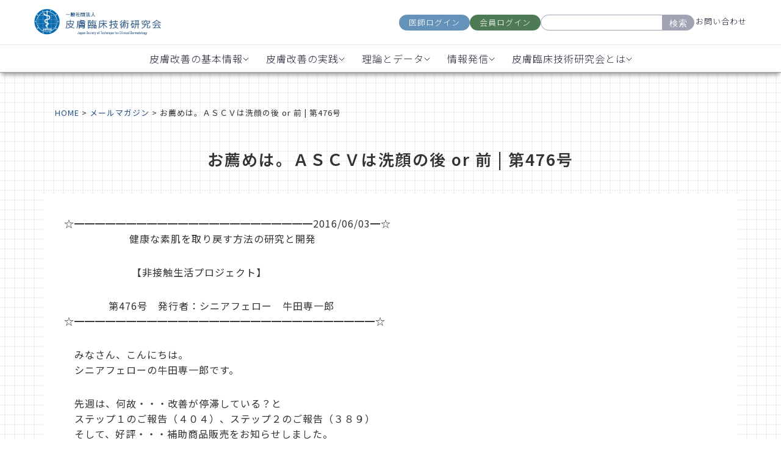

--- FILE ---
content_type: text/html; charset=UTF-8
request_url: https://jstcd.or.jp/mailmagazine/number_476/
body_size: 14602
content:
<!doctype html>
<html>
<head>
<meta charset="utf-8">
<meta name='robots' content='index, follow, max-image-preview:large, max-snippet:-1, max-video-preview:-1' />

	<!-- This site is optimized with the Yoast SEO plugin v26.6 - https://yoast.com/wordpress/plugins/seo/ -->
	<title>お薦めは。ＡＳＣＶは洗顔の後 or 前 | 第476号 | 一般社団法人 皮膚臨床技術研究会</title>
	<meta name="description" content="ＡＳＶＣを使うときは洗顔前、洗顔後のどちらがよいのでしょうか。使用時に気をつけることをお伝えいたします。" />
	<link rel="canonical" href="https://jstcd.or.jp/mailmagazine/number_476/" />
	<meta property="og:locale" content="ja_JP" />
	<meta property="og:type" content="article" />
	<meta property="og:title" content="お薦めは。ＡＳＣＶは洗顔の後 or 前 | 第476号 | 一般社団法人 皮膚臨床技術研究会" />
	<meta property="og:description" content="ＡＳＶＣを使うときは洗顔前、洗顔後のどちらがよいのでしょうか。使用時に気をつけることをお伝えいたします。" />
	<meta property="og:url" content="https://jstcd.or.jp/mailmagazine/number_476/" />
	<meta property="og:site_name" content="一般社団法人 皮膚臨床技術研究会" />
	<meta property="article:modified_time" content="2021-11-04T06:09:37+00:00" />
	<meta name="twitter:card" content="summary_large_image" />
	<script type="application/ld+json" class="yoast-schema-graph">{"@context":"https://schema.org","@graph":[{"@type":"WebPage","@id":"https://jstcd.or.jp/mailmagazine/number_476/","url":"https://jstcd.or.jp/mailmagazine/number_476/","name":"お薦めは。ＡＳＣＶは洗顔の後 or 前 | 第476号 | 一般社団法人 皮膚臨床技術研究会","isPartOf":{"@id":"https://jstcd.or.jp/#website"},"primaryImageOfPage":{"@id":"https://jstcd.or.jp/mailmagazine/number_476/#primaryimage"},"image":{"@id":"https://jstcd.or.jp/mailmagazine/number_476/#primaryimage"},"thumbnailUrl":"","datePublished":"2016-06-02T17:11:31+00:00","dateModified":"2021-11-04T06:09:37+00:00","description":"ＡＳＶＣを使うときは洗顔前、洗顔後のどちらがよいのでしょうか。使用時に気をつけることをお伝えいたします。","breadcrumb":{"@id":"https://jstcd.or.jp/mailmagazine/number_476/#breadcrumb"},"inLanguage":"ja","potentialAction":[{"@type":"ReadAction","target":["https://jstcd.or.jp/mailmagazine/number_476/"]}]},{"@type":"ImageObject","inLanguage":"ja","@id":"https://jstcd.or.jp/mailmagazine/number_476/#primaryimage","url":"","contentUrl":""},{"@type":"BreadcrumbList","@id":"https://jstcd.or.jp/mailmagazine/number_476/#breadcrumb","itemListElement":[{"@type":"ListItem","position":1,"name":"ホーム","item":"https://jstcd.or.jp/"},{"@type":"ListItem","position":2,"name":"お薦めは。ＡＳＣＶは洗顔の後 or 前 | 第476号"}]},{"@type":"WebSite","@id":"https://jstcd.or.jp/#website","url":"https://jstcd.or.jp/","name":"一般社団法人 皮膚臨床技術研究会","description":"肌の悩みの原因が一次刺激性物質との接触にあるという仮説を、人臨床により検証しています。","publisher":{"@id":"https://jstcd.or.jp/#organization"},"potentialAction":[{"@type":"SearchAction","target":{"@type":"EntryPoint","urlTemplate":"https://jstcd.or.jp/?s={search_term_string}"},"query-input":{"@type":"PropertyValueSpecification","valueRequired":true,"valueName":"search_term_string"}}],"inLanguage":"ja"},{"@type":"Organization","@id":"https://jstcd.or.jp/#organization","name":"一般社団法人 皮膚臨床技術研究会","url":"https://jstcd.or.jp/","logo":{"@type":"ImageObject","inLanguage":"ja","@id":"https://jstcd.or.jp/#/schema/logo/image/","url":"https://renewal.jstcd.or.jp/wp-content/uploads/2021/11/logo.jpg","contentUrl":"https://renewal.jstcd.or.jp/wp-content/uploads/2021/11/logo.jpg","width":376,"height":143,"caption":"一般社団法人 皮膚臨床技術研究会"},"image":{"@id":"https://jstcd.or.jp/#/schema/logo/image/"}}]}</script>
	<!-- / Yoast SEO plugin. -->


<link rel='dns-prefetch' href='//cdn.jsdelivr.net' />
<script src="https://jstcd.or.jp/wp-includes/js/jquery/jquery.min.js?ver=3.7.1" id="jquery-core-js"></script>
<script src="https://jstcd.or.jp/wp-includes/js/jquery/jquery-migrate.min.js?ver=3.4.1" id="jquery-migrate-js"></script>
<script src="https://jstcd.or.jp/wp-content/plugins/chart-expert/js/c3.min.js?ver=6.9" id="pmzez-chart_expert-c3-js-active-js"></script>
<script src="https://jstcd.or.jp/wp-content/plugins/chart-expert/js/d3.min.js?ver=6.9" id="pmzez-chart_expert-d3-js-active-js"></script>
<script src="https://jstcd.or.jp/wp-content/plugins/chart-expert/js/d3.slider.js?ver=6.9" id="pmzez-chart_expert-d3-slider-js-active-js"></script>
<script src="https://jstcd.or.jp/wp-content/plugins/accordion-pro/assets/scrollbar/jquery.mCustomScrollbar.concat.min.js?ver=6.9" id="wpsm_ac_pro_scrollbar_script-js"></script>
<script src="https://jstcd.or.jp/wp-content/plugins/skt-skill-bar/skill_bar/bar/jquery.appear.js?ver=2.6" id="bar_script-js"></script>
<script src="https://jstcd.or.jp/wp-content/plugins/skt-skill-bar/skill_bar/circle/jquery.easy-pie-chart.js?ver=2.6" id="circle_script-js"></script>
<script src="https://jstcd.or.jp/wp-content/plugins/skt-skill-bar/skill_bar/circle/custom.js?ver=2.6" id="circle_custom_script-js"></script>
<script src="https://jstcd.or.jp/wp-content/plugins/skt-skill-bar/skill_bar/gage/justgage.js?ver=2.6" id="gage_script-js"></script>
<script src="https://jstcd.or.jp/wp-content/plugins/skt-skill-bar/skill_bar/gage/raphael-2.1.4.min.js?ver=2.6" id="gage_raphael_script-js"></script>
<script src="https://jstcd.or.jp/wp-content/plugins/skt-skill-bar/skill_bar/js/Chart.js?ver=2.6" id="chart-js-script-js"></script>
<script src="https://jstcd.or.jp/wp-content/plugins/skt-skill-bar/skill_bar/js/chart.min.js?ver=2.6" id="chart.min.js-script-js"></script>
<link rel="pingback" href="https://jstcd.or.jp/xmlrpc.php"><meta name="description" content="肌の悩みの原因が一次刺激性物質との接触にあるという仮説を、人臨床により検証しています。"/>
<meta name="keywords" content="皮膚,臨床,技術,研究"/>
<meta name="viewport" content="width=device-width,initial-scale=1">
<meta name="format-detection" content="telephone=no">
<!-- <link rel="stylesheet" href="https://fonts.googleapis.com/icon?family=Material+Icons">
<link rel="stylesheet" href="/wp-content/themes/2024renewal/css/slick.css">
<link rel="stylesheet" href="/wp-content/themes/2024renewal/css/slick-theme.css">
<link rel="stylesheet" href="/wp-content/themes/2024renewal/css/reset.css">
<link rel="stylesheet" href="/wp-content/themes/2024renewal/style.css">
<link rel="stylesheet" href="/wp-content/themes/2024renewal/css/parts.css">
<link rel="stylesheet" href="/wp-content/themes/2024renewal/css/menu.css"> -->
<style>
  @import url("https://fonts.googleapis.com/css2?family=Noto+Sans+JP:wght@100..900&display=swap");
  @import url("https://fonts.googleapis.com/css2?family=Noto+Sans+JP:wght@100..900&family=Noto+Serif+JP:wght@200..900&display=swap");
</style>
<link rel="stylesheet" href="/wp-content/themes/2024renewal/css/2024renewal-styles.css" />
  <link rel="stylesheet" href="https://fonts.googleapis.com/icon?family=Material+Icons">
  <link rel="stylesheet" href="/wp-content/themes/2024renewal/css/slick.css">
  <link rel="stylesheet" href="/wp-content/themes/2024renewal/css/slick-theme.css">
  <link rel="stylesheet" href="/wp-content/themes/2024renewal/css/reset.css">
  <link rel="stylesheet" href="/wp-content/themes/2024renewal/style.css">
  <link rel="stylesheet" href="/wp-content/themes/2024renewal/css/parts.css">
  <link rel="stylesheet" href="/wp-content/themes/2024renewal/css/menu.css">






<link rel="stylesheet" href="/wp-content/themes/2024renewal/css/add.css?123">


<script src="https://ajax.googleapis.com/ajax/libs/jquery/3.2.1/jquery.min.js"></script>
<script type="text/javascript" src="/wp-content/themes/2024renewal/js/picturefill.js"></script>
<script type="text/javascript" src="/wp-content/themes/2024renewal/js/slick.min.js"></script>

<!-- favicons -->
<link rel="apple-touch-icon" sizes="114x114" href="/wp-content/themes/2024renewal/favicons/apple-touch-icon.png">
<link rel="icon" type="image/png" sizes="32x32" href="/wp-content/themes/2024renewal/favicons/favicon-32x32.png">
<link rel="icon" type="image/png" sizes="16x16" href="/wp-content/themes/2024renewal/favicons/favicon-16x16.png">
<link rel="manifest" href="/wp-content/themes/2024renewal/favicons/site.webmanifest">
<link rel="mask-icon" href="/wp-content/themes/2024renewal/favicons/safari-pinned-tab.svg" color="#5bbad5">
<link rel="shortcut icon" href="/wp-content/themes/2024renewal/favicons/favicon.ico">
<meta name="msapplication-TileColor" content="#ffffff">
<meta name="msapplication-config" content="/wp-content/themes/2024renewal/favicons/browserconfig.xml">
<meta name="theme-color" content="#ffffff">
<!-- favicons -->

<script>
if (window.matchMedia('(min-width: 1024px)').matches) {
  // PC表示の時の処理
} else {
  // スマホ表示の時の処理
jQuery(function($){
  $('.title .sub-menu').hide();
  $('.title').click(function () {
    $(this).find('.sub-menu').slideToggle();
    $(this).siblings().removeClass('open');
    $(this).addClass('open');
    $('.menu > li::after').css('content','\e15b');
  });
});
}
</script>
<!-- Google Tag Manager -->
<script>(function(w,d,s,l,i){w[l]=w[l]||[];w[l].push({'gtm.start':
new Date().getTime(),event:'gtm.js'});var f=d.getElementsByTagName(s)[0],
j=d.createElement(s),dl=l!='dataLayer'?'&l='+l:'';j.async=true;j.src=
'https://www.googletagmanager.com/gtm.js?id='+i+dl;f.parentNode.insertBefore(j,f);
})(window,document,'script','dataLayer','GTM-NFNQ3GZ');</script>
<!-- End Google Tag Manager -->
<link rel='stylesheet' id='flatpickr-css' href='https://jstcd.or.jp/wp-content/plugins/vk-filter-search-pro/library/flatpickr/flatpickr.min.css?ver=4.6.9' media='all' />
<link rel='stylesheet' id='vk-filter-search-pro-style-css' href='https://jstcd.or.jp/wp-content/plugins/vk-filter-search-pro/inc/filter-search-pro/package/build/style.css?ver=2.18.3.0' media='all' />
<link rel='stylesheet' id='vk-filter-search-style-css' href='https://jstcd.or.jp/wp-content/plugins/vk-filter-search-pro/inc/filter-search/package/build/style.css?ver=2.18.3.0' media='all' />
<style id='global-styles-inline-css'>
:root{--wp--preset--aspect-ratio--square: 1;--wp--preset--aspect-ratio--4-3: 4/3;--wp--preset--aspect-ratio--3-4: 3/4;--wp--preset--aspect-ratio--3-2: 3/2;--wp--preset--aspect-ratio--2-3: 2/3;--wp--preset--aspect-ratio--16-9: 16/9;--wp--preset--aspect-ratio--9-16: 9/16;--wp--preset--color--black: #000000;--wp--preset--color--cyan-bluish-gray: #abb8c3;--wp--preset--color--white: #ffffff;--wp--preset--color--pale-pink: #f78da7;--wp--preset--color--vivid-red: #cf2e2e;--wp--preset--color--luminous-vivid-orange: #ff6900;--wp--preset--color--luminous-vivid-amber: #fcb900;--wp--preset--color--light-green-cyan: #7bdcb5;--wp--preset--color--vivid-green-cyan: #00d084;--wp--preset--color--pale-cyan-blue: #8ed1fc;--wp--preset--color--vivid-cyan-blue: #0693e3;--wp--preset--color--vivid-purple: #9b51e0;--wp--preset--gradient--vivid-cyan-blue-to-vivid-purple: linear-gradient(135deg,rgb(6,147,227) 0%,rgb(155,81,224) 100%);--wp--preset--gradient--light-green-cyan-to-vivid-green-cyan: linear-gradient(135deg,rgb(122,220,180) 0%,rgb(0,208,130) 100%);--wp--preset--gradient--luminous-vivid-amber-to-luminous-vivid-orange: linear-gradient(135deg,rgb(252,185,0) 0%,rgb(255,105,0) 100%);--wp--preset--gradient--luminous-vivid-orange-to-vivid-red: linear-gradient(135deg,rgb(255,105,0) 0%,rgb(207,46,46) 100%);--wp--preset--gradient--very-light-gray-to-cyan-bluish-gray: linear-gradient(135deg,rgb(238,238,238) 0%,rgb(169,184,195) 100%);--wp--preset--gradient--cool-to-warm-spectrum: linear-gradient(135deg,rgb(74,234,220) 0%,rgb(151,120,209) 20%,rgb(207,42,186) 40%,rgb(238,44,130) 60%,rgb(251,105,98) 80%,rgb(254,248,76) 100%);--wp--preset--gradient--blush-light-purple: linear-gradient(135deg,rgb(255,206,236) 0%,rgb(152,150,240) 100%);--wp--preset--gradient--blush-bordeaux: linear-gradient(135deg,rgb(254,205,165) 0%,rgb(254,45,45) 50%,rgb(107,0,62) 100%);--wp--preset--gradient--luminous-dusk: linear-gradient(135deg,rgb(255,203,112) 0%,rgb(199,81,192) 50%,rgb(65,88,208) 100%);--wp--preset--gradient--pale-ocean: linear-gradient(135deg,rgb(255,245,203) 0%,rgb(182,227,212) 50%,rgb(51,167,181) 100%);--wp--preset--gradient--electric-grass: linear-gradient(135deg,rgb(202,248,128) 0%,rgb(113,206,126) 100%);--wp--preset--gradient--midnight: linear-gradient(135deg,rgb(2,3,129) 0%,rgb(40,116,252) 100%);--wp--preset--font-size--small: 13px;--wp--preset--font-size--medium: 20px;--wp--preset--font-size--large: 36px;--wp--preset--font-size--x-large: 42px;--wp--preset--spacing--20: 0.44rem;--wp--preset--spacing--30: 0.67rem;--wp--preset--spacing--40: 1rem;--wp--preset--spacing--50: 1.5rem;--wp--preset--spacing--60: 2.25rem;--wp--preset--spacing--70: 3.38rem;--wp--preset--spacing--80: 5.06rem;--wp--preset--shadow--natural: 6px 6px 9px rgba(0, 0, 0, 0.2);--wp--preset--shadow--deep: 12px 12px 50px rgba(0, 0, 0, 0.4);--wp--preset--shadow--sharp: 6px 6px 0px rgba(0, 0, 0, 0.2);--wp--preset--shadow--outlined: 6px 6px 0px -3px rgb(255, 255, 255), 6px 6px rgb(0, 0, 0);--wp--preset--shadow--crisp: 6px 6px 0px rgb(0, 0, 0);}:where(.is-layout-flex){gap: 0.5em;}:where(.is-layout-grid){gap: 0.5em;}body .is-layout-flex{display: flex;}.is-layout-flex{flex-wrap: wrap;align-items: center;}.is-layout-flex > :is(*, div){margin: 0;}body .is-layout-grid{display: grid;}.is-layout-grid > :is(*, div){margin: 0;}:where(.wp-block-columns.is-layout-flex){gap: 2em;}:where(.wp-block-columns.is-layout-grid){gap: 2em;}:where(.wp-block-post-template.is-layout-flex){gap: 1.25em;}:where(.wp-block-post-template.is-layout-grid){gap: 1.25em;}.has-black-color{color: var(--wp--preset--color--black) !important;}.has-cyan-bluish-gray-color{color: var(--wp--preset--color--cyan-bluish-gray) !important;}.has-white-color{color: var(--wp--preset--color--white) !important;}.has-pale-pink-color{color: var(--wp--preset--color--pale-pink) !important;}.has-vivid-red-color{color: var(--wp--preset--color--vivid-red) !important;}.has-luminous-vivid-orange-color{color: var(--wp--preset--color--luminous-vivid-orange) !important;}.has-luminous-vivid-amber-color{color: var(--wp--preset--color--luminous-vivid-amber) !important;}.has-light-green-cyan-color{color: var(--wp--preset--color--light-green-cyan) !important;}.has-vivid-green-cyan-color{color: var(--wp--preset--color--vivid-green-cyan) !important;}.has-pale-cyan-blue-color{color: var(--wp--preset--color--pale-cyan-blue) !important;}.has-vivid-cyan-blue-color{color: var(--wp--preset--color--vivid-cyan-blue) !important;}.has-vivid-purple-color{color: var(--wp--preset--color--vivid-purple) !important;}.has-black-background-color{background-color: var(--wp--preset--color--black) !important;}.has-cyan-bluish-gray-background-color{background-color: var(--wp--preset--color--cyan-bluish-gray) !important;}.has-white-background-color{background-color: var(--wp--preset--color--white) !important;}.has-pale-pink-background-color{background-color: var(--wp--preset--color--pale-pink) !important;}.has-vivid-red-background-color{background-color: var(--wp--preset--color--vivid-red) !important;}.has-luminous-vivid-orange-background-color{background-color: var(--wp--preset--color--luminous-vivid-orange) !important;}.has-luminous-vivid-amber-background-color{background-color: var(--wp--preset--color--luminous-vivid-amber) !important;}.has-light-green-cyan-background-color{background-color: var(--wp--preset--color--light-green-cyan) !important;}.has-vivid-green-cyan-background-color{background-color: var(--wp--preset--color--vivid-green-cyan) !important;}.has-pale-cyan-blue-background-color{background-color: var(--wp--preset--color--pale-cyan-blue) !important;}.has-vivid-cyan-blue-background-color{background-color: var(--wp--preset--color--vivid-cyan-blue) !important;}.has-vivid-purple-background-color{background-color: var(--wp--preset--color--vivid-purple) !important;}.has-black-border-color{border-color: var(--wp--preset--color--black) !important;}.has-cyan-bluish-gray-border-color{border-color: var(--wp--preset--color--cyan-bluish-gray) !important;}.has-white-border-color{border-color: var(--wp--preset--color--white) !important;}.has-pale-pink-border-color{border-color: var(--wp--preset--color--pale-pink) !important;}.has-vivid-red-border-color{border-color: var(--wp--preset--color--vivid-red) !important;}.has-luminous-vivid-orange-border-color{border-color: var(--wp--preset--color--luminous-vivid-orange) !important;}.has-luminous-vivid-amber-border-color{border-color: var(--wp--preset--color--luminous-vivid-amber) !important;}.has-light-green-cyan-border-color{border-color: var(--wp--preset--color--light-green-cyan) !important;}.has-vivid-green-cyan-border-color{border-color: var(--wp--preset--color--vivid-green-cyan) !important;}.has-pale-cyan-blue-border-color{border-color: var(--wp--preset--color--pale-cyan-blue) !important;}.has-vivid-cyan-blue-border-color{border-color: var(--wp--preset--color--vivid-cyan-blue) !important;}.has-vivid-purple-border-color{border-color: var(--wp--preset--color--vivid-purple) !important;}.has-vivid-cyan-blue-to-vivid-purple-gradient-background{background: var(--wp--preset--gradient--vivid-cyan-blue-to-vivid-purple) !important;}.has-light-green-cyan-to-vivid-green-cyan-gradient-background{background: var(--wp--preset--gradient--light-green-cyan-to-vivid-green-cyan) !important;}.has-luminous-vivid-amber-to-luminous-vivid-orange-gradient-background{background: var(--wp--preset--gradient--luminous-vivid-amber-to-luminous-vivid-orange) !important;}.has-luminous-vivid-orange-to-vivid-red-gradient-background{background: var(--wp--preset--gradient--luminous-vivid-orange-to-vivid-red) !important;}.has-very-light-gray-to-cyan-bluish-gray-gradient-background{background: var(--wp--preset--gradient--very-light-gray-to-cyan-bluish-gray) !important;}.has-cool-to-warm-spectrum-gradient-background{background: var(--wp--preset--gradient--cool-to-warm-spectrum) !important;}.has-blush-light-purple-gradient-background{background: var(--wp--preset--gradient--blush-light-purple) !important;}.has-blush-bordeaux-gradient-background{background: var(--wp--preset--gradient--blush-bordeaux) !important;}.has-luminous-dusk-gradient-background{background: var(--wp--preset--gradient--luminous-dusk) !important;}.has-pale-ocean-gradient-background{background: var(--wp--preset--gradient--pale-ocean) !important;}.has-electric-grass-gradient-background{background: var(--wp--preset--gradient--electric-grass) !important;}.has-midnight-gradient-background{background: var(--wp--preset--gradient--midnight) !important;}.has-small-font-size{font-size: var(--wp--preset--font-size--small) !important;}.has-medium-font-size{font-size: var(--wp--preset--font-size--medium) !important;}.has-large-font-size{font-size: var(--wp--preset--font-size--large) !important;}.has-x-large-font-size{font-size: var(--wp--preset--font-size--x-large) !important;}
/*# sourceURL=global-styles-inline-css */
</style>
<style id='wp-img-auto-sizes-contain-inline-css'>
img:is([sizes=auto i],[sizes^="auto," i]){contain-intrinsic-size:3000px 1500px}
/*# sourceURL=wp-img-auto-sizes-contain-inline-css */
</style>
<link rel='stylesheet' id='pmzez-chart_expert-c3-css-active-css' href='https://jstcd.or.jp/wp-content/plugins/chart-expert/css/c3.css?ver=6.9' media='all' />
<link rel='stylesheet' id='pmzez-chart_expert-d3-css-active-css' href='https://jstcd.or.jp/wp-content/plugins/chart-expert/css/d3.slider.css?ver=6.9' media='all' />
<link rel='stylesheet' id='pmzez-chart_expert-mystyle-css-active-css' href='https://jstcd.or.jp/wp-content/plugins/chart-expert/css/mystyle.css?ver=6.9' media='all' />
<style id='classic-theme-styles-inline-css'>
/*! This file is auto-generated */
.wp-block-button__link{color:#fff;background-color:#32373c;border-radius:9999px;box-shadow:none;text-decoration:none;padding:calc(.667em + 2px) calc(1.333em + 2px);font-size:1.125em}.wp-block-file__button{background:#32373c;color:#fff;text-decoration:none}
/*# sourceURL=/wp-includes/css/classic-themes.min.css */
</style>
<link rel='stylesheet' id='wpsm_ac_pro-font-awesome-front-css' href='https://jstcd.or.jp/wp-content/plugins/accordion-pro/assets/css/font-awesome/css/font-awesome.min.css?ver=6.9' media='all' />
<link rel='stylesheet' id='wpsm_ac_pro_bootstrap-front-css' href='https://jstcd.or.jp/wp-content/plugins/accordion-pro/assets/css/bootstrap-front.css?ver=6.9' media='all' />
<link rel='stylesheet' id='wpsm_ac_pro_animate-css' href='https://jstcd.or.jp/wp-content/plugins/accordion-pro/assets/css/animate.css?ver=6.9' media='all' />
<link rel='stylesheet' id='wpsm_ac_front_font-icon-picker_all-css' href='https://jstcd.or.jp/wp-content/plugins/accordion-pro/assets/mul-type-icon-picker/icon-picker.css?ver=6.9' media='all' />
<link rel='stylesheet' id='wpsm_ac_front_font-icon-picker-glyphicon_style-css' href='https://jstcd.or.jp/wp-content/plugins/accordion-pro/assets/mul-type-icon-picker/picker/glyphicon.css?ver=6.9' media='all' />
<link rel='stylesheet' id='wpsm_ac_front_font-icon-picker-dashicons_style-css' href='https://jstcd.or.jp/wp-content/plugins/accordion-pro/assets/mul-type-icon-picker/picker/dashicons.css?ver=6.9' media='all' />
<link rel='stylesheet' id='wpsm_ac_pro_scrollbar_style-css' href='https://jstcd.or.jp/wp-content/plugins/accordion-pro/assets/scrollbar/jquery.mCustomScrollbar.css?ver=6.9' media='all' />
<link rel='stylesheet' id='wp-pagenavi-css' href='https://jstcd.or.jp/wp-content/plugins/wp-pagenavi/pagenavi-css.css?ver=2.70' media='all' />
<link rel='stylesheet' id='tablepress-default-css' href='https://jstcd.or.jp/wp-content/plugins/tablepress/css/build/default.css?ver=3.2.6' media='all' />
</head>

<body data-bg="">
<!-- Google Tag Manager (noscript) -->
<noscript><iframe src="https://www.googletagmanager.com/ns.html?id=GTM-NFNQ3GZ"
height="0" width="0" style="display:none;visibility:hidden"></iframe></noscript>
<!-- End Google Tag Manager (noscript) -->
<!--
<header>
<div id="header01">
<div class="headerContents">
<div class="headerLeft">
<div class="logo"><a href="/"><img src="/wp-content/themes/2024renewal/img/logo.png" alt="一般社団法人 皮膚臨床技術研究会"></a>
</div>
</div>
<div class="headerRight">
<div class="cvBtnBox">
<ul>
<li><a href="https://jstcd.or.jp/clinic/doctor/login" target="_blank">医師ログイン</a>
</li>
<li><a href="https://jstcd.or.jp/clinic/mypage/login" target="_blank">患者様ログイン</a>
</li>
<li>
<form method="get" class="searchform" action="https://jstcd.or.jp/">
<input type="text" placeholder="" name="s" class="searchfield" value="" />
<input type="submit" value="検索" alt="検索" title="検索" class="searchsubmit">
</form>
</li>
<li><a href="/contact/">お問い合わせ</a>
</li>
</ul>
</div>
</div>
</div>
</div>
<div id="header02">
<nav class="gNaviBox">
<div class="gNaviWrap">
<div class="spNaviBtn">
<span></span>
<span></span>
<span></span>
</div>
<div class="spTitle">MENU</div>
</div>
<ul class="menu">
<li><a href="/">HOME</a>
</li>
<li><a href="/improvement/">皮膚トラブルが改善する機序</a>
</li>
<li><a href="/life/">日常生活で行う8つのこと</a>
</li>
<li><a href="/about/">皮膚臨床技術研究会について</a>
</li>
<li><a href="/mailmagazines/">メールマガジン</a>
</li>
<li><a href="/faq/">よくある質問</a>
</li>
<li>
<form method="get" class="searchform" action="https://jstcd.or.jp/">
<input type="text" placeholder="" name="s" class="searchfield" value="" />
<input type="submit" value="検索" alt="検索" title="検索" class="searchsubmit">
</form>
</li>
</ul>
</nav>
</div>
</header>
<div class="Page">
 -->
  <!-- Header Section -->
  <header>
    <div class="header-container">
      <div class="header-top">
        <a href="/" class="logo-link"><img src="/wp-content/themes/2024renewal/assets/logo_blue.png" alt="Logo" class="logo" /></a>
        <div class="other">
          <div class="login-buttons">
            <a href="https://jstcd.or.jp/clinic/doctor/login" class="btn doctor-login">医師ログイン</a>
            <a href="https://jstcd.or.jp/clinic/mypage/login" class="btn member-login">会員ログイン</a>
          </div>
          <div class="search-container">
            <form method="get" class="searchform" action="https://jstcd.or.jp/">
              <input type="text" placeholder="" name="s" class="searchfield" value="" />
              <button type="submit">検索</button>
            </form>
          </div>
          <a href="/contact/" class="contact-link">お問い合わせ</a>


          <div class="hamburger">
            <div class="icon">
              <div class="line"></div>
              <div class="line"></div>
              <div class="line"></div>
            </div>
          </div>
        </div>
      </div>

      <nav>
        <ul>
          <li class="dropdown">
            <a href="#" class="dropbtn">皮膚改善の基本情報
              <img src="/wp-content/themes/2024renewal/assets/chevron.svg" alt="chevron" class="chevron" />
            </a>
            <div class="dropdown-content">
              <a href="/guide/">皮膚改善を始めたい方<span class="link-arrow">→</span></a>
              <a href="/book/">8つの生活習慣参考図書<span class="link-arrow">→</span></a>
              <a href="/habits_03/">化粧品によく使用される<br>
                界面活性剤・シリコーン<span class="link-arrow" style="margin-top:-10px;">→</span></a>
              <a href="/faq/">生活改善相談室<span class="link-arrow">→</span></a>
            </div>
          </li>

          <li class="dropdown">
            <a href="#" class="dropbtn">皮膚改善の実践
              <img src="/wp-content/themes/2024renewal/assets/chevron.svg" alt="chevron" class="chevron" />
            </a>
            <div class="dropdown-content" style="margin-left:-64px;">
              <a href="/clinical_data/">モニターに協力する<br>（サポート付き）<span class="link-arrow"
                  style="margin-top:-10px;">→</span></a>
              <a href="/counseling/">カウンセリングする<span class="link-arrow">→</span></a>
              <a href="/habits_01/">お湯洗髪の方法<span class="link-arrow">→</span></a>
            </div>
          </li>

          <li class="dropdown">
            <a href="#" class="dropbtn">理論とデータ
              <img src="/wp-content/themes/2024renewal/assets/chevron.svg" alt="chevron" class="chevron" />
            </a>
            <div class="dropdown-content" style="margin-left:-68px;">
              <a href="/improvement/">皮膚トラブルが改善する機序<span class="link-arrow">→</span></a>
              <a href="/casephotos/">改善事例（事例写真）<span class="link-arrow">→</span></a>
              <a href="/report/">臨床協力者からの報告<span class="link-arrow">→</span></a>
              <a href="/numberphotos/">肌測定データ<span class="link-arrow">→</span></a>
              <a href="/textbook/">皮膚生理の教科書<span class="link-arrow">→</span></a>
              <a href="/datasroom/">ライブラリ（資料室）<span class="link-arrow">→</span></a>
            </div>
          </li>

          <li class="dropdown">
            <a href="#" class="dropbtn">情報発信
              <img src="/wp-content/themes/2024renewal/assets/chevron.svg" alt="chevron" class="chevron" />
            </a>
            <div class="dropdown-content" style="margin-left:-80px;">
              <a href="/mailmagazines/">メルマガに登録する<span class="link-arrow">→</span></a>
            </div>
          </li>

          <li class="dropdown">
            <a href="#" class="dropbtn">皮膚臨床技術研究会とは
              <img src="/wp-content/themes/2024renewal/assets/chevron.svg" alt="chevron" class="chevron" />
            </a>
            <div class="dropdown-content" style="margin-left:-28px;">
              <a href="/about/">皮膚臨床技術研究会について<span class="link-arrow">→</span></a>
              <a href="/daily_item/">日用品の研究開発<span class="link-arrow">→</span></a>
            </div>
          </li>
        </ul>
      </nav>
    </div>
  </header>

  <div id="wrapper">
          <div class="Page">
        <div class="hamburger-overlay" id="Overlay">
  <div class="login-buttons login-mobile">
    <a href="https://jstcd.or.jp/clinic/doctor/login" class="btn doctor-login">医師ログイン</a>
    <a href="https://jstcd.or.jp/clinic/mypage/login" class="btn member-login">会員ログイン</a>
  </div>
  <div class="search-and-contact">
    <div class="search-container searchmobile">
      <form method="get" class="searchform" action="https://jstcd.or.jp/">
        <input type="text" placeholder="" name="s" class="searchfield" value="" />
        <button type="submit">検索</button>
      </form>
    </div>
    <a href="/contact/" class="contact-link contactmobile">お問い合わせ</a>
  </div>

  <div class="accordion">皮膚改善の基本情報</div>
  <div class="panel">
    <a href="/guide/" class="pp">
      <div class="pcont">
        <p class="ppp">皮膚改善を始めたい方</p>
        <p class="ppparrow">→</p>
      </div>
    </a>
    <a href="/book/" class="pp">
      <div class="pcont">
        <p class="ppp">8つの生活習慣参考図書</p>
        <p class="ppparrow">→</p>
      </div>
    </a>
    <a href="/habits_03/" class="pp">
      <div class="pcont">
        <p class="ppp">化粧品によく使用される<br>界面活性剤・シリコーン</p>
        <p class="ppparrow">→</p>
      </div>
    </a>
    <a href="/faq/" class="pp">
      <div class="pcont">
        <p class="ppp">生活改善相談室</p>
        <p class="ppparrow">→</p>
      </div>
    </a>

  </div>

  <div class="accordion">皮膚改善の実践</div>
  <div class="panel">
    <a href="/clinical_data/" class="pp">
      <div class="pcont">
        <p class="ppp">モニターに協力する（サポート付き）</p>
        <p class="ppparrow">→</p>
      </div>
    </a>
    <a href="/counseling/" class="pp">
      <div class="pcont">
        <p class="ppp">カウンセリングする</p>
        <p class="ppparrow">→</p>
      </div>
    </a>
    <a href="/habits_01/" class="pp">
      <div class="pcont">
        <p class="ppp">お湯洗髪の方法</p>
        <p class="ppparrow">→</p>
      </div>
    </a>
  </div>

  <div class="accordion">理論とデータ</div>
  <div class="panel">
    <a href="/improvement/" class="pp">
      <div class="pcont">
        <p class="ppp">皮膚トラブルが改善する機序</p>
        <p class="ppparrow">→</p>
      </div>
    </a>
    <a href="/casephotos/" class="pp">
      <div class="pcont">
        <p class="ppp">改善事例（事例写真）</p>
        <p class="ppparrow">→</p>
      </div>
    </a>
    <a href="/report/" class="pp">
      <div class="pcont">
        <p class="ppp">臨床協力者からの報告</p>
        <p class="ppparrow">→</p>
      </div>
    </a>
    <a href="/numberphotos/" class="pp">
      <div class="pcont">
        <p class="ppp">肌測定データ</p>
        <p class="ppparrow">→</p>
      </div>
    </a>
    <a href="/textbook/" class="pp">
      <div class="pcont">
        <p class="ppp">医師用教科書</p>
        <p class="ppparrow">→</p>
      </div>
    </a>
    <a href="/datasroom/" class="pp">
      <div class="pcont">
        <p class="ppp">ライブラリ（資料室）</p>
        <p class="ppparrow">→</p>
      </div>
    </a>

  </div>

  <div class="accordion">情報発信</div>
  <div class="panel">
    <a href="/mailmagazines/" class="pp">
      <div class="pcont">
        <p class="ppp">メルマガに登録する</p>
        <p class="ppparrow">→</p>
      </div>
    </a>
  </div>

  <div class="accordion">皮膚臨床技術研究会とは</div>
  <div class="panel">
    <a href="/about/" class="pp">
      <div class="pcont">
        <p class="ppp">皮膚臨床技術研究会について</p>
        <p class="ppparrow">→</p>
      </div>
    </a>
    <a href="/daily_item/" class="pp">
      <div class="pcont">
        <p class="ppp">日用品の研究開発</p>
        <p class="ppparrow">→</p>
      </div>
    </a>
  </div>

  <div class="bottom-line"></div>
  <div class="login-buttons tuika_sp_btn">
    <a href="https://jstcd.or.jp/clinic/doctor/login" class="btn doctor-login">医師ログイン</a>
    <a href="https://jstcd.or.jp/clinic/mypage/login" class="btn member-login">会員ログイン</a>
  </div>
<style>
.tuika_sp_btn,
.tuika_sp_btn *{
box-sizing: border-box;
}
.tuika_sp_btn {
    display: flex;
    justify-content: space-between;
    flex-wrap: wrap;
	padding: 25px;
}

.tuika_sp_btn .btn {
width: 48%;
  color: #fff;
  background-color: #3d658f;
  border-radius: 40px;
  margin-left: 0;
  padding: 15px 16px;
  font-size: 13px;
  line-height: 18px;
  text-align: center;
}

.tuika_sp_btn a.btn.doctor-login {
  background-color: #6492b8;
  color: #fff;
  text-decoration: none;
}

.tuika_sp_btn a.btn.member-login {
  background-color: #4e7a55;
    color: #fff;
  text-decoration: none;
}



</style>



</div>




<article id="blogDetail">
<div id="pnkz"><a href="/">HOME</a>
>
<a href="/mailmagazines/">メールマガジン</a>
>
お薦めは。ＡＳＣＶは洗顔の後 or 前 | 第476号</div>
<section id="pageTitle">
<h1>お薦めは。ＡＳＣＶは洗顔の後 or 前 | 第476号<small></small></h1>
</section>
<section id="blogArticle">
<div class="contents">
<div class="contentsDetail">
<div id="aDetail">
<p>☆━━━━━━━━━━━━━━━━━━━━━━━2016/06/03━☆<br />　　 　　　　健康な素肌を取り戻す方法の研究と開発</p>
<p>    　  　    　  【非接触生活プロジェクト】</p>
<p>　　　 　第476号　発行者：シニアフェロー　牛田専一郎<br />☆━━━━━━━━━━━━━━━━━━━━━━━━━━━━━☆</p>
<p>　みなさん、こんにちは。<br />　シニアフェローの牛田専一郎です。</p>
<p>　先週は、何故・・・改善が停滞している？と<br />　ステップ１のご報告（４０４）、ステップ２のご報告（３８９）<br />　そして、好評・・・補助商品販売をお知らせしました。</p>
<p>　「牛田さん、牛田さん・・・久びさにオフィスに充実感が漂っ</p>
<p>　　てますが・・・停滞案件の始動が間近に迫っているんですか」</p>
<p>　白木さん、停滞は止めましょう。<br />　懸案事項くらいにしてください。</p>
<p>　「牛田さん、測定のカウンセリングを有料にしても行列ができ</p>
<p>　　るような人気のサービスにする案件・・・その他エトセトラ」</p>
<p>　白木さん、ちょちょっと。<br />　ハードルを上げてますよ。</p>
<p>　「牛田さん、ドクターフェローの資格認定講座や白髪染めの開</p>
<p>　　発も本気でスタートですか・・・えっ、新しい如意宝珠は無</p>
<p>　　限の可能性を持っているから心配無用・・・心配です（笑）」</p>
<p>　『非接触生活プロジェクト』は激しく稼動中のようです。</p>
<p>お薦めは・・・<br />☆------------------------------------------------------------☆</p>
<p>　　 　　　　　　ＡＳＣＶは洗顔の後 or 前</p>
<p>☆------------------------------------------------------------☆</p>
<p>　▼ノーメイクなら洗顔しなくてもよい？</p>
<p>　ＡＳＶＣを使うタイミング、使用の前に気をつける事などは<br />　添付している説明書に記載をしておりますが<br />　実際に使い始めると様々な疑問が出てくるようです。<br />　　<br />　非接触生活を実践している方から<br />　いただいた質問をご紹介します。</p>
<p> 　Ｍさん　30代女性<br />　┌────────────────────────────<br />　｜　<br />　｜　現在３ヶ月マスターコースでＡＳＶＣを使っております。<br />　｜　ＡＳＶＣの使い方について質問があります。<br />　｜　　<br />　｜　夜使った方が良いとのことで、<br />　｜　今までは入浴後（洗顔後）に使っていました。<br />　｜　でも、入浴前（洗顔前）に使っても良いのであれば、<br />　｜　時間の関係上そうしたいのですが、可能でしょうか？<br />　｜　　<br />　｜　メイクはしていませんが、洗顔前だと皮脂などが<br />　｜　ついた状態でASVCを顔に塗ることになりますよね？<br />　｜　大丈夫でしょうか？<br />　｜　<br />　｜　ＡＳＶＣが皮膚に吸収されていくときに<br />　｜　こういった汚れも一緒に吸収されたり、<br />　｜　ＡＳＶＣの効果に悪影響を及ぼさないでしょうか？ <br />　｜　<br />　└────────────────────────────<br />　<br />　Ａ．</p>
<p>　入浴の前にもご使用いただけます。 <br />　メイクをしていなければ洗顔後に使用する必要はありません。</p>
<p>　皮脂がついた状態でも、ＡＳＶＣには<br />　影響ありませんのでご安心ください。</p>
<p>　（メイクをしていなくても、皮脂がベタつく程の時は<br />　　汚れてもいるでしょうから洗ってくださいね）</p>
<p>　ただ、肌に汗などの水分が残っているとＡＳＶＣが<br />　薄まってしまいます。汗をかいたときは、洗顔後よく水分を<br />　拭き取って乾いた肌につけてくださいね。</p>
<p>　なお、ＡＳＶＣを使用するときや顔に触れるときには<br />　必ず指定のペーパータオルで、<br />　手に付着している一次刺激性物質を落とすようにしましょう。</p>
<p>　☆手の洗い方はこちらを参考になさってください。↓<br />　<a href="https://jstcd.or.jp/dataroom/2014_06_20140612/">https://jstcd.or.jp/dataroom/2014_06_20140612/</a>　　<br />　　（２番目の動画です）</p>
<p>　■接触を断つことを優先しましょう</p>
<p>　非接触生活が完全にできていないと、ＡＳＶＣをつけても<br />　肌の状態は整いません。</p>
<p>　使って肌に刺激がある時は、まだ一次刺激性物質との<br />　強い接触があります。</p>
<p>　まずは普段肌に接触しているものを見直してくださいね。</p>
<p>　こちらも</p>
<p>　☆第445号 ＡＳＶＣは使うだけでキレイになる？<br />　　<a href="https://jstcd.or.jp/mailmagazine/number_445/">https://jstcd.or.jp/mailmagazine/number_445/</a></p>
<p>　ご参考になさってください。</p>
<p>　▼測定お休みのお知らせ</p>
<p>　６月26日（日）は測定がお休みとなります。<br />　よろしくお願いいたします。</p>
<p>ステップ１（ＡＳＶＣ22）・・・<br />☆------------------------------------------------------------☆<br />　<br />　　　　　　　　　嬉しいご報告！（４０５）<br />　<br />☆------------------------------------------------------------☆</p>
<p>　▼ステップ１で８項目の完全実践にチャレンジ！</p>
<p>　このコーナーではステップ１のご報告を紹介いたします。</p>
<p>　８項目を完全に実践できると、ステップ１の期間中に、<br />　毛穴の開き、ニキビ、カサつき（乾燥）、赤み（炎症）、<br />　かゆみ、湿疹が治まります。</p>
<p>　治まらない場合は一次刺激性物質との接触が続いています。</p>
<p>　40代　女性　大阪府</p>
<p>&gt; 1月24日から始め、乾燥が気になっていたのが<br />&gt; 改善されています。素晴らしい。<br />&gt; <br />&gt; 地黒なのが気になりますが、何も付けないを<br />&gt; 実行して肌へのダメージは減っていると思います。<br />&gt; シミ取りたいです。これからも宜しくお願いします。</p>
<p>　40代　女性　青森県</p>
<p>&gt; 以前使用した化粧品での表面の荒れがまだ治りきっては<br />&gt; いない感じで、まだ少し?と鼻の周りに<br />&gt; 皮むけがありますが、確実に良くなってきています。<br />&gt; <br />&gt; さらにASVC22でシミが薄くなってきたことが<br />&gt; 本当に嬉しく、なにもつけない肌が10代の頃の肌を<br />&gt; 思い出させられる状態です。<br />&gt; <br />&gt; 先日同窓会でも薄化粧で行きましたが、若いねと<br />&gt; 褒められました。シミをもっと薄くしたいのと、鼻の周りの<br />&gt; 毛穴と色素沈着をもっと改善したい思いで申し込みます。</p>
<p>ステップ２（ＡＳＶＣ35）・・・　<br />☆------------------------------------------------------------☆</p>
<p>　　　　　　　　　　嬉しいご報告！（３９０）</p>
<p>☆------------------------------------------------------------☆</p>
<p>　▼ステップ２期間のご報告！</p>
<p>　ステップ２開始後３週間のアンケートや<br />　経過のご報告メールを紹介いたします。</p>
<p>　たくさんのご協力をいただきありがとうございます!</p>
<p>　40代　女性　新潟県（2016年４月スタート）</p>
<p>&gt; ASVC35毎日使用しています！<br />&gt; いつも会ってる友達に、肌の事、ほめてもらい、<br />&gt; 嬉しかったです。<br />&gt; <br />&gt; ファンデーションを塗っていないって言ったら、<br />&gt; びっくりしていました。使用して一月程経ちますが<br />&gt; 小じわが減ってきめが整ってきた様子です！<br />&gt; <br />&gt; これからも、がんばります。</p>
<p>　40代　女性　奈良県（2016年１月スタート）</p>
<p>&gt; しつこいしみですが、徐々に薄くなってきているように<br />&gt; 思います。あともう一息というところでしょうか。</p>
<p>リニューアル中・・・<br />☆------------------------------------------------------------☆</p>
<p>　　　　　　　　　　測定フェローのみなさんへ</p>
<p>☆------------------------------------------------------------☆</p>
<p>　▼2005年から継続しています</p>
<p>　2005年７月に始まった測定ですが、100人以上のフェローの<br />　みなさんが測定を継続中です。</p>
<p>　ご自分の肌の変化を、写真と数値で客観的に見ていくことができます。<br />　数年前の写真と比べて若返っている方も少なくありません。</p>
<p>　定期的に測定にいらしていただくことで、<br />　数値が変化したときは何に影響を受けているのか<br />　特定しやすくなります。</p>
<p>　ふだんの非接触生活の成果を見ることを毎月楽しみにしている方も。</p>
<p>　▼測定をリニューアル中</p>
<p>　新規測定フェローの募集を停止して<br />　測定内容のリニューアルを試行しています。</p>
<p>　測定がカウンセリング形式の有料サービスに変わります。</p>
<p>　テスト期間を延長して、測定フェローに<br />　試していただいています。（テスト期間中は無料です）</p>
<p>　測定フェローのお申し込み・詳細は↓<br />　<a href="https://jstcd.or.jp/supportprogram/hsp/">https://jstcd.or.jp/supportprogram/hsp/</a></p>
<p>　（パスワードはメルマガ『非接触生活プロジェクト』で発行されています。<br />　ご希望の場合はお手数ですが、メルマガ『非接触生活プロジェクト』を<br />　ご登録ください。パスワードは毎号変わります。ご了承ください。）</p>
<p>＊＊＊＊＊＊＊＊＊＊＊＊＊＊＊＊＊＊＊＊＊＊＊＊＊＊＊＊＊＊＊</p>
<p>　▼このメルマガでプロジェクトの進行状況を<br />　お知らせしております。</p>
<p>　今週は、お薦めは・・・ＡＳＣＶは洗顔の後 or 前と<br />　ステップ１のご報告（４０５）、ステップ２のご報告（３９０）<br />　そして、好評・・・補助商品販売をお知らせしました。</p>
<p>　さて次号では・・・何をお知らせいたしましょうか？</p>
<p>　どうぞお楽しみに！</p>
<p>　★プロジェクトへの感想・協力はこちらへ。<br />　<a href="https://jstcd.or.jp/contact/">https://jstcd.or.jp/contact/</a></p>
</div>
</div>
</div>
</section>

<section class="pageNavi">
<div class="contents">
<ul>
<li><a href="https://jstcd.or.jp/mailmagazine/number_477/" rel="next">お洒落着は。洗濯洗剤を見直すと？ | 第477号</a></li>
<li><a href="https://jstcd.or.jp/mailmagazine/number_475/" rel="prev">何故。改善が停滞している？ | 第475号</a></li>
</ul>
</div>
<div class="btnBox02"><a href="/mailmagazines/">一覧に戻る</a></div>	
</section>




</article>

<!-- #main -->

      </div>
    </div>
<script type="speculationrules">
{"prefetch":[{"source":"document","where":{"and":[{"href_matches":"/*"},{"not":{"href_matches":["/wp-*.php","/wp-admin/*","/wp-content/uploads/*","/wp-content/*","/wp-content/plugins/*","/wp-content/themes/2024renewal/*","/wp-content/themes/original/*","/*\\?(.+)"]}},{"not":{"selector_matches":"a[rel~=\"nofollow\"]"}},{"not":{"selector_matches":".no-prefetch, .no-prefetch a"}}]},"eagerness":"conservative"}]}
</script>
		<script type="text/javascript">
			var visualizerUserInteractionEvents = [
				"scroll",
				"mouseover",
				"keydown",
				"touchmove",
				"touchstart"
			];

			visualizerUserInteractionEvents.forEach(function(event) {
				window.addEventListener(event, visualizerTriggerScriptLoader, { passive: true });
			});

			function visualizerTriggerScriptLoader() {
				visualizerLoadScripts();
				visualizerUserInteractionEvents.forEach(function(event) {
					window.removeEventListener(event, visualizerTriggerScriptLoader, { passive: true });
				});
			}

			function visualizerLoadScripts() {
				document.querySelectorAll("script[data-visualizer-script]").forEach(function(elem) {
					jQuery.getScript( elem.getAttribute("data-visualizer-script") )
					.done( function( script, textStatus ) {
						elem.setAttribute("src", elem.getAttribute("data-visualizer-script"));
						elem.removeAttribute("data-visualizer-script");
						setTimeout( function() {
							visualizerRefreshChart();
						} );
					} );
				});
			}

			function visualizerRefreshChart() {
				jQuery( '.visualizer-front:not(.visualizer-chart-loaded)' ).resize();
				if ( jQuery( 'div.viz-facade-loaded:not(.visualizer-lazy):empty' ).length > 0 ) {
					visualizerUserInteractionEvents.forEach( function( event ) {
						window.addEventListener( event, function() {
							jQuery( '.visualizer-front:not(.visualizer-chart-loaded)' ).resize();
						}, { passive: true } );
					} );
				}
			}
		</script>
			<script src="https://jstcd.or.jp/wp-content/plugins/vk-filter-search-pro/library/flatpickr/flatpickr.min.js?ver=4.6.9" id="flatpickr-js"></script>
<script src="https://jstcd.or.jp/wp-content/plugins/vk-filter-search-pro/library/flatpickr/l10n/ja.js?ver=4.6.9" id="flatpickr-ja-js"></script>
<script id="vk-filter-search-date-js-extra">
var vkfsDateParams = {"flatpickrLocaleUrl":"https://jstcd.or.jp/wp-content/plugins/vk-filter-search-pro/library/flatpickr/l10n/","locale":"ja"};
//# sourceURL=vk-filter-search-date-js-extra
</script>
<script src="https://jstcd.or.jp/wp-content/plugins/vk-filter-search-pro/inc/filter-search-pro/package/build/vk-filter-search-pro-date.min.js?ver=2.18.3.0" id="vk-filter-search-date-js"></script>
<script src="https://jstcd.or.jp/wp-content/plugins/accordion-pro/assets/js/bootstrap.js?ver=6.9" id="wpsm_ac_pro_bootstrap-js-front-js"></script>
<script id="vk-filter-search-pro-taxonomy-dropdown-js-extra">
var ajax_object = {"ajax_url":"https://jstcd.or.jp/wp-admin/admin-ajax.php","nonce":"fd77bc287e"};
//# sourceURL=vk-filter-search-pro-taxonomy-dropdown-js-extra
</script>
<script src="https://jstcd.or.jp/wp-content/plugins/vk-filter-search-pro/inc/filter-search-pro/package/build/vk-filter-search-pro-taxonomy-dropdown.min.js?ver=2.18.3.0" id="vk-filter-search-pro-taxonomy-dropdown-js"></script>
<script src="https://jstcd.or.jp/wp-content/plugins/vk-filter-search-pro/inc/filter-search-pro/package/build/vk-filter-search-pro-submit.min.js?ver=2.18.3.0" id="vk-filter-search-pro-submit-js"></script>
<script src="https://jstcd.or.jp/wp-content/plugins/vk-filter-search-pro/inc/filter-search-pro/package/build/vk-filter-search-pro-taxonomy-accordion.min.js?ver=2.18.3.0" id="vk-filter-search-pro-taxonomy-accordion-js"></script>
<script src="https://jstcd.or.jp/wp-content/plugins/vk-filter-search-pro/inc/filter-search-pro/package/build/vk-filter-search-pro-label-accordion.min.js?ver=2.18.3.0" id="vk-filter-search-pro-label-accordion-js"></script>
<script src="https://jstcd.or.jp/wp-content/plugins/vk-filter-search-pro/inc/filter-search-pro/package/build/vk-filter-search-pro-result.min.js?ver=2.18.3.0" id="vk-filter-search-pro-result-js"></script>
<script src="https://jstcd.or.jp/wp-content/themes/original/js/navigation.js?ver=1.0.0" id="original-navigation-js"></script>
<script id="wp_slimstat-js-extra">
var SlimStatParams = {"transport":"ajax","ajaxurl_rest":"https://jstcd.or.jp/wp-json/slimstat/v1/hit","ajaxurl_ajax":"https://jstcd.or.jp/wp-admin/admin-ajax.php","ajaxurl_adblock":"https://jstcd.or.jp/request/a1ae046e5be229d3c1df1046a55bb1ce/","ajaxurl":"https://jstcd.or.jp/wp-admin/admin-ajax.php","baseurl":"/","dnt":"noslimstat,ab-item","ci":"YTozOntzOjEyOiJjb250ZW50X3R5cGUiO3M6MTY6ImNwdDptYWlsbWFnYXppbmUiO3M6MTA6ImNvbnRlbnRfaWQiO2k6NTkyMjtzOjY6ImF1dGhvciI7czoxNDoicmluc2hvdWdpanV0c3UiO30-.2f902b01c756342ea29b533f31ec6783","wp_rest_nonce":"6a3338cc74"};
//# sourceURL=wp_slimstat-js-extra
</script>
<script defer src="https://cdn.jsdelivr.net/wp/wp-slimstat/tags/5.3.5/wp-slimstat.min.js" id="wp_slimstat-js"></script>
    <footer>

    <!-- begin 123 --->
    <!-- <section>
      <div class="feature-cards">

        <div id="A" class="card one">
            <div class="number-container one">
              <div class="number one">1</div>
            </div>
            <div class="card-content">
              <div class="icon-card-1"></div>
              皮膚改善の仕組み
              <img src="/wp-content/themes/2024renewal/assets/chevronw.svg" alt="chevron-card" class="chevron-card" id="ChevronA" />
            </div>
        </div>

        <div id="B" class="card two">
            <div class="number-container two">
              <div class="number two">2</div>
            </div>
            <div class="card-content">
              <div class="icon-card-2"></div>
              自宅でできる実践方法
              <img src="/wp-content/themes/2024renewal/assets/chevronw.svg" alt="chevron-card" class="chevron-card" id="ChevronB"/>
            </div>
        </div>

        <div id="C" class="card three">
            <div class="number-container three">
              <div class="number three">3</div>
            </div>
            <div class="card-content">
              <div class="icon-card-3"></div>
              皮膚改善3つの始め方
              <img src="/wp-content/themes/2024renewal/assets/chevronw.svg" alt="chevron-card" class="chevron-card" id="ChevronC"/>
            </div>
        </div>

      </div>

      <div class="card-reveal">

        <div id="D" class="card-reveal container">
          <div class="part top">
            <p class="question">どうして改善する？</p>
            <a href="/improvement/">
              <li class="bullet">改善する仕組み（家庭版）
                <span class="bullet-arrow">→</span>
              </li>
            </a>
            <a href="/textbook/">
              <li class="bullet">改善する仕組み（ドクター版）
                <span class="bullet-arrow">→</span>
              </li>
            </a>
          </div>
          <div class="part bottom">
            <p class="question">実践者の報告とデータ集</p>
            <a href="/report/">
              <li class="bullet">臨床協力者の報告
                <span class="bullet-arrow">→</span>
              </li>
            </a>
            <a href="/casephotos/">
              <li class="bullet">皮膚改善の事例写真
                <span class="bullet-arrow">→</span>
              </li>
            </a>
            <a href="/numberphotos/">
              <li class="bullet">皮膚測定数値データ
                <span class="bullet-arrow">→</span>
              </li>
            </a>
          </div>
        </div>


        <div id="E" class="card-reveal container">
          <div class="part top">
            <p class="question">やりかたのコツ</p>
            <a href="/habits_01/">
              <li class="bullet">お湯洗髪の方法
                <span class="bullet-arrow">→</span>
              </li>
            </a>
            <a href="/habits_02/">
              <li class="bullet">小麦粉シャンプーの作り方
                <span class="bullet-arrow">→</span>
              </li>
            </a>
            <a href="/habits_04/">
              <li class="bullet">手の洗い方
                <span class="bullet-arrow">→</span>
              </li>
            </a>
            <a href="/book/">
              <li class="bullet">参考図書
                <span class="bullet-arrow">→</span>
              </li>
            </a>
            <a href="/cs/">
              <li class="bullet">オンラインカウンセリング
                <span class="bullet-arrow">→</span>
              </li>
            </a>
          </div>
          <div class="part bottom">
            <p class="question">調べる</p>
            <a href="/faq/">
              <li class="bullet">生活改善相談室
                <span class="bullet-arrow">→</span>
              </li>
            </a>
            <a href="/habits_03/">
              <li class="bullet">化粧品によく使われる界面活性剤とシリコーン
                <span class="bullet-arrow">→</span>
              </li>
            </a>
            <a href="/datasroom/">
              <li class="bullet">ライブラリ
                <span class="bullet-arrow">→</span>
              </li>
            </a>
          </div>
        </div>


        <div id="F" class="card-reveal container">
          <div class="part top" style="margin-bottom:0px">
          <p class="question">①サポートを受ける</p>
            <a href="/clinical_data/">
              <li class="bullet" style="margin-bottom:28px">３ヵ月サポートプログラム
                <span class="bullet-arrow">→</span>
              </li>
            </a>
            <p class="question">②測定に参加する</p>
            <a href="/measurement/">
              <li class="bullet" style="margin-bottom:28px">測定に参加する
                <span class="bullet-arrow">→</span>
              </li>
            </a>
            <p class="question">③自分で行う</p>
            <a href="/mailmagazines/">
              <li class="bullet">メールマガジンに登録
                <span class="bullet-arrow">→</span>
              </li>
            </a>
            <a href="https://soundstyle.co.jp/">
              <li class="bullet">補助商品の購入
                <span class="bullet-arrow">→</span>
              </li>
            </a>
          </div>
        </div>
      </div>

      <div class="button-container">
        <div class="cta-buttons">
          <a href="/mailmagazines/" class="button">メルマガに登録する →</a>
          <a href="/clinical_data/" class="button">モニターに協力する →</a>
        </div>
        <div class="single-cta">
          <a href="/measurement/" class="brand-blue-cta">皮膚の測定をしてみたい方はこちら →</a>
        </div>
      </div>
    </section> -->
    <!-- end 123 --->

    <button id="scrollToTopBtn" onclick="scrollToTop()">
    <img src="/wp-content/themes/2024renewal/assets/chevronw.svg" alt="chevron" class="chevron scroll">
    </button>

      <div class="footer-container">
        <a href="/" class="logo-link"><img src="/wp-content/themes/2024renewal/assets/logo_blue.png" alt="Logo"
            class="logo-footer" /></a>

        <div class="sitemap">
          <div class="sitemap-top">
            <a href="/">HOME</a>
            <a href="/improvement/">皮膚トラブル改善機序</a>
            <a href="/life/">日常生活で行う８つのこと</a>
            <a href="/about/">皮膚臨床技術研究会について</a>
            <a href="/clinical_data/">臨床協力者（モニター）募集</a>
            <a href="/report/">臨床協力者の報告</a>
            <a href="https://jstcd.or.jp/form/entry/7days">7日間でわかるメール講座</a>
          </div>

          <div class="sitemap-divider">
            <div class="line"></div>
          </div>

          <div class="sitemap-bottom">
            <a href="/textbook/">皮膚生理の教科書</a>
            <a href="/daily_item/">日用品の研究開発</a>
            <a href="/book/">8つの生活習慣参考図書</a>
            <a href="/counseling/">カウンセリング</a>
            <a href="/mailmagazines/">メールマガジン</a>
            <a href="/faq/">よくある質問</a>
            <a href="/contact/">お問い合わせ</a>
            <a href="/privacypolicy/">個人情報保護方針</a>
          </div>
        </div>
      </div>

      <div class="footer-divider">
        <div class="line"></div>
      </div>

      <div class="footer-copyright">
        <p>&copy; 2024 皮膚臨床技術研究会. All rights reserved.</p>
      </div>
    </footer>
<script type="text/javascript" src="/wp-content/themes/2024renewal/js/common.js"></script>
<script type="text/javascript" src="/wp-content/themes/2024renewal/js/search.js"></script>
<script>
    var acc = document.getElementsByClassName("accordion");
    var i;

    for (i = 0; i < acc.length; i++) {
      acc[i].addEventListener("click", function () {
        this.classList.toggle("active");
        var panel = this.nextElementSibling;
        if (panel.style.maxHeight) {
          panel.style.maxHeight = null;
        } else {
          panel.style.maxHeight = panel.scrollHeight + "px";
        }
      });
    }
</script>


  <script>
          const scrollToTopBtn = document.getElementById("scrollToTopBtn");

          window.onscroll = function() {
              if (window.scrollY > 100) {
                scrollToTopBtn.style.display = "block";
              } else {
                scrollToTopBtn.style.display = "none";
              }
          };

          function scrollToTop() {
              window.scrollTo({
                  top: 0,
                  behavior: "smooth"
              });
          }
  </script>

  <script>
      // Select the fixed element and target section
      const fixedElement = document.getElementById("scrollToTopBtn");
      const targetSection = document.getElementById("targetSection");

      // Show fixed element when scrolled past the target section
      window.addEventListener("scroll", function() {
          const targetPosition = targetSection.getBoundingClientRect().top;
          const viewportHeight = window.innerHeight;

          // Check if the target section is above the viewport
          if (targetPosition < viewportHeight / 2) {
              fixedElement.style.opacity = "1";
          } else {
              fixedElement.style.opacity = "0";
          }
      });
  </script>

  <!-- begin 123 --->
  <!-- <script>
      document.addEventListener('DOMContentLoaded', function () {
        const divA = document.getElementById('A');
        const divB = document.getElementById('B');
        const divC = document.getElementById('C');
        const divD = document.getElementById('D');
        const divE = document.getElementById('E');
        const divF = document.getElementById('F');
        const imgA = document.getElementById('ChevronA');
        const imgB = document.getElementById('ChevronB');
        const imgC = document.getElementById('ChevronC');

        function reset() {
          divD.style.display = 'none';
          divE.style.display = 'none';
          divF.style.display = 'none';
          divA.style.opacity = '1';
          divB.style.opacity = '1';
          divC.style.opacity = '1';
          imgA.classList.remove("rotated");
          imgB.classList.remove("rotated");
          imgC.classList.remove("rotated");
        }

        divA.addEventListener('click', function () {
          if (divD.style.display === 'block') {
            reset(); // Reset if D is already visible
          } else {
            divD.style.display = 'block';
            divE.style.display = 'none';
            divF.style.display = 'none';
            divB.style.opacity = '0.3';
            divC.style.opacity = '0.3';
            divA.style.opacity = '1';
            imgA.classList.add("rotated");
            imgB.classList.remove("rotated");
            imgC.classList.remove("rotated");
          }
        });

        divB.addEventListener('click', function () {
          if (divE.style.display === 'block') {
            reset(); // Reset if E is already visible
          } else {
            divE.style.display = 'block';
            divD.style.display = 'none';
            divF.style.display = 'none';
            divA.style.opacity = '0.3';
            divC.style.opacity = '0.3';
            divB.style.opacity = '1';
            imgB.classList.add("rotated");
            imgA.classList.remove("rotated");
            imgC.classList.remove("rotated");
          }
        });

        divC.addEventListener('click', function () {
          if (divF.style.display === 'block') {
            reset(); // Reset if F is already visible
          } else {
            divF.style.display = 'block';
            divD.style.display = 'none';
            divE.style.display = 'none';
            divA.style.opacity = '0.3';
            divB.style.opacity = '0.3';
            divC.style.opacity = '1';
            imgC.classList.add("rotated");
            imgB.classList.remove("rotated");
            imgA.classList.remove("rotated");
          }
        });
      });
    </script> -->
    <!-- end 123 --->

</body>
</html>

--- FILE ---
content_type: text/html; charset=UTF-8
request_url: https://jstcd.or.jp/wp-admin/admin-ajax.php
body_size: -26
content:
340016.d3de5192466f06ca78b3f7e45dadb75f

--- FILE ---
content_type: application/javascript
request_url: https://jstcd.or.jp/wp-content/plugins/chart-expert/js/d3.min.js?ver=6.9
body_size: 61311
content:
! function() {
    function n(n, t) {
        return t > n ? -1 : n > t ? 1 : n >= t ? 0 : 0 / 0
    }

    function t(n) {
        return null != n && !isNaN(n)
    }

    function e(n) {
        return {
            left: function(t, e, r, u) {
                for (arguments.length < 3 && (r = 0), arguments.length < 4 && (u = t.length); u > r;) {
                    var i = r + u >>> 1;
                    n(t[i], e) < 0 ? r = i + 1 : u = i
                }
                return r
            },
            right: function(t, e, r, u) {
                for (arguments.length < 3 && (r = 0), arguments.length < 4 && (u = t.length); u > r;) {
                    var i = r + u >>> 1;
                    n(t[i], e) > 0 ? u = i : r = i + 1
                }
                return r
            }
        }
    }

    function r(n) {
        return n.length
    }

    function u(n) {
        for (var t = 1; n * t % 1;) t *= 10;
        return t
    }

    function i(n, t) {
        try {
            for (var e in t) Object.defineProperty(n.prototype, e, {
                value: t[e],
                enumerable: !1
            })
        } catch (r) {
            n.prototype = t
        }
    }

    function o() {}

    function a(n) {
        return ia + n in this
    }

    function c(n) {
        return n = ia + n, n in this && delete this[n]
    }

    function s() {
        var n = [];
        return this.forEach(function(t) {
            n.push(t)
        }), n
    }

    function l() {
        var n = 0;
        for (var t in this) t.charCodeAt(0) === oa && ++n;
        return n
    }

    function f() {
        for (var n in this)
            if (n.charCodeAt(0) === oa) return !1;
        return !0
    }

    function h() {}

    function g(n, t, e) {
        return function() {
            var r = e.apply(t, arguments);
            return r === t ? n : r
        }
    }

    function p(n, t) {
        if (t in n) return t;
        t = t.charAt(0).toUpperCase() + t.substring(1);
        for (var e = 0, r = aa.length; r > e; ++e) {
            var u = aa[e] + t;
            if (u in n) return u
        }
    }

    function v() {}

    function d() {}

    function m(n) {
        function t() {
            for (var t, r = e, u = -1, i = r.length; ++u < i;)(t = r[u].on) && t.apply(this, arguments);
            return n
        }
        var e = [],
            r = new o;
        return t.on = function(t, u) {
            var i, o = r.get(t);
            return arguments.length < 2 ? o && o.on : (o && (o.on = null, e = e.slice(0, i = e.indexOf(o)).concat(e.slice(i + 1)), r.remove(t)), u && e.push(r.set(t, {
                on: u
            })), n)
        }, t
    }

    function y() {
        Zo.event.preventDefault()
    }

    function x() {
        for (var n, t = Zo.event; n = t.sourceEvent;) t = n;
        return t
    }

    function M(n) {
        for (var t = new d, e = 0, r = arguments.length; ++e < r;) t[arguments[e]] = m(t);
        return t.of = function(e, r) {
            return function(u) {
                try {
                    var i = u.sourceEvent = Zo.event;
                    u.target = n, Zo.event = u, t[u.type].apply(e, r)
                } finally {
                    Zo.event = i
                }
            }
        }, t
    }

    function _(n) {
        return sa(n, pa), n
    }

    function b(n) {
        return "function" == typeof n ? n : function() {
            return la(n, this)
        }
    }

    function w(n) {
        return "function" == typeof n ? n : function() {
            return fa(n, this)
        }
    }

    function S(n, t) {
        function e() {
            this.removeAttribute(n)
        }

        function r() {
            this.removeAttributeNS(n.space, n.local)
        }

        function u() {
            this.setAttribute(n, t)
        }

        function i() {
            this.setAttributeNS(n.space, n.local, t)
        }

        function o() {
            var e = t.apply(this, arguments);
            null == e ? this.removeAttribute(n) : this.setAttribute(n, e)
        }

        function a() {
            var e = t.apply(this, arguments);
            null == e ? this.removeAttributeNS(n.space, n.local) : this.setAttributeNS(n.space, n.local, e)
        }
        return n = Zo.ns.qualify(n), null == t ? n.local ? r : e : "function" == typeof t ? n.local ? a : o : n.local ? i : u
    }

    function k(n) {
        return n.trim().replace(/\s+/g, " ")
    }

    function E(n) {
        return new RegExp("(?:^|\\s+)" + Zo.requote(n) + "(?:\\s+|$)", "g")
    }

    function A(n) {
        return (n + "").trim().split(/^|\s+/)
    }

    function C(n, t) {
        function e() {
            for (var e = -1; ++e < u;) n[e](this, t)
        }

        function r() {
            for (var e = -1, r = t.apply(this, arguments); ++e < u;) n[e](this, r)
        }
        n = A(n).map(N);
        var u = n.length;
        return "function" == typeof t ? r : e
    }

    function N(n) {
        var t = E(n);
        return function(e, r) {
            if (u = e.classList) return r ? u.add(n) : u.remove(n);
            var u = e.getAttribute("class") || "";
            r ? (t.lastIndex = 0, t.test(u) || e.setAttribute("class", k(u + " " + n))) : e.setAttribute("class", k(u.replace(t, " ")))
        }
    }

    function z(n, t, e) {
        function r() {
            this.style.removeProperty(n)
        }

        function u() {
            this.style.setProperty(n, t, e)
        }

        function i() {
            var r = t.apply(this, arguments);
            null == r ? this.style.removeProperty(n) : this.style.setProperty(n, r, e)
        }
        return null == t ? r : "function" == typeof t ? i : u
    }

    function L(n, t) {
        function e() {
            delete this[n]
        }

        function r() {
            this[n] = t
        }

        function u() {
            var e = t.apply(this, arguments);
            null == e ? delete this[n] : this[n] = e
        }
        return null == t ? e : "function" == typeof t ? u : r
    }

    function T(n) {
        return "function" == typeof n ? n : (n = Zo.ns.qualify(n)).local ? function() {
            return this.ownerDocument.createElementNS(n.space, n.local)
        } : function() {
            return this.ownerDocument.createElementNS(this.namespaceURI, n)
        }
    }

    function q(n) {
        return {
            __data__: n
        }
    }

    function R(n) {
        return function() {
            return ga(this, n)
        }
    }

    function D(t) {
        return arguments.length || (t = n),
            function(n, e) {
                return n && e ? t(n.__data__, e.__data__) : !n - !e
            }
    }

    function P(n, t) {
        for (var e = 0, r = n.length; r > e; e++)
            for (var u, i = n[e], o = 0, a = i.length; a > o; o++)(u = i[o]) && t(u, o, e);
        return n
    }

    function U(n) {
        return sa(n, da), n
    }

    function j(n) {
        var t, e;
        return function(r, u, i) {
            var o, a = n[i].update,
                c = a.length;
            for (i != e && (e = i, t = 0), u >= t && (t = u + 1); !(o = a[t]) && ++t < c;);
            return o
        }
    }

    function H() {
        var n = this.__transition__;
        n && ++n.active
    }

    function F(n, t, e) {
        function r() {
            var t = this[o];
            t && (this.removeEventListener(n, t, t.$), delete this[o])
        }

        function u() {
            var u = c(t, Xo(arguments));
            r.call(this), this.addEventListener(n, this[o] = u, u.$ = e), u._ = t
        }

        function i() {
            var t, e = new RegExp("^__on([^.]+)" + Zo.requote(n) + "$");
            for (var r in this)
                if (t = r.match(e)) {
                    var u = this[r];
                    this.removeEventListener(t[1], u, u.$), delete this[r]
                }
        }
        var o = "__on" + n,
            a = n.indexOf("."),
            c = O;
        a > 0 && (n = n.substring(0, a));
        var s = ya.get(n);
        return s && (n = s, c = Y), a ? t ? u : r : t ? v : i
    }

    function O(n, t) {
        return function(e) {
            var r = Zo.event;
            Zo.event = e, t[0] = this.__data__;
            try {
                n.apply(this, t)
            } finally {
                Zo.event = r
            }
        }
    }

    function Y(n, t) {
        var e = O(n, t);
        return function(n) {
            var t = this,
                r = n.relatedTarget;
            r && (r === t || 8 & r.compareDocumentPosition(t)) || e.call(t, n)
        }
    }

    function I() {
        var n = ".dragsuppress-" + ++Ma,
            t = "click" + n,
            e = Zo.select(Wo).on("touchmove" + n, y).on("dragstart" + n, y).on("selectstart" + n, y);
        if (xa) {
            var r = Bo.style,
                u = r[xa];
            r[xa] = "none"
        }
        return function(i) {
            function o() {
                e.on(t, null)
            }
            e.on(n, null), xa && (r[xa] = u), i && (e.on(t, function() {
                y(), o()
            }, !0), setTimeout(o, 0))
        }
    }

    function Z(n, t) {
        t.changedTouches && (t = t.changedTouches[0]);
        var e = n.ownerSVGElement || n;
        if (e.createSVGPoint) {
            var r = e.createSVGPoint();
            if (0 > _a && (Wo.scrollX || Wo.scrollY)) {
                e = Zo.select("body").append("svg").style({
                    position: "absolute",
                    top: 0,
                    left: 0,
                    margin: 0,
                    padding: 0,
                    border: "none"
                }, "important");
                var u = e[0][0].getScreenCTM();
                _a = !(u.f || u.e), e.remove()
            }
            return _a ? (r.x = t.pageX, r.y = t.pageY) : (r.x = t.clientX, r.y = t.clientY), r = r.matrixTransform(n.getScreenCTM().inverse()), [r.x, r.y]
        }
        var i = n.getBoundingClientRect();
        return [t.clientX - i.left - n.clientLeft, t.clientY - i.top - n.clientTop]
    }

    function V() {
        return Zo.event.changedTouches[0].identifier
    }

    function X() {
        return Zo.event.target
    }

    function $() {
        return Wo
    }

    function B(n) {
        return n > 0 ? 1 : 0 > n ? -1 : 0
    }

    function W(n, t, e) {
        return (t[0] - n[0]) * (e[1] - n[1]) - (t[1] - n[1]) * (e[0] - n[0])
    }

    function J(n) {
        return n > 1 ? 0 : -1 > n ? ba : Math.acos(n)
    }

    function G(n) {
        return n > 1 ? Sa : -1 > n ? -Sa : Math.asin(n)
    }

    function K(n) {
        return ((n = Math.exp(n)) - 1 / n) / 2
    }

    function Q(n) {
        return ((n = Math.exp(n)) + 1 / n) / 2
    }

    function nt(n) {
        return ((n = Math.exp(2 * n)) - 1) / (n + 1)
    }

    function tt(n) {
        return (n = Math.sin(n / 2)) * n
    }

    function et() {}

    function rt(n, t, e) {
        return this instanceof rt ? (this.h = +n, this.s = +t, void(this.l = +e)) : arguments.length < 2 ? n instanceof rt ? new rt(n.h, n.s, n.l) : mt("" + n, yt, rt) : new rt(n, t, e)
    }

    function ut(n, t, e) {
        function r(n) {
            return n > 360 ? n -= 360 : 0 > n && (n += 360), 60 > n ? i + (o - i) * n / 60 : 180 > n ? o : 240 > n ? i + (o - i) * (240 - n) / 60 : i
        }

        function u(n) {
            return Math.round(255 * r(n))
        }
        var i, o;
        return n = isNaN(n) ? 0 : (n %= 360) < 0 ? n + 360 : n, t = isNaN(t) ? 0 : 0 > t ? 0 : t > 1 ? 1 : t, e = 0 > e ? 0 : e > 1 ? 1 : e, o = .5 >= e ? e * (1 + t) : e + t - e * t, i = 2 * e - o, new gt(u(n + 120), u(n), u(n - 120))
    }

    function it(n, t, e) {
        return this instanceof it ? (this.h = +n, this.c = +t, void(this.l = +e)) : arguments.length < 2 ? n instanceof it ? new it(n.h, n.c, n.l) : n instanceof at ? st(n.l, n.a, n.b) : st((n = xt((n = Zo.rgb(n)).r, n.g, n.b)).l, n.a, n.b) : new it(n, t, e)
    }

    function ot(n, t, e) {
        return isNaN(n) && (n = 0), isNaN(t) && (t = 0), new at(e, Math.cos(n *= Aa) * t, Math.sin(n) * t)
    }

    function at(n, t, e) {
        return this instanceof at ? (this.l = +n, this.a = +t, void(this.b = +e)) : arguments.length < 2 ? n instanceof at ? new at(n.l, n.a, n.b) : n instanceof it ? ot(n.l, n.c, n.h) : xt((n = gt(n)).r, n.g, n.b) : new at(n, t, e)
    }

    function ct(n, t, e) {
        var r = (n + 16) / 116,
            u = r + t / 500,
            i = r - e / 200;
        return u = lt(u) * ja, r = lt(r) * Ha, i = lt(i) * Fa, new gt(ht(3.2404542 * u - 1.5371385 * r - .4985314 * i), ht(-.969266 * u + 1.8760108 * r + .041556 * i), ht(.0556434 * u - .2040259 * r + 1.0572252 * i))
    }

    function st(n, t, e) {
        return n > 0 ? new it(Math.atan2(e, t) * Ca, Math.sqrt(t * t + e * e), n) : new it(0 / 0, 0 / 0, n)
    }

    function lt(n) {
        return n > .206893034 ? n * n * n : (n - 4 / 29) / 7.787037
    }

    function ft(n) {
        return n > .008856 ? Math.pow(n, 1 / 3) : 7.787037 * n + 4 / 29
    }

    function ht(n) {
        return Math.round(255 * (.00304 >= n ? 12.92 * n : 1.055 * Math.pow(n, 1 / 2.4) - .055))
    }

    function gt(n, t, e) {
        return this instanceof gt ? (this.r = ~~n, this.g = ~~t, void(this.b = ~~e)) : arguments.length < 2 ? n instanceof gt ? new gt(n.r, n.g, n.b) : mt("" + n, gt, ut) : new gt(n, t, e)
    }

    function pt(n) {
        return new gt(n >> 16, 255 & n >> 8, 255 & n)
    }

    function vt(n) {
        return pt(n) + ""
    }

    function dt(n) {
        return 16 > n ? "0" + Math.max(0, n).toString(16) : Math.min(255, n).toString(16)
    }

    function mt(n, t, e) {
        var r, u, i, o = 0,
            a = 0,
            c = 0;
        if (r = /([a-z]+)\((.*)\)/i.exec(n)) switch (u = r[2].split(","), r[1]) {
            case "hsl":
                return e(parseFloat(u[0]), parseFloat(u[1]) / 100, parseFloat(u[2]) / 100);
            case "rgb":
                return t(_t(u[0]), _t(u[1]), _t(u[2]))
        }
        return (i = Ia.get(n)) ? t(i.r, i.g, i.b) : (null == n || "#" !== n.charAt(0) || isNaN(i = parseInt(n.substring(1), 16)) || (4 === n.length ? (o = (3840 & i) >> 4, o = o >> 4 | o, a = 240 & i, a = a >> 4 | a, c = 15 & i, c = c << 4 | c) : 7 === n.length && (o = (16711680 & i) >> 16, a = (65280 & i) >> 8, c = 255 & i)), t(o, a, c))
    }

    function yt(n, t, e) {
        var r, u, i = Math.min(n /= 255, t /= 255, e /= 255),
            o = Math.max(n, t, e),
            a = o - i,
            c = (o + i) / 2;
        return a ? (u = .5 > c ? a / (o + i) : a / (2 - o - i), r = n == o ? (t - e) / a + (e > t ? 6 : 0) : t == o ? (e - n) / a + 2 : (n - t) / a + 4, r *= 60) : (r = 0 / 0, u = c > 0 && 1 > c ? 0 : r), new rt(r, u, c)
    }

    function xt(n, t, e) {
        n = Mt(n), t = Mt(t), e = Mt(e);
        var r = ft((.4124564 * n + .3575761 * t + .1804375 * e) / ja),
            u = ft((.2126729 * n + .7151522 * t + .072175 * e) / Ha),
            i = ft((.0193339 * n + .119192 * t + .9503041 * e) / Fa);
        return at(116 * u - 16, 500 * (r - u), 200 * (u - i))
    }

    function Mt(n) {
        return (n /= 255) <= .04045 ? n / 12.92 : Math.pow((n + .055) / 1.055, 2.4)
    }

    function _t(n) {
        var t = parseFloat(n);
        return "%" === n.charAt(n.length - 1) ? Math.round(2.55 * t) : t
    }

    function bt(n) {
        return "function" == typeof n ? n : function() {
            return n
        }
    }

    function wt(n) {
        return n
    }

    function St(n) {
        return function(t, e, r) {
            return 2 === arguments.length && "function" == typeof e && (r = e, e = null), kt(t, e, n, r)
        }
    }

    function kt(n, t, e, r) {
        function u() {
            var n, t = c.status;
            if (!t && c.responseText || t >= 200 && 300 > t || 304 === t) {
                try {
                    n = e.call(i, c)
                } catch (r) {
                    return o.error.call(i, r), void 0
                }
                o.load.call(i, n)
            } else o.error.call(i, c)
        }
        var i = {},
            o = Zo.dispatch("beforesend", "progress", "load", "error"),
            a = {},
            c = new XMLHttpRequest,
            s = null;
        return !Wo.XDomainRequest || "withCredentials" in c || !/^(http(s)?:)?\/\//.test(n) || (c = new XDomainRequest), "onload" in c ? c.onload = c.onerror = u : c.onreadystatechange = function() {
            c.readyState > 3 && u()
        }, c.onprogress = function(n) {
            var t = Zo.event;
            Zo.event = n;
            try {
                o.progress.call(i, c)
            } finally {
                Zo.event = t
            }
        }, i.header = function(n, t) {
            return n = (n + "").toLowerCase(), arguments.length < 2 ? a[n] : (null == t ? delete a[n] : a[n] = t + "", i)
        }, i.mimeType = function(n) {
            return arguments.length ? (t = null == n ? null : n + "", i) : t
        }, i.responseType = function(n) {
            return arguments.length ? (s = n, i) : s
        }, i.response = function(n) {
            return e = n, i
        }, ["get", "post"].forEach(function(n) {
            i[n] = function() {
                return i.send.apply(i, [n].concat(Xo(arguments)))
            }
        }), i.send = function(e, r, u) {
            if (2 === arguments.length && "function" == typeof r && (u = r, r = null), c.open(e, n, !0), null == t || "accept" in a || (a.accept = t + ",*/*"), c.setRequestHeader)
                for (var l in a) c.setRequestHeader(l, a[l]);
            return null != t && c.overrideMimeType && c.overrideMimeType(t), null != s && (c.responseType = s), null != u && i.on("error", u).on("load", function(n) {
                u(null, n)
            }), o.beforesend.call(i, c), c.send(null == r ? null : r), i
        }, i.abort = function() {
            return c.abort(), i
        }, Zo.rebind(i, o, "on"), null == r ? i : i.get(Et(r))
    }

    function Et(n) {
        return 1 === n.length ? function(t, e) {
            n(null == t ? e : null)
        } : n
    }

    function At() {
        var n = Ct(),
            t = Nt() - n;
        t > 24 ? (isFinite(t) && (clearTimeout($a), $a = setTimeout(At, t)), Xa = 0) : (Xa = 1, Wa(At))
    }

    function Ct() {
        var n = Date.now();
        for (Ba = Za; Ba;) n >= Ba.t && (Ba.f = Ba.c(n - Ba.t)), Ba = Ba.n;
        return n
    }

    function Nt() {
        for (var n, t = Za, e = 1 / 0; t;) t.f ? t = n ? n.n = t.n : Za = t.n : (t.t < e && (e = t.t), t = (n = t).n);
        return Va = n, e
    }

    function zt(n, t) {
        return t - (n ? Math.ceil(Math.log(n) / Math.LN10) : 1)
    }

    function Lt(n, t) {
        var e = Math.pow(10, 3 * ua(8 - t));
        return {
            scale: t > 8 ? function(n) {
                return n / e
            } : function(n) {
                return n * e
            },
            symbol: n
        }
    }

    function Tt(n) {
        var t = n.decimal,
            e = n.thousands,
            r = n.grouping,
            u = n.currency,
            i = r ? function(n) {
                for (var t = n.length, u = [], i = 0, o = r[0]; t > 0 && o > 0;) u.push(n.substring(t -= o, t + o)), o = r[i = (i + 1) % r.length];
                return u.reverse().join(e)
            } : wt;
        return function(n) {
            var e = Ga.exec(n),
                r = e[1] || " ",
                o = e[2] || ">",
                a = e[3] || "",
                c = e[4] || "",
                s = e[5],
                l = +e[6],
                f = e[7],
                h = e[8],
                g = e[9],
                p = 1,
                v = "",
                d = "",
                m = !1;
            switch (h && (h = +h.substring(1)), (s || "0" === r && "=" === o) && (s = r = "0", o = "=", f && (l -= Math.floor((l - 1) / 4))), g) {
                case "n":
                    f = !0, g = "g";
                    break;
                case "%":
                    p = 100, d = "%", g = "f";
                    break;
                case "p":
                    p = 100, d = "%", g = "r";
                    break;
                case "b":
                case "o":
                case "x":
                case "X":
                    "#" === c && (v = "0" + g.toLowerCase());
                case "c":
                case "d":
                    m = !0, h = 0;
                    break;
                case "s":
                    p = -1, g = "r"
            }
            "$" === c && (v = u[0], d = u[1]), "r" != g || h || (g = "g"), null != h && ("g" == g ? h = Math.max(1, Math.min(21, h)) : ("e" == g || "f" == g) && (h = Math.max(0, Math.min(20, h)))), g = Ka.get(g) || qt;
            var y = s && f;
            return function(n) {
                var e = d;
                if (m && n % 1) return "";
                var u = 0 > n || 0 === n && 0 > 1 / n ? (n = -n, "-") : a;
                if (0 > p) {
                    var c = Zo.formatPrefix(n, h);
                    n = c.scale(n), e = c.symbol + d
                } else n *= p;
                n = g(n, h);
                var x = n.lastIndexOf("."),
                    M = 0 > x ? n : n.substring(0, x),
                    _ = 0 > x ? "" : t + n.substring(x + 1);
                !s && f && (M = i(M));
                var b = v.length + M.length + _.length + (y ? 0 : u.length),
                    w = l > b ? new Array(b = l - b + 1).join(r) : "";
                return y && (M = i(w + M)), u += v, n = M + _, ("<" === o ? u + n + w : ">" === o ? w + u + n : "^" === o ? w.substring(0, b >>= 1) + u + n + w.substring(b) : u + (y ? n : w + n)) + e
            }
        }
    }

    function qt(n) {
        return n + ""
    }

    function Rt() {
        this._ = new Date(arguments.length > 1 ? Date.UTC.apply(this, arguments) : arguments[0])
    }

    function Dt(n, t, e) {
        function r(t) {
            var e = n(t),
                r = i(e, 1);
            return r - t > t - e ? e : r
        }

        function u(e) {
            return t(e = n(new nc(e - 1)), 1), e
        }

        function i(n, e) {
            return t(n = new nc(+n), e), n
        }

        function o(n, r, i) {
            var o = u(n),
                a = [];
            if (i > 1)
                for (; r > o;) e(o) % i || a.push(new Date(+o)), t(o, 1);
            else
                for (; r > o;) a.push(new Date(+o)), t(o, 1);
            return a
        }

        function a(n, t, e) {
            try {
                nc = Rt;
                var r = new Rt;
                return r._ = n, o(r, t, e)
            } finally {
                nc = Date
            }
        }
        n.floor = n, n.round = r, n.ceil = u, n.offset = i, n.range = o;
        var c = n.utc = Pt(n);
        return c.floor = c, c.round = Pt(r), c.ceil = Pt(u), c.offset = Pt(i), c.range = a, n
    }

    function Pt(n) {
        return function(t, e) {
            try {
                nc = Rt;
                var r = new Rt;
                return r._ = t, n(r, e)._
            } finally {
                nc = Date
            }
        }
    }

    function Ut(n) {
        function t(n) {
            function t(t) {
                for (var e, u, i, o = [], a = -1, c = 0; ++a < r;) 37 === n.charCodeAt(a) && (o.push(n.substring(c, a)), null != (u = ec[e = n.charAt(++a)]) && (e = n.charAt(++a)), (i = C[e]) && (e = i(t, null == u ? "e" === e ? " " : "0" : u)), o.push(e), c = a + 1);
                return o.push(n.substring(c, a)), o.join("")
            }
            var r = n.length;
            return t.parse = function(t) {
                var r = {
                        y: 1900,
                        m: 0,
                        d: 1,
                        H: 0,
                        M: 0,
                        S: 0,
                        L: 0,
                        Z: null
                    },
                    u = e(r, n, t, 0);
                if (u != t.length) return null;
                "p" in r && (r.H = r.H % 12 + 12 * r.p);
                var i = null != r.Z && nc !== Rt,
                    o = new(i ? Rt : nc);
                return "j" in r ? o.setFullYear(r.y, 0, r.j) : "w" in r && ("W" in r || "U" in r) ? (o.setFullYear(r.y, 0, 1), o.setFullYear(r.y, 0, "W" in r ? (r.w + 6) % 7 + 7 * r.W - (o.getDay() + 5) % 7 : r.w + 7 * r.U - (o.getDay() + 6) % 7)) : o.setFullYear(r.y, r.m, r.d), o.setHours(r.H + Math.floor(r.Z / 100), r.M + r.Z % 100, r.S, r.L), i ? o._ : o
            }, t.toString = function() {
                return n
            }, t
        }

        function e(n, t, e, r) {
            for (var u, i, o, a = 0, c = t.length, s = e.length; c > a;) {
                if (r >= s) return -1;
                if (u = t.charCodeAt(a++), 37 === u) {
                    if (o = t.charAt(a++), i = N[o in ec ? t.charAt(a++) : o], !i || (r = i(n, e, r)) < 0) return -1
                } else if (u != e.charCodeAt(r++)) return -1
            }
            return r
        }

        function r(n, t, e) {
            b.lastIndex = 0;
            var r = b.exec(t.substring(e));
            return r ? (n.w = w.get(r[0].toLowerCase()), e + r[0].length) : -1
        }

        function u(n, t, e) {
            M.lastIndex = 0;
            var r = M.exec(t.substring(e));
            return r ? (n.w = _.get(r[0].toLowerCase()), e + r[0].length) : -1
        }

        function i(n, t, e) {
            E.lastIndex = 0;
            var r = E.exec(t.substring(e));
            return r ? (n.m = A.get(r[0].toLowerCase()), e + r[0].length) : -1
        }

        function o(n, t, e) {
            S.lastIndex = 0;
            var r = S.exec(t.substring(e));
            return r ? (n.m = k.get(r[0].toLowerCase()), e + r[0].length) : -1
        }

        function a(n, t, r) {
            return e(n, C.c.toString(), t, r)
        }

        function c(n, t, r) {
            return e(n, C.x.toString(), t, r)
        }

        function s(n, t, r) {
            return e(n, C.X.toString(), t, r)
        }

        function l(n, t, e) {
            var r = x.get(t.substring(e, e += 2).toLowerCase());
            return null == r ? -1 : (n.p = r, e)
        }
        var f = n.dateTime,
            h = n.date,
            g = n.time,
            p = n.periods,
            v = n.days,
            d = n.shortDays,
            m = n.months,
            y = n.shortMonths;
        t.utc = function(n) {
            function e(n) {
                try {
                    nc = Rt;
                    var t = new nc;
                    return t._ = n, r(t)
                } finally {
                    nc = Date
                }
            }
            var r = t(n);
            return e.parse = function(n) {
                try {
                    nc = Rt;
                    var t = r.parse(n);
                    return t && t._
                } finally {
                    nc = Date
                }
            }, e.toString = r.toString, e
        }, t.multi = t.utc.multi = re;
        var x = Zo.map(),
            M = Ht(v),
            _ = Ft(v),
            b = Ht(d),
            w = Ft(d),
            S = Ht(m),
            k = Ft(m),
            E = Ht(y),
            A = Ft(y);
        p.forEach(function(n, t) {
            x.set(n.toLowerCase(), t)
        });
        var C = {
                a: function(n) {
                    return d[n.getDay()]
                },
                A: function(n) {
                    return v[n.getDay()]
                },
                b: function(n) {
                    return y[n.getMonth()]
                },
                B: function(n) {
                    return m[n.getMonth()]
                },
                c: t(f),
                d: function(n, t) {
                    return jt(n.getDate(), t, 2)
                },
                e: function(n, t) {
                    return jt(n.getDate(), t, 2)
                },
                H: function(n, t) {
                    return jt(n.getHours(), t, 2)
                },
                I: function(n, t) {
                    return jt(n.getHours() % 12 || 12, t, 2)
                },
                j: function(n, t) {
                    return jt(1 + Qa.dayOfYear(n), t, 3)
                },
                L: function(n, t) {
                    return jt(n.getMilliseconds(), t, 3)
                },
                m: function(n, t) {
                    return jt(n.getMonth() + 1, t, 2)
                },
                M: function(n, t) {
                    return jt(n.getMinutes(), t, 2)
                },
                p: function(n) {
                    return p[+(n.getHours() >= 12)]
                },
                S: function(n, t) {
                    return jt(n.getSeconds(), t, 2)
                },
                U: function(n, t) {
                    return jt(Qa.sundayOfYear(n), t, 2)
                },
                w: function(n) {
                    return n.getDay()
                },
                W: function(n, t) {
                    return jt(Qa.mondayOfYear(n), t, 2)
                },
                x: t(h),
                X: t(g),
                y: function(n, t) {
                    return jt(n.getFullYear() % 100, t, 2)
                },
                Y: function(n, t) {
                    return jt(n.getFullYear() % 1e4, t, 4)
                },
                Z: te,
                "%": function() {
                    return "%"
                }
            },
            N = {
                a: r,
                A: u,
                b: i,
                B: o,
                c: a,
                d: Wt,
                e: Wt,
                H: Gt,
                I: Gt,
                j: Jt,
                L: ne,
                m: Bt,
                M: Kt,
                p: l,
                S: Qt,
                U: Yt,
                w: Ot,
                W: It,
                x: c,
                X: s,
                y: Vt,
                Y: Zt,
                Z: Xt,
                "%": ee
            };
        return t
    }

    function jt(n, t, e) {
        var r = 0 > n ? "-" : "",
            u = (r ? -n : n) + "",
            i = u.length;
        return r + (e > i ? new Array(e - i + 1).join(t) + u : u)
    }

    function Ht(n) {
        return new RegExp("^(?:" + n.map(Zo.requote).join("|") + ")", "i")
    }

    function Ft(n) {
        for (var t = new o, e = -1, r = n.length; ++e < r;) t.set(n[e].toLowerCase(), e);
        return t
    }

    function Ot(n, t, e) {
        rc.lastIndex = 0;
        var r = rc.exec(t.substring(e, e + 1));
        return r ? (n.w = +r[0], e + r[0].length) : -1
    }

    function Yt(n, t, e) {
        rc.lastIndex = 0;
        var r = rc.exec(t.substring(e));
        return r ? (n.U = +r[0], e + r[0].length) : -1
    }

    function It(n, t, e) {
        rc.lastIndex = 0;
        var r = rc.exec(t.substring(e));
        return r ? (n.W = +r[0], e + r[0].length) : -1
    }

    function Zt(n, t, e) {
        rc.lastIndex = 0;
        var r = rc.exec(t.substring(e, e + 4));
        return r ? (n.y = +r[0], e + r[0].length) : -1
    }

    function Vt(n, t, e) {
        rc.lastIndex = 0;
        var r = rc.exec(t.substring(e, e + 2));
        return r ? (n.y = $t(+r[0]), e + r[0].length) : -1
    }

    function Xt(n, t, e) {
        return /^[+-]\d{4}$/.test(t = t.substring(e, e + 5)) ? (n.Z = -t, e + 5) : -1
    }

    function $t(n) {
        return n + (n > 68 ? 1900 : 2e3)
    }

    function Bt(n, t, e) {
        rc.lastIndex = 0;
        var r = rc.exec(t.substring(e, e + 2));
        return r ? (n.m = r[0] - 1, e + r[0].length) : -1
    }

    function Wt(n, t, e) {
        rc.lastIndex = 0;
        var r = rc.exec(t.substring(e, e + 2));
        return r ? (n.d = +r[0], e + r[0].length) : -1
    }

    function Jt(n, t, e) {
        rc.lastIndex = 0;
        var r = rc.exec(t.substring(e, e + 3));
        return r ? (n.j = +r[0], e + r[0].length) : -1
    }

    function Gt(n, t, e) {
        rc.lastIndex = 0;
        var r = rc.exec(t.substring(e, e + 2));
        return r ? (n.H = +r[0], e + r[0].length) : -1
    }

    function Kt(n, t, e) {
        rc.lastIndex = 0;
        var r = rc.exec(t.substring(e, e + 2));
        return r ? (n.M = +r[0], e + r[0].length) : -1
    }

    function Qt(n, t, e) {
        rc.lastIndex = 0;
        var r = rc.exec(t.substring(e, e + 2));
        return r ? (n.S = +r[0], e + r[0].length) : -1
    }

    function ne(n, t, e) {
        rc.lastIndex = 0;
        var r = rc.exec(t.substring(e, e + 3));
        return r ? (n.L = +r[0], e + r[0].length) : -1
    }

    function te(n) {
        var t = n.getTimezoneOffset(),
            e = t > 0 ? "-" : "+",
            r = ~~(ua(t) / 60),
            u = ua(t) % 60;
        return e + jt(r, "0", 2) + jt(u, "0", 2)
    }

    function ee(n, t, e) {
        uc.lastIndex = 0;
        var r = uc.exec(t.substring(e, e + 1));
        return r ? e + r[0].length : -1
    }

    function re(n) {
        for (var t = n.length, e = -1; ++e < t;) n[e][0] = this(n[e][0]);
        return function(t) {
            for (var e = 0, r = n[e]; !r[1](t);) r = n[++e];
            return r[0](t)
        }
    }

    function ue() {}

    function ie(n, t, e) {
        var r = e.s = n + t,
            u = r - n,
            i = r - u;
        e.t = n - i + (t - u)
    }

    function oe(n, t) {
        n && cc.hasOwnProperty(n.type) && cc[n.type](n, t)
    }

    function ae(n, t, e) {
        var r, u = -1,
            i = n.length - e;
        for (t.lineStart(); ++u < i;) r = n[u], t.point(r[0], r[1], r[2]);
        t.lineEnd()
    }

    function ce(n, t) {
        var e = -1,
            r = n.length;
        for (t.polygonStart(); ++e < r;) ae(n[e], t, 1);
        t.polygonEnd()
    }

    function se() {
        function n(n, t) {
            n *= Aa, t = t * Aa / 2 + ba / 4;
            var e = n - r,
                o = e >= 0 ? 1 : -1,
                a = o * e,
                c = Math.cos(t),
                s = Math.sin(t),
                l = i * s,
                f = u * c + l * Math.cos(a),
                h = l * o * Math.sin(a);
            lc.add(Math.atan2(h, f)), r = n, u = c, i = s
        }
        var t, e, r, u, i;
        fc.point = function(o, a) {
            fc.point = n, r = (t = o) * Aa, u = Math.cos(a = (e = a) * Aa / 2 + ba / 4), i = Math.sin(a)
        }, fc.lineEnd = function() {
            n(t, e)
        }
    }

    function le(n) {
        var t = n[0],
            e = n[1],
            r = Math.cos(e);
        return [r * Math.cos(t), r * Math.sin(t), Math.sin(e)]
    }

    function fe(n, t) {
        return n[0] * t[0] + n[1] * t[1] + n[2] * t[2]
    }

    function he(n, t) {
        return [n[1] * t[2] - n[2] * t[1], n[2] * t[0] - n[0] * t[2], n[0] * t[1] - n[1] * t[0]]
    }

    function ge(n, t) {
        n[0] += t[0], n[1] += t[1], n[2] += t[2]
    }

    function pe(n, t) {
        return [n[0] * t, n[1] * t, n[2] * t]
    }

    function ve(n) {
        var t = Math.sqrt(n[0] * n[0] + n[1] * n[1] + n[2] * n[2]);
        n[0] /= t, n[1] /= t, n[2] /= t
    }

    function de(n) {
        return [Math.atan2(n[1], n[0]), G(n[2])]
    }

    function me(n, t) {
        return ua(n[0] - t[0]) < ka && ua(n[1] - t[1]) < ka
    }

    function ye(n, t) {
        n *= Aa;
        var e = Math.cos(t *= Aa);
        xe(e * Math.cos(n), e * Math.sin(n), Math.sin(t))
    }

    function xe(n, t, e) {
        ++hc, pc += (n - pc) / hc, vc += (t - vc) / hc, dc += (e - dc) / hc
    }

    function Me() {
        function n(n, u) {
            n *= Aa;
            var i = Math.cos(u *= Aa),
                o = i * Math.cos(n),
                a = i * Math.sin(n),
                c = Math.sin(u),
                s = Math.atan2(Math.sqrt((s = e * c - r * a) * s + (s = r * o - t * c) * s + (s = t * a - e * o) * s), t * o + e * a + r * c);
            gc += s, mc += s * (t + (t = o)), yc += s * (e + (e = a)), xc += s * (r + (r = c)), xe(t, e, r)
        }
        var t, e, r;
        wc.point = function(u, i) {
            u *= Aa;
            var o = Math.cos(i *= Aa);
            t = o * Math.cos(u), e = o * Math.sin(u), r = Math.sin(i), wc.point = n, xe(t, e, r)
        }
    }

    function _e() {
        wc.point = ye
    }

    function be() {
        function n(n, t) {
            n *= Aa;
            var e = Math.cos(t *= Aa),
                o = e * Math.cos(n),
                a = e * Math.sin(n),
                c = Math.sin(t),
                s = u * c - i * a,
                l = i * o - r * c,
                f = r * a - u * o,
                h = Math.sqrt(s * s + l * l + f * f),
                g = r * o + u * a + i * c,
                p = h && -J(g) / h,
                v = Math.atan2(h, g);
            Mc += p * s, _c += p * l, bc += p * f, gc += v, mc += v * (r + (r = o)), yc += v * (u + (u = a)), xc += v * (i + (i = c)), xe(r, u, i)
        }
        var t, e, r, u, i;
        wc.point = function(o, a) {
            t = o, e = a, wc.point = n, o *= Aa;
            var c = Math.cos(a *= Aa);
            r = c * Math.cos(o), u = c * Math.sin(o), i = Math.sin(a), xe(r, u, i)
        }, wc.lineEnd = function() {
            n(t, e), wc.lineEnd = _e, wc.point = ye
        }
    }

    function we() {
        return !0
    }

    function Se(n, t, e, r, u) {
        var i = [],
            o = [];
        if (n.forEach(function(n) {
                if (!((t = n.length - 1) <= 0)) {
                    var t, e = n[0],
                        r = n[t];
                    if (me(e, r)) {
                        u.lineStart();
                        for (var a = 0; t > a; ++a) u.point((e = n[a])[0], e[1]);
                        return u.lineEnd(), void 0
                    }
                    var c = new Ee(e, n, null, !0),
                        s = new Ee(e, null, c, !1);
                    c.o = s, i.push(c), o.push(s), c = new Ee(r, n, null, !1), s = new Ee(r, null, c, !0), c.o = s, i.push(c), o.push(s)
                }
            }), o.sort(t), ke(i), ke(o), i.length) {
            for (var a = 0, c = e, s = o.length; s > a; ++a) o[a].e = c = !c;
            for (var l, f, h = i[0];;) {
                for (var g = h, p = !0; g.v;)
                    if ((g = g.n) === h) return;
                l = g.z, u.lineStart();
                do {
                    if (g.v = g.o.v = !0, g.e) {
                        if (p)
                            for (var a = 0, s = l.length; s > a; ++a) u.point((f = l[a])[0], f[1]);
                        else r(g.x, g.n.x, 1, u);
                        g = g.n
                    } else {
                        if (p) {
                            l = g.p.z;
                            for (var a = l.length - 1; a >= 0; --a) u.point((f = l[a])[0], f[1])
                        } else r(g.x, g.p.x, -1, u);
                        g = g.p
                    }
                    g = g.o, l = g.z, p = !p
                } while (!g.v);
                u.lineEnd()
            }
        }
    }

    function ke(n) {
        if (t = n.length) {
            for (var t, e, r = 0, u = n[0]; ++r < t;) u.n = e = n[r], e.p = u, u = e;
            u.n = e = n[0], e.p = u
        }
    }

    function Ee(n, t, e, r) {
        this.x = n, this.z = t, this.o = e, this.e = r, this.v = !1, this.n = this.p = null
    }

    function Ae(n, t, e, r) {
        return function(u, i) {
            function o(t, e) {
                var r = u(t, e);
                n(t = r[0], e = r[1]) && i.point(t, e)
            }

            function a(n, t) {
                var e = u(n, t);
                d.point(e[0], e[1])
            }

            function c() {
                y.point = a, d.lineStart()
            }

            function s() {
                y.point = o, d.lineEnd()
            }

            function l(n, t) {
                v.push([n, t]);
                var e = u(n, t);
                M.point(e[0], e[1])
            }

            function f() {
                M.lineStart(), v = []
            }

            function h() {
                l(v[0][0], v[0][1]), M.lineEnd();
                var n, t = M.clean(),
                    e = x.buffer(),
                    r = e.length;
                if (v.pop(), p.push(v), v = null, r)
                    if (1 & t) {
                        n = e[0];
                        var u, r = n.length - 1,
                            o = -1;
                        if (r > 0) {
                            for (_ || (i.polygonStart(), _ = !0), i.lineStart(); ++o < r;) i.point((u = n[o])[0], u[1]);
                            i.lineEnd()
                        }
                    } else r > 1 && 2 & t && e.push(e.pop().concat(e.shift())), g.push(e.filter(Ce))
            }
            var g, p, v, d = t(i),
                m = u.invert(r[0], r[1]),
                y = {
                    point: o,
                    lineStart: c,
                    lineEnd: s,
                    polygonStart: function() {
                        y.point = l, y.lineStart = f, y.lineEnd = h, g = [], p = []
                    },
                    polygonEnd: function() {
                        y.point = o, y.lineStart = c, y.lineEnd = s, g = Zo.merge(g);
                        var n = Le(m, p);
                        g.length ? (_ || (i.polygonStart(), _ = !0), Se(g, ze, n, e, i)) : n && (_ || (i.polygonStart(), _ = !0), i.lineStart(), e(null, null, 1, i), i.lineEnd()), _ && (i.polygonEnd(), _ = !1), g = p = null
                    },
                    sphere: function() {
                        i.polygonStart(), i.lineStart(), e(null, null, 1, i), i.lineEnd(), i.polygonEnd()
                    }
                },
                x = Ne(),
                M = t(x),
                _ = !1;
            return y
        }
    }

    function Ce(n) {
        return n.length > 1
    }

    function Ne() {
        var n, t = [];
        return {
            lineStart: function() {
                t.push(n = [])
            },
            point: function(t, e) {
                n.push([t, e])
            },
            lineEnd: v,
            buffer: function() {
                var e = t;
                return t = [], n = null, e
            },
            rejoin: function() {
                t.length > 1 && t.push(t.pop().concat(t.shift()))
            }
        }
    }

    function ze(n, t) {
        return ((n = n.x)[0] < 0 ? n[1] - Sa - ka : Sa - n[1]) - ((t = t.x)[0] < 0 ? t[1] - Sa - ka : Sa - t[1])
    }

    function Le(n, t) {
        var e = n[0],
            r = n[1],
            u = [Math.sin(e), -Math.cos(e), 0],
            i = 0,
            o = 0;
        lc.reset();
        for (var a = 0, c = t.length; c > a; ++a) {
            var s = t[a],
                l = s.length;
            if (l)
                for (var f = s[0], h = f[0], g = f[1] / 2 + ba / 4, p = Math.sin(g), v = Math.cos(g), d = 1;;) {
                    d === l && (d = 0), n = s[d];
                    var m = n[0],
                        y = n[1] / 2 + ba / 4,
                        x = Math.sin(y),
                        M = Math.cos(y),
                        _ = m - h,
                        b = _ >= 0 ? 1 : -1,
                        w = b * _,
                        S = w > ba,
                        k = p * x;
                    if (lc.add(Math.atan2(k * b * Math.sin(w), v * M + k * Math.cos(w))), i += S ? _ + b * wa : _, S ^ h >= e ^ m >= e) {
                        var E = he(le(f), le(n));
                        ve(E);
                        var A = he(u, E);
                        ve(A);
                        var C = (S ^ _ >= 0 ? -1 : 1) * G(A[2]);
                        (r > C || r === C && (E[0] || E[1])) && (o += S ^ _ >= 0 ? 1 : -1)
                    }
                    if (!d++) break;
                    h = m, p = x, v = M, f = n
                }
        }
        return (-ka > i || ka > i && 0 > lc) ^ 1 & o
    }

    function Te(n) {
        var t, e = 0 / 0,
            r = 0 / 0,
            u = 0 / 0;
        return {
            lineStart: function() {
                n.lineStart(), t = 1
            },
            point: function(i, o) {
                var a = i > 0 ? ba : -ba,
                    c = ua(i - e);
                ua(c - ba) < ka ? (n.point(e, r = (r + o) / 2 > 0 ? Sa : -Sa), n.point(u, r), n.lineEnd(), n.lineStart(), n.point(a, r), n.point(i, r), t = 0) : u !== a && c >= ba && (ua(e - u) < ka && (e -= u * ka), ua(i - a) < ka && (i -= a * ka), r = qe(e, r, i, o), n.point(u, r), n.lineEnd(), n.lineStart(), n.point(a, r), t = 0), n.point(e = i, r = o), u = a
            },
            lineEnd: function() {
                n.lineEnd(), e = r = 0 / 0
            },
            clean: function() {
                return 2 - t
            }
        }
    }

    function qe(n, t, e, r) {
        var u, i, o = Math.sin(n - e);
        return ua(o) > ka ? Math.atan((Math.sin(t) * (i = Math.cos(r)) * Math.sin(e) - Math.sin(r) * (u = Math.cos(t)) * Math.sin(n)) / (u * i * o)) : (t + r) / 2
    }

    function Re(n, t, e, r) {
        var u;
        if (null == n) u = e * Sa, r.point(-ba, u), r.point(0, u), r.point(ba, u), r.point(ba, 0), r.point(ba, -u), r.point(0, -u), r.point(-ba, -u), r.point(-ba, 0), r.point(-ba, u);
        else if (ua(n[0] - t[0]) > ka) {
            var i = n[0] < t[0] ? ba : -ba;
            u = e * i / 2, r.point(-i, u), r.point(0, u), r.point(i, u)
        } else r.point(t[0], t[1])
    }

    function De(n) {
        function t(n, t) {
            return Math.cos(n) * Math.cos(t) > i
        }

        function e(n) {
            var e, i, c, s, l;
            return {
                lineStart: function() {
                    s = c = !1, l = 1
                },
                point: function(f, h) {
                    var g, p = [f, h],
                        v = t(f, h),
                        d = o ? v ? 0 : u(f, h) : v ? u(f + (0 > f ? ba : -ba), h) : 0;
                    if (!e && (s = c = v) && n.lineStart(), v !== c && (g = r(e, p), (me(e, g) || me(p, g)) && (p[0] += ka, p[1] += ka, v = t(p[0], p[1]))), v !== c) l = 0, v ? (n.lineStart(), g = r(p, e), n.point(g[0], g[1])) : (g = r(e, p), n.point(g[0], g[1]), n.lineEnd()), e = g;
                    else if (a && e && o ^ v) {
                        var m;
                        d & i || !(m = r(p, e, !0)) || (l = 0, o ? (n.lineStart(), n.point(m[0][0], m[0][1]), n.point(m[1][0], m[1][1]), n.lineEnd()) : (n.point(m[1][0], m[1][1]), n.lineEnd(), n.lineStart(), n.point(m[0][0], m[0][1])))
                    }!v || e && me(e, p) || n.point(p[0], p[1]), e = p, c = v, i = d
                },
                lineEnd: function() {
                    c && n.lineEnd(), e = null
                },
                clean: function() {
                    return l | (s && c) << 1
                }
            }
        }

        function r(n, t, e) {
            var r = le(n),
                u = le(t),
                o = [1, 0, 0],
                a = he(r, u),
                c = fe(a, a),
                s = a[0],
                l = c - s * s;
            if (!l) return !e && n;
            var f = i * c / l,
                h = -i * s / l,
                g = he(o, a),
                p = pe(o, f),
                v = pe(a, h);
            ge(p, v);
            var d = g,
                m = fe(p, d),
                y = fe(d, d),
                x = m * m - y * (fe(p, p) - 1);
            if (!(0 > x)) {
                var M = Math.sqrt(x),
                    _ = pe(d, (-m - M) / y);
                if (ge(_, p), _ = de(_), !e) return _;
                var b, w = n[0],
                    S = t[0],
                    k = n[1],
                    E = t[1];
                w > S && (b = w, w = S, S = b);
                var A = S - w,
                    C = ua(A - ba) < ka,
                    N = C || ka > A;
                if (!C && k > E && (b = k, k = E, E = b), N ? C ? k + E > 0 ^ _[1] < (ua(_[0] - w) < ka ? k : E) : k <= _[1] && _[1] <= E : A > ba ^ (w <= _[0] && _[0] <= S)) {
                    var z = pe(d, (-m + M) / y);
                    return ge(z, p), [_, de(z)]
                }
            }
        }

        function u(t, e) {
            var r = o ? n : ba - n,
                u = 0;
            return -r > t ? u |= 1 : t > r && (u |= 2), -r > e ? u |= 4 : e > r && (u |= 8), u
        }
        var i = Math.cos(n),
            o = i > 0,
            a = ua(i) > ka,
            c = sr(n, 6 * Aa);
        return Ae(t, e, c, o ? [0, -n] : [-ba, n - ba])
    }

    function Pe(n, t, e, r) {
        return function(u) {
            var i, o = u.a,
                a = u.b,
                c = o.x,
                s = o.y,
                l = a.x,
                f = a.y,
                h = 0,
                g = 1,
                p = l - c,
                v = f - s;
            if (i = n - c, p || !(i > 0)) {
                if (i /= p, 0 > p) {
                    if (h > i) return;
                    g > i && (g = i)
                } else if (p > 0) {
                    if (i > g) return;
                    i > h && (h = i)
                }
                if (i = e - c, p || !(0 > i)) {
                    if (i /= p, 0 > p) {
                        if (i > g) return;
                        i > h && (h = i)
                    } else if (p > 0) {
                        if (h > i) return;
                        g > i && (g = i)
                    }
                    if (i = t - s, v || !(i > 0)) {
                        if (i /= v, 0 > v) {
                            if (h > i) return;
                            g > i && (g = i)
                        } else if (v > 0) {
                            if (i > g) return;
                            i > h && (h = i)
                        }
                        if (i = r - s, v || !(0 > i)) {
                            if (i /= v, 0 > v) {
                                if (i > g) return;
                                i > h && (h = i)
                            } else if (v > 0) {
                                if (h > i) return;
                                g > i && (g = i)
                            }
                            return h > 0 && (u.a = {
                                x: c + h * p,
                                y: s + h * v
                            }), 1 > g && (u.b = {
                                x: c + g * p,
                                y: s + g * v
                            }), u
                        }
                    }
                }
            }
        }
    }

    function Ue(n, t, e, r) {
        function u(r, u) {
            return ua(r[0] - n) < ka ? u > 0 ? 0 : 3 : ua(r[0] - e) < ka ? u > 0 ? 2 : 1 : ua(r[1] - t) < ka ? u > 0 ? 1 : 0 : u > 0 ? 3 : 2
        }

        function i(n, t) {
            return o(n.x, t.x)
        }

        function o(n, t) {
            var e = u(n, 1),
                r = u(t, 1);
            return e !== r ? e - r : 0 === e ? t[1] - n[1] : 1 === e ? n[0] - t[0] : 2 === e ? n[1] - t[1] : t[0] - n[0]
        }
        return function(a) {
            function c(n) {
                for (var t = 0, e = d.length, r = n[1], u = 0; e > u; ++u)
                    for (var i, o = 1, a = d[u], c = a.length, s = a[0]; c > o; ++o) i = a[o], s[1] <= r ? i[1] > r && W(s, i, n) > 0 && ++t : i[1] <= r && W(s, i, n) < 0 && --t, s = i;
                return 0 !== t
            }

            function s(i, a, c, s) {
                var l = 0,
                    f = 0;
                if (null == i || (l = u(i, c)) !== (f = u(a, c)) || o(i, a) < 0 ^ c > 0) {
                    do s.point(0 === l || 3 === l ? n : e, l > 1 ? r : t); while ((l = (l + c + 4) % 4) !== f)
                } else s.point(a[0], a[1])
            }

            function l(u, i) {
                return u >= n && e >= u && i >= t && r >= i
            }

            function f(n, t) {
                l(n, t) && a.point(n, t)
            }

            function h() {
                N.point = p, d && d.push(m = []), S = !0, w = !1, _ = b = 0 / 0
            }

            function g() {
                v && (p(y, x), M && w && A.rejoin(), v.push(A.buffer())), N.point = f, w && a.lineEnd()
            }

            function p(n, t) {
                n = Math.max(-kc, Math.min(kc, n)), t = Math.max(-kc, Math.min(kc, t));
                var e = l(n, t);
                if (d && m.push([n, t]), S) y = n, x = t, M = e, S = !1, e && (a.lineStart(), a.point(n, t));
                else if (e && w) a.point(n, t);
                else {
                    var r = {
                        a: {
                            x: _,
                            y: b
                        },
                        b: {
                            x: n,
                            y: t
                        }
                    };
                    C(r) ? (w || (a.lineStart(), a.point(r.a.x, r.a.y)), a.point(r.b.x, r.b.y), e || a.lineEnd(), k = !1) : e && (a.lineStart(), a.point(n, t), k = !1)
                }
                _ = n, b = t, w = e
            }
            var v, d, m, y, x, M, _, b, w, S, k, E = a,
                A = Ne(),
                C = Pe(n, t, e, r),
                N = {
                    point: f,
                    lineStart: h,
                    lineEnd: g,
                    polygonStart: function() {
                        a = A, v = [], d = [], k = !0
                    },
                    polygonEnd: function() {
                        a = E, v = Zo.merge(v);
                        var t = c([n, r]),
                            e = k && t,
                            u = v.length;
                        (e || u) && (a.polygonStart(), e && (a.lineStart(), s(null, null, 1, a), a.lineEnd()), u && Se(v, i, t, s, a), a.polygonEnd()), v = d = m = null
                    }
                };
            return N
        }
    }

    function je(n, t) {
        function e(e, r) {
            return e = n(e, r), t(e[0], e[1])
        }
        return n.invert && t.invert && (e.invert = function(e, r) {
            return e = t.invert(e, r), e && n.invert(e[0], e[1])
        }), e
    }

    function He(n) {
        var t = 0,
            e = ba / 3,
            r = tr(n),
            u = r(t, e);
        return u.parallels = function(n) {
            return arguments.length ? r(t = n[0] * ba / 180, e = n[1] * ba / 180) : [180 * (t / ba), 180 * (e / ba)]
        }, u
    }

    function Fe(n, t) {
        function e(n, t) {
            var e = Math.sqrt(i - 2 * u * Math.sin(t)) / u;
            return [e * Math.sin(n *= u), o - e * Math.cos(n)]
        }
        var r = Math.sin(n),
            u = (r + Math.sin(t)) / 2,
            i = 1 + r * (2 * u - r),
            o = Math.sqrt(i) / u;
        return e.invert = function(n, t) {
            var e = o - t;
            return [Math.atan2(n, e) / u, G((i - (n * n + e * e) * u * u) / (2 * u))]
        }, e
    }

    function Oe() {
        function n(n, t) {
            Ac += u * n - r * t, r = n, u = t
        }
        var t, e, r, u;
        Tc.point = function(i, o) {
            Tc.point = n, t = r = i, e = u = o
        }, Tc.lineEnd = function() {
            n(t, e)
        }
    }

    function Ye(n, t) {
        Cc > n && (Cc = n), n > zc && (zc = n), Nc > t && (Nc = t), t > Lc && (Lc = t)
    }

    function Ie() {
        function n(n, t) {
            o.push("M", n, ",", t, i)
        }

        function t(n, t) {
            o.push("M", n, ",", t), a.point = e
        }

        function e(n, t) {
            o.push("L", n, ",", t)
        }

        function r() {
            a.point = n
        }

        function u() {
            o.push("Z")
        }
        var i = Ze(4.5),
            o = [],
            a = {
                point: n,
                lineStart: function() {
                    a.point = t
                },
                lineEnd: r,
                polygonStart: function() {
                    a.lineEnd = u
                },
                polygonEnd: function() {
                    a.lineEnd = r, a.point = n
                },
                pointRadius: function(n) {
                    return i = Ze(n), a
                },
                result: function() {
                    if (o.length) {
                        var n = o.join("");
                        return o = [], n
                    }
                }
            };
        return a
    }

    function Ze(n) {
        return "m0," + n + "a" + n + "," + n + " 0 1,1 0," + -2 * n + "a" + n + "," + n + " 0 1,1 0," + 2 * n + "z"
    }

    function Ve(n, t) {
        pc += n, vc += t, ++dc
    }

    function Xe() {
        function n(n, r) {
            var u = n - t,
                i = r - e,
                o = Math.sqrt(u * u + i * i);
            mc += o * (t + n) / 2, yc += o * (e + r) / 2, xc += o, Ve(t = n, e = r)
        }
        var t, e;
        Rc.point = function(r, u) {
            Rc.point = n, Ve(t = r, e = u)
        }
    }

    function $e() {
        Rc.point = Ve
    }

    function Be() {
        function n(n, t) {
            var e = n - r,
                i = t - u,
                o = Math.sqrt(e * e + i * i);
            mc += o * (r + n) / 2, yc += o * (u + t) / 2, xc += o, o = u * n - r * t, Mc += o * (r + n), _c += o * (u + t), bc += 3 * o, Ve(r = n, u = t)
        }
        var t, e, r, u;
        Rc.point = function(i, o) {
            Rc.point = n, Ve(t = r = i, e = u = o)
        }, Rc.lineEnd = function() {
            n(t, e)
        }
    }

    function We(n) {
        function t(t, e) {
            n.moveTo(t, e), n.arc(t, e, o, 0, wa)
        }

        function e(t, e) {
            n.moveTo(t, e), a.point = r
        }

        function r(t, e) {
            n.lineTo(t, e)
        }

        function u() {
            a.point = t
        }

        function i() {
            n.closePath()
        }
        var o = 4.5,
            a = {
                point: t,
                lineStart: function() {
                    a.point = e
                },
                lineEnd: u,
                polygonStart: function() {
                    a.lineEnd = i
                },
                polygonEnd: function() {
                    a.lineEnd = u, a.point = t
                },
                pointRadius: function(n) {
                    return o = n, a
                },
                result: v
            };
        return a
    }

    function Je(n) {
        function t(n) {
            return (a ? r : e)(n)
        }

        function e(t) {
            return Qe(t, function(e, r) {
                e = n(e, r), t.point(e[0], e[1])
            })
        }

        function r(t) {
            function e(e, r) {
                e = n(e, r), t.point(e[0], e[1])
            }

            function r() {
                x = 0 / 0, S.point = i, t.lineStart()
            }

            function i(e, r) {
                var i = le([e, r]),
                    o = n(e, r);
                u(x, M, y, _, b, w, x = o[0], M = o[1], y = e, _ = i[0], b = i[1], w = i[2], a, t), t.point(x, M)
            }

            function o() {
                S.point = e, t.lineEnd()
            }

            function c() {
                r(), S.point = s, S.lineEnd = l
            }

            function s(n, t) {
                i(f = n, h = t), g = x, p = M, v = _, d = b, m = w, S.point = i
            }

            function l() {
                u(x, M, y, _, b, w, g, p, f, v, d, m, a, t), S.lineEnd = o, o()
            }
            var f, h, g, p, v, d, m, y, x, M, _, b, w, S = {
                point: e,
                lineStart: r,
                lineEnd: o,
                polygonStart: function() {
                    t.polygonStart(), S.lineStart = c
                },
                polygonEnd: function() {
                    t.polygonEnd(), S.lineStart = r
                }
            };
            return S
        }

        function u(t, e, r, a, c, s, l, f, h, g, p, v, d, m) {
            var y = l - t,
                x = f - e,
                M = y * y + x * x;
            if (M > 4 * i && d--) {
                var _ = a + g,
                    b = c + p,
                    w = s + v,
                    S = Math.sqrt(_ * _ + b * b + w * w),
                    k = Math.asin(w /= S),
                    E = ua(ua(w) - 1) < ka || ua(r - h) < ka ? (r + h) / 2 : Math.atan2(b, _),
                    A = n(E, k),
                    C = A[0],
                    N = A[1],
                    z = C - t,
                    L = N - e,
                    T = x * z - y * L;
                (T * T / M > i || ua((y * z + x * L) / M - .5) > .3 || o > a * g + c * p + s * v) && (u(t, e, r, a, c, s, C, N, E, _ /= S, b /= S, w, d, m), m.point(C, N), u(C, N, E, _, b, w, l, f, h, g, p, v, d, m))
            }
        }
        var i = .5,
            o = Math.cos(30 * Aa),
            a = 16;
        return t.precision = function(n) {
            return arguments.length ? (a = (i = n * n) > 0 && 16, t) : Math.sqrt(i)
        }, t
    }

    function Ge(n) {
        var t = Je(function(t, e) {
            return n([t * Ca, e * Ca])
        });
        return function(n) {
            return er(t(n))
        }
    }

    function Ke(n) {
        this.stream = n
    }

    function Qe(n, t) {
        return {
            point: t,
            sphere: function() {
                n.sphere()
            },
            lineStart: function() {
                n.lineStart()
            },
            lineEnd: function() {
                n.lineEnd()
            },
            polygonStart: function() {
                n.polygonStart()
            },
            polygonEnd: function() {
                n.polygonEnd()
            }
        }
    }

    function nr(n) {
        return tr(function() {
            return n
        })()
    }

    function tr(n) {
        function t(n) {
            return n = a(n[0] * Aa, n[1] * Aa), [n[0] * h + c, s - n[1] * h]
        }

        function e(n) {
            return n = a.invert((n[0] - c) / h, (s - n[1]) / h), n && [n[0] * Ca, n[1] * Ca]
        }

        function r() {
            a = je(o = ir(m, y, x), i);
            var n = i(v, d);
            return c = g - n[0] * h, s = p + n[1] * h, u()
        }

        function u() {
            return l && (l.valid = !1, l = null), t
        }
        var i, o, a, c, s, l, f = Je(function(n, t) {
                return n = i(n, t), [n[0] * h + c, s - n[1] * h]
            }),
            h = 150,
            g = 480,
            p = 250,
            v = 0,
            d = 0,
            m = 0,
            y = 0,
            x = 0,
            M = Sc,
            _ = wt,
            b = null,
            w = null;
        return t.stream = function(n) {
                return l && (l.valid = !1), l = er(M(o, f(_(n)))), l.valid = !0, l
            }, t.clipAngle = function(n) {
                return arguments.length ? (M = null == n ? (b = n, Sc) : De((b = +n) * Aa), u()) : b
            }, t.clipExtent = function(n) {
                return arguments.length ? (w = n, _ = n ? Ue(n[0][0], n[0][1], n[1][0], n[1][1]) : wt, u()) : w
            }, t.scale = function(n) {
                return arguments.length ? (h = +n, r()) : h
            }, t.translate = function(n) {
                return arguments.length ? (g = +n[0], p = +n[1], r()) : [g, p]
            }, t.center = function(n) {
                return arguments.length ? (v = n[0] % 360 * Aa, d = n[1] % 360 * Aa, r()) : [v * Ca, d * Ca]
            }, t.rotate = function(n) {
                return arguments.length ? (m = n[0] % 360 * Aa, y = n[1] % 360 * Aa, x = n.length > 2 ? n[2] % 360 * Aa : 0, r()) : [m * Ca, y * Ca, x * Ca]
            }, Zo.rebind(t, f, "precision"),
            function() {
                return i = n.apply(this, arguments), t.invert = i.invert && e, r()
            }
    }

    function er(n) {
        return Qe(n, function(t, e) {
            n.point(t * Aa, e * Aa)
        })
    }

    function rr(n, t) {
        return [n, t]
    }

    function ur(n, t) {
        return [n > ba ? n - wa : -ba > n ? n + wa : n, t]
    }

    function ir(n, t, e) {
        return n ? t || e ? je(ar(n), cr(t, e)) : ar(n) : t || e ? cr(t, e) : ur
    }

    function or(n) {
        return function(t, e) {
            return t += n, [t > ba ? t - wa : -ba > t ? t + wa : t, e]
        }
    }

    function ar(n) {
        var t = or(n);
        return t.invert = or(-n), t
    }

    function cr(n, t) {
        function e(n, t) {
            var e = Math.cos(t),
                a = Math.cos(n) * e,
                c = Math.sin(n) * e,
                s = Math.sin(t),
                l = s * r + a * u;
            return [Math.atan2(c * i - l * o, a * r - s * u), G(l * i + c * o)]
        }
        var r = Math.cos(n),
            u = Math.sin(n),
            i = Math.cos(t),
            o = Math.sin(t);
        return e.invert = function(n, t) {
            var e = Math.cos(t),
                a = Math.cos(n) * e,
                c = Math.sin(n) * e,
                s = Math.sin(t),
                l = s * i - c * o;
            return [Math.atan2(c * i + s * o, a * r + l * u), G(l * r - a * u)]
        }, e
    }

    function sr(n, t) {
        var e = Math.cos(n),
            r = Math.sin(n);
        return function(u, i, o, a) {
            var c = o * t;
            null != u ? (u = lr(e, u), i = lr(e, i), (o > 0 ? i > u : u > i) && (u += o * wa)) : (u = n + o * wa, i = n - .5 * c);
            for (var s, l = u; o > 0 ? l > i : i > l; l -= c) a.point((s = de([e, -r * Math.cos(l), -r * Math.sin(l)]))[0], s[1])
        }
    }

    function lr(n, t) {
        var e = le(t);
        e[0] -= n, ve(e);
        var r = J(-e[1]);
        return ((-e[2] < 0 ? -r : r) + 2 * Math.PI - ka) % (2 * Math.PI)
    }

    function fr(n, t, e) {
        var r = Zo.range(n, t - ka, e).concat(t);
        return function(n) {
            return r.map(function(t) {
                return [n, t]
            })
        }
    }

    function hr(n, t, e) {
        var r = Zo.range(n, t - ka, e).concat(t);
        return function(n) {
            return r.map(function(t) {
                return [t, n]
            })
        }
    }

    function gr(n) {
        return n.source
    }

    function pr(n) {
        return n.target
    }

    function vr(n, t, e, r) {
        var u = Math.cos(t),
            i = Math.sin(t),
            o = Math.cos(r),
            a = Math.sin(r),
            c = u * Math.cos(n),
            s = u * Math.sin(n),
            l = o * Math.cos(e),
            f = o * Math.sin(e),
            h = 2 * Math.asin(Math.sqrt(tt(r - t) + u * o * tt(e - n))),
            g = 1 / Math.sin(h),
            p = h ? function(n) {
                var t = Math.sin(n *= h) * g,
                    e = Math.sin(h - n) * g,
                    r = e * c + t * l,
                    u = e * s + t * f,
                    o = e * i + t * a;
                return [Math.atan2(u, r) * Ca, Math.atan2(o, Math.sqrt(r * r + u * u)) * Ca]
            } : function() {
                return [n * Ca, t * Ca]
            };
        return p.distance = h, p
    }

    function dr() {
        function n(n, u) {
            var i = Math.sin(u *= Aa),
                o = Math.cos(u),
                a = ua((n *= Aa) - t),
                c = Math.cos(a);
            Dc += Math.atan2(Math.sqrt((a = o * Math.sin(a)) * a + (a = r * i - e * o * c) * a), e * i + r * o * c), t = n, e = i, r = o
        }
        var t, e, r;
        Pc.point = function(u, i) {
            t = u * Aa, e = Math.sin(i *= Aa), r = Math.cos(i), Pc.point = n
        }, Pc.lineEnd = function() {
            Pc.point = Pc.lineEnd = v
        }
    }

    function mr(n, t) {
        function e(t, e) {
            var r = Math.cos(t),
                u = Math.cos(e),
                i = n(r * u);
            return [i * u * Math.sin(t), i * Math.sin(e)]
        }
        return e.invert = function(n, e) {
            var r = Math.sqrt(n * n + e * e),
                u = t(r),
                i = Math.sin(u),
                o = Math.cos(u);
            return [Math.atan2(n * i, r * o), Math.asin(r && e * i / r)]
        }, e
    }

    function yr(n, t) {
        function e(n, t) {
            o > 0 ? -Sa + ka > t && (t = -Sa + ka) : t > Sa - ka && (t = Sa - ka);
            var e = o / Math.pow(u(t), i);
            return [e * Math.sin(i * n), o - e * Math.cos(i * n)]
        }
        var r = Math.cos(n),
            u = function(n) {
                return Math.tan(ba / 4 + n / 2)
            },
            i = n === t ? Math.sin(n) : Math.log(r / Math.cos(t)) / Math.log(u(t) / u(n)),
            o = r * Math.pow(u(n), i) / i;
        return i ? (e.invert = function(n, t) {
            var e = o - t,
                r = B(i) * Math.sqrt(n * n + e * e);
            return [Math.atan2(n, e) / i, 2 * Math.atan(Math.pow(o / r, 1 / i)) - Sa]
        }, e) : Mr
    }

    function xr(n, t) {
        function e(n, t) {
            var e = i - t;
            return [e * Math.sin(u * n), i - e * Math.cos(u * n)]
        }
        var r = Math.cos(n),
            u = n === t ? Math.sin(n) : (r - Math.cos(t)) / (t - n),
            i = r / u + n;
        return ua(u) < ka ? rr : (e.invert = function(n, t) {
            var e = i - t;
            return [Math.atan2(n, e) / u, i - B(u) * Math.sqrt(n * n + e * e)]
        }, e)
    }

    function Mr(n, t) {
        return [n, Math.log(Math.tan(ba / 4 + t / 2))]
    }

    function _r(n) {
        var t, e = nr(n),
            r = e.scale,
            u = e.translate,
            i = e.clipExtent;
        return e.scale = function() {
            var n = r.apply(e, arguments);
            return n === e ? t ? e.clipExtent(null) : e : n
        }, e.translate = function() {
            var n = u.apply(e, arguments);
            return n === e ? t ? e.clipExtent(null) : e : n
        }, e.clipExtent = function(n) {
            var o = i.apply(e, arguments);
            if (o === e) {
                if (t = null == n) {
                    var a = ba * r(),
                        c = u();
                    i([
                        [c[0] - a, c[1] - a],
                        [c[0] + a, c[1] + a]
                    ])
                }
            } else t && (o = null);
            return o
        }, e.clipExtent(null)
    }

    function br(n, t) {
        return [Math.log(Math.tan(ba / 4 + t / 2)), -n]
    }

    function wr(n) {
        return n[0]
    }

    function Sr(n) {
        return n[1]
    }

    function kr(n) {
        for (var t = n.length, e = [0, 1], r = 2, u = 2; t > u; u++) {
            for (; r > 1 && W(n[e[r - 2]], n[e[r - 1]], n[u]) <= 0;) --r;
            e[r++] = u
        }
        return e.slice(0, r)
    }

    function Er(n, t) {
        return n[0] - t[0] || n[1] - t[1]
    }

    function Ar(n, t, e) {
        return (e[0] - t[0]) * (n[1] - t[1]) < (e[1] - t[1]) * (n[0] - t[0])
    }

    function Cr(n, t, e, r) {
        var u = n[0],
            i = e[0],
            o = t[0] - u,
            a = r[0] - i,
            c = n[1],
            s = e[1],
            l = t[1] - c,
            f = r[1] - s,
            h = (a * (c - s) - f * (u - i)) / (f * o - a * l);
        return [u + h * o, c + h * l]
    }

    function Nr(n) {
        var t = n[0],
            e = n[n.length - 1];
        return !(t[0] - e[0] || t[1] - e[1])
    }

    function zr() {
        Gr(this), this.edge = this.site = this.circle = null
    }

    function Lr(n) {
        var t = Bc.pop() || new zr;
        return t.site = n, t
    }

    function Tr(n) {
        Yr(n), Vc.remove(n), Bc.push(n), Gr(n)
    }

    function qr(n) {
        var t = n.circle,
            e = t.x,
            r = t.cy,
            u = {
                x: e,
                y: r
            },
            i = n.P,
            o = n.N,
            a = [n];
        Tr(n);
        for (var c = i; c.circle && ua(e - c.circle.x) < ka && ua(r - c.circle.cy) < ka;) i = c.P, a.unshift(c), Tr(c), c = i;
        a.unshift(c), Yr(c);
        for (var s = o; s.circle && ua(e - s.circle.x) < ka && ua(r - s.circle.cy) < ka;) o = s.N, a.push(s), Tr(s), s = o;
        a.push(s), Yr(s);
        var l, f = a.length;
        for (l = 1; f > l; ++l) s = a[l], c = a[l - 1], Br(s.edge, c.site, s.site, u);
        c = a[0], s = a[f - 1], s.edge = Xr(c.site, s.site, null, u), Or(c), Or(s)
    }

    function Rr(n) {
        for (var t, e, r, u, i = n.x, o = n.y, a = Vc._; a;)
            if (r = Dr(a, o) - i, r > ka) a = a.L;
            else {
                if (u = i - Pr(a, o), !(u > ka)) {
                    r > -ka ? (t = a.P, e = a) : u > -ka ? (t = a, e = a.N) : t = e = a;
                    break
                }
                if (!a.R) {
                    t = a;
                    break
                }
                a = a.R
            }
        var c = Lr(n);
        if (Vc.insert(t, c), t || e) {
            if (t === e) return Yr(t), e = Lr(t.site), Vc.insert(c, e), c.edge = e.edge = Xr(t.site, c.site), Or(t), Or(e), void 0;
            if (!e) return c.edge = Xr(t.site, c.site), void 0;
            Yr(t), Yr(e);
            var s = t.site,
                l = s.x,
                f = s.y,
                h = n.x - l,
                g = n.y - f,
                p = e.site,
                v = p.x - l,
                d = p.y - f,
                m = 2 * (h * d - g * v),
                y = h * h + g * g,
                x = v * v + d * d,
                M = {
                    x: (d * y - g * x) / m + l,
                    y: (h * x - v * y) / m + f
                };
            Br(e.edge, s, p, M), c.edge = Xr(s, n, null, M), e.edge = Xr(n, p, null, M), Or(t), Or(e)
        }
    }

    function Dr(n, t) {
        var e = n.site,
            r = e.x,
            u = e.y,
            i = u - t;
        if (!i) return r;
        var o = n.P;
        if (!o) return -1 / 0;
        e = o.site;
        var a = e.x,
            c = e.y,
            s = c - t;
        if (!s) return a;
        var l = a - r,
            f = 1 / i - 1 / s,
            h = l / s;
        return f ? (-h + Math.sqrt(h * h - 2 * f * (l * l / (-2 * s) - c + s / 2 + u - i / 2))) / f + r : (r + a) / 2
    }

    function Pr(n, t) {
        var e = n.N;
        if (e) return Dr(e, t);
        var r = n.site;
        return r.y === t ? r.x : 1 / 0
    }

    function Ur(n) {
        this.site = n, this.edges = []
    }

    function jr(n) {
        for (var t, e, r, u, i, o, a, c, s, l, f = n[0][0], h = n[1][0], g = n[0][1], p = n[1][1], v = Zc, d = v.length; d--;)
            if (i = v[d], i && i.prepare())
                for (a = i.edges, c = a.length, o = 0; c > o;) l = a[o].end(), r = l.x, u = l.y, s = a[++o % c].start(), t = s.x, e = s.y, (ua(r - t) > ka || ua(u - e) > ka) && (a.splice(o, 0, new Wr($r(i.site, l, ua(r - f) < ka && p - u > ka ? {
                    x: f,
                    y: ua(t - f) < ka ? e : p
                } : ua(u - p) < ka && h - r > ka ? {
                    x: ua(e - p) < ka ? t : h,
                    y: p
                } : ua(r - h) < ka && u - g > ka ? {
                    x: h,
                    y: ua(t - h) < ka ? e : g
                } : ua(u - g) < ka && r - f > ka ? {
                    x: ua(e - g) < ka ? t : f,
                    y: g
                } : null), i.site, null)), ++c)
    }

    function Hr(n, t) {
        return t.angle - n.angle
    }

    function Fr() {
        Gr(this), this.x = this.y = this.arc = this.site = this.cy = null
    }

    function Or(n) {
        var t = n.P,
            e = n.N;
        if (t && e) {
            var r = t.site,
                u = n.site,
                i = e.site;
            if (r !== i) {
                var o = u.x,
                    a = u.y,
                    c = r.x - o,
                    s = r.y - a,
                    l = i.x - o,
                    f = i.y - a,
                    h = 2 * (c * f - s * l);
                if (!(h >= -Ea)) {
                    var g = c * c + s * s,
                        p = l * l + f * f,
                        v = (f * g - s * p) / h,
                        d = (c * p - l * g) / h,
                        f = d + a,
                        m = Wc.pop() || new Fr;
                    m.arc = n, m.site = u, m.x = v + o, m.y = f + Math.sqrt(v * v + d * d), m.cy = f, n.circle = m;
                    for (var y = null, x = $c._; x;)
                        if (m.y < x.y || m.y === x.y && m.x <= x.x) {
                            if (!x.L) {
                                y = x.P;
                                break
                            }
                            x = x.L
                        } else {
                            if (!x.R) {
                                y = x;
                                break
                            }
                            x = x.R
                        }
                    $c.insert(y, m), y || (Xc = m)
                }
            }
        }
    }

    function Yr(n) {
        var t = n.circle;
        t && (t.P || (Xc = t.N), $c.remove(t), Wc.push(t), Gr(t), n.circle = null)
    }

    function Ir(n) {
        for (var t, e = Ic, r = Pe(n[0][0], n[0][1], n[1][0], n[1][1]), u = e.length; u--;) t = e[u], (!Zr(t, n) || !r(t) || ua(t.a.x - t.b.x) < ka && ua(t.a.y - t.b.y) < ka) && (t.a = t.b = null, e.splice(u, 1))
    }

    function Zr(n, t) {
        var e = n.b;
        if (e) return !0;
        var r, u, i = n.a,
            o = t[0][0],
            a = t[1][0],
            c = t[0][1],
            s = t[1][1],
            l = n.l,
            f = n.r,
            h = l.x,
            g = l.y,
            p = f.x,
            v = f.y,
            d = (h + p) / 2,
            m = (g + v) / 2;
        if (v === g) {
            if (o > d || d >= a) return;
            if (h > p) {
                if (i) {
                    if (i.y >= s) return
                } else i = {
                    x: d,
                    y: c
                };
                e = {
                    x: d,
                    y: s
                }
            } else {
                if (i) {
                    if (i.y < c) return
                } else i = {
                    x: d,
                    y: s
                };
                e = {
                    x: d,
                    y: c
                }
            }
        } else if (r = (h - p) / (v - g), u = m - r * d, -1 > r || r > 1)
            if (h > p) {
                if (i) {
                    if (i.y >= s) return
                } else i = {
                    x: (c - u) / r,
                    y: c
                };
                e = {
                    x: (s - u) / r,
                    y: s
                }
            } else {
                if (i) {
                    if (i.y < c) return
                } else i = {
                    x: (s - u) / r,
                    y: s
                };
                e = {
                    x: (c - u) / r,
                    y: c
                }
            } else if (v > g) {
            if (i) {
                if (i.x >= a) return
            } else i = {
                x: o,
                y: r * o + u
            };
            e = {
                x: a,
                y: r * a + u
            }
        } else {
            if (i) {
                if (i.x < o) return
            } else i = {
                x: a,
                y: r * a + u
            };
            e = {
                x: o,
                y: r * o + u
            }
        }
        return n.a = i, n.b = e, !0
    }

    function Vr(n, t) {
        this.l = n, this.r = t, this.a = this.b = null
    }

    function Xr(n, t, e, r) {
        var u = new Vr(n, t);
        return Ic.push(u), e && Br(u, n, t, e), r && Br(u, t, n, r), Zc[n.i].edges.push(new Wr(u, n, t)), Zc[t.i].edges.push(new Wr(u, t, n)), u
    }

    function $r(n, t, e) {
        var r = new Vr(n, null);
        return r.a = t, r.b = e, Ic.push(r), r
    }

    function Br(n, t, e, r) {
        n.a || n.b ? n.l === e ? n.b = r : n.a = r : (n.a = r, n.l = t, n.r = e)
    }

    function Wr(n, t, e) {
        var r = n.a,
            u = n.b;
        this.edge = n, this.site = t, this.angle = e ? Math.atan2(e.y - t.y, e.x - t.x) : n.l === t ? Math.atan2(u.x - r.x, r.y - u.y) : Math.atan2(r.x - u.x, u.y - r.y)
    }

    function Jr() {
        this._ = null
    }

    function Gr(n) {
        n.U = n.C = n.L = n.R = n.P = n.N = null
    }

    function Kr(n, t) {
        var e = t,
            r = t.R,
            u = e.U;
        u ? u.L === e ? u.L = r : u.R = r : n._ = r, r.U = u, e.U = r, e.R = r.L, e.R && (e.R.U = e), r.L = e
    }

    function Qr(n, t) {
        var e = t,
            r = t.L,
            u = e.U;
        u ? u.L === e ? u.L = r : u.R = r : n._ = r, r.U = u, e.U = r, e.L = r.R, e.L && (e.L.U = e), r.R = e
    }

    function nu(n) {
        for (; n.L;) n = n.L;
        return n
    }

    function tu(n, t) {
        var e, r, u, i = n.sort(eu).pop();
        for (Ic = [], Zc = new Array(n.length), Vc = new Jr, $c = new Jr;;)
            if (u = Xc, i && (!u || i.y < u.y || i.y === u.y && i.x < u.x))(i.x !== e || i.y !== r) && (Zc[i.i] = new Ur(i), Rr(i), e = i.x, r = i.y), i = n.pop();
            else {
                if (!u) break;
                qr(u.arc)
            }
        t && (Ir(t), jr(t));
        var o = {
            cells: Zc,
            edges: Ic
        };
        return Vc = $c = Ic = Zc = null, o
    }

    function eu(n, t) {
        return t.y - n.y || t.x - n.x
    }

    function ru(n, t, e) {
        return (n.x - e.x) * (t.y - n.y) - (n.x - t.x) * (e.y - n.y)
    }

    function uu(n) {
        return n.x
    }

    function iu(n) {
        return n.y
    }

    function ou() {
        return {
            leaf: !0,
            nodes: [],
            point: null,
            x: null,
            y: null
        }
    }

    function au(n, t, e, r, u, i) {
        if (!n(t, e, r, u, i)) {
            var o = .5 * (e + u),
                a = .5 * (r + i),
                c = t.nodes;
            c[0] && au(n, c[0], e, r, o, a), c[1] && au(n, c[1], o, r, u, a), c[2] && au(n, c[2], e, a, o, i), c[3] && au(n, c[3], o, a, u, i)
        }
    }

    function cu(n, t) {
        n = Zo.rgb(n), t = Zo.rgb(t);
        var e = n.r,
            r = n.g,
            u = n.b,
            i = t.r - e,
            o = t.g - r,
            a = t.b - u;
        return function(n) {
            return "#" + dt(Math.round(e + i * n)) + dt(Math.round(r + o * n)) + dt(Math.round(u + a * n))
        }
    }

    function su(n, t) {
        var e, r = {},
            u = {};
        for (e in n) e in t ? r[e] = hu(n[e], t[e]) : u[e] = n[e];
        for (e in t) e in n || (u[e] = t[e]);
        return function(n) {
            for (e in r) u[e] = r[e](n);
            return u
        }
    }

    function lu(n, t) {
        return t -= n = +n,
            function(e) {
                return n + t * e
            }
    }

    function fu(n, t) {
        var e, r, u, i = Gc.lastIndex = Kc.lastIndex = 0,
            o = -1,
            a = [],
            c = [];
        for (n += "", t += "";
            (e = Gc.exec(n)) && (r = Kc.exec(t));)(u = r.index) > i && (u = t.substring(i, u), a[o] ? a[o] += u : a[++o] = u), (e = e[0]) === (r = r[0]) ? a[o] ? a[o] += r : a[++o] = r : (a[++o] = null, c.push({
            i: o,
            x: lu(e, r)
        })), i = Kc.lastIndex;
        return i < t.length && (u = t.substring(i), a[o] ? a[o] += u : a[++o] = u), a.length < 2 ? c[0] ? (t = c[0].x, function(n) {
            return t(n) + ""
        }) : function() {
            return t
        } : (t = c.length, function(n) {
            for (var e, r = 0; t > r; ++r) a[(e = c[r]).i] = e.x(n);
            return a.join("")
        })
    }

    function hu(n, t) {
        for (var e, r = Zo.interpolators.length; --r >= 0 && !(e = Zo.interpolators[r](n, t)););
        return e
    }

    function gu(n, t) {
        var e, r = [],
            u = [],
            i = n.length,
            o = t.length,
            a = Math.min(n.length, t.length);
        for (e = 0; a > e; ++e) r.push(hu(n[e], t[e]));
        for (; i > e; ++e) u[e] = n[e];
        for (; o > e; ++e) u[e] = t[e];
        return function(n) {
            for (e = 0; a > e; ++e) u[e] = r[e](n);
            return u
        }
    }

    function pu(n) {
        return function(t) {
            return 0 >= t ? 0 : t >= 1 ? 1 : n(t)
        }
    }

    function vu(n) {
        return function(t) {
            return 1 - n(1 - t)
        }
    }

    function du(n) {
        return function(t) {
            return .5 * (.5 > t ? n(2 * t) : 2 - n(2 - 2 * t))
        }
    }

    function mu(n) {
        return n * n
    }

    function yu(n) {
        return n * n * n
    }

    function xu(n) {
        if (0 >= n) return 0;
        if (n >= 1) return 1;
        var t = n * n,
            e = t * n;
        return 4 * (.5 > n ? e : 3 * (n - t) + e - .75)
    }

    function Mu(n) {
        return function(t) {
            return Math.pow(t, n)
        }
    }

    function _u(n) {
        return 1 - Math.cos(n * Sa)
    }

    function bu(n) {
        return Math.pow(2, 10 * (n - 1))
    }

    function wu(n) {
        return 1 - Math.sqrt(1 - n * n)
    }

    function Su(n, t) {
        var e;
        return arguments.length < 2 && (t = .45), arguments.length ? e = t / wa * Math.asin(1 / n) : (n = 1, e = t / 4),
            function(r) {
                return 1 + n * Math.pow(2, -10 * r) * Math.sin((r - e) * wa / t)
            }
    }

    function ku(n) {
        return n || (n = 1.70158),
            function(t) {
                return t * t * ((n + 1) * t - n)
            }
    }

    function Eu(n) {
        return 1 / 2.75 > n ? 7.5625 * n * n : 2 / 2.75 > n ? 7.5625 * (n -= 1.5 / 2.75) * n + .75 : 2.5 / 2.75 > n ? 7.5625 * (n -= 2.25 / 2.75) * n + .9375 : 7.5625 * (n -= 2.625 / 2.75) * n + .984375
    }

    function Au(n, t) {
        n = Zo.hcl(n), t = Zo.hcl(t);
        var e = n.h,
            r = n.c,
            u = n.l,
            i = t.h - e,
            o = t.c - r,
            a = t.l - u;
        return isNaN(o) && (o = 0, r = isNaN(r) ? t.c : r), isNaN(i) ? (i = 0, e = isNaN(e) ? t.h : e) : i > 180 ? i -= 360 : -180 > i && (i += 360),
            function(n) {
                return ot(e + i * n, r + o * n, u + a * n) + ""
            }
    }

    function Cu(n, t) {
        n = Zo.hsl(n), t = Zo.hsl(t);
        var e = n.h,
            r = n.s,
            u = n.l,
            i = t.h - e,
            o = t.s - r,
            a = t.l - u;
        return isNaN(o) && (o = 0, r = isNaN(r) ? t.s : r), isNaN(i) ? (i = 0, e = isNaN(e) ? t.h : e) : i > 180 ? i -= 360 : -180 > i && (i += 360),
            function(n) {
                return ut(e + i * n, r + o * n, u + a * n) + ""
            }
    }

    function Nu(n, t) {
        n = Zo.lab(n), t = Zo.lab(t);
        var e = n.l,
            r = n.a,
            u = n.b,
            i = t.l - e,
            o = t.a - r,
            a = t.b - u;
        return function(n) {
            return ct(e + i * n, r + o * n, u + a * n) + ""
        }
    }

    function zu(n, t) {
        return t -= n,
            function(e) {
                return Math.round(n + t * e)
            }
    }

    function Lu(n) {
        var t = [n.a, n.b],
            e = [n.c, n.d],
            r = qu(t),
            u = Tu(t, e),
            i = qu(Ru(e, t, -u)) || 0;
        t[0] * e[1] < e[0] * t[1] && (t[0] *= -1, t[1] *= -1, r *= -1, u *= -1), this.rotate = (r ? Math.atan2(t[1], t[0]) : Math.atan2(-e[0], e[1])) * Ca, this.translate = [n.e, n.f], this.scale = [r, i], this.skew = i ? Math.atan2(u, i) * Ca : 0
    }

    function Tu(n, t) {
        return n[0] * t[0] + n[1] * t[1]
    }

    function qu(n) {
        var t = Math.sqrt(Tu(n, n));
        return t && (n[0] /= t, n[1] /= t), t
    }

    function Ru(n, t, e) {
        return n[0] += e * t[0], n[1] += e * t[1], n
    }

    function Du(n, t) {
        var e, r = [],
            u = [],
            i = Zo.transform(n),
            o = Zo.transform(t),
            a = i.translate,
            c = o.translate,
            s = i.rotate,
            l = o.rotate,
            f = i.skew,
            h = o.skew,
            g = i.scale,
            p = o.scale;
        return a[0] != c[0] || a[1] != c[1] ? (r.push("translate(", null, ",", null, ")"), u.push({
                i: 1,
                x: lu(a[0], c[0])
            }, {
                i: 3,
                x: lu(a[1], c[1])
            })) : c[0] || c[1] ? r.push("translate(" + c + ")") : r.push(""), s != l ? (s - l > 180 ? l += 360 : l - s > 180 && (s += 360), u.push({
                i: r.push(r.pop() + "rotate(", null, ")") - 2,
                x: lu(s, l)
            })) : l && r.push(r.pop() + "rotate(" + l + ")"), f != h ? u.push({
                i: r.push(r.pop() + "skewX(", null, ")") - 2,
                x: lu(f, h)
            }) : h && r.push(r.pop() + "skewX(" + h + ")"), g[0] != p[0] || g[1] != p[1] ? (e = r.push(r.pop() + "scale(", null, ",", null, ")"), u.push({
                i: e - 4,
                x: lu(g[0], p[0])
            }, {
                i: e - 2,
                x: lu(g[1], p[1])
            })) : (1 != p[0] || 1 != p[1]) && r.push(r.pop() + "scale(" + p + ")"), e = u.length,
            function(n) {
                for (var t, i = -1; ++i < e;) r[(t = u[i]).i] = t.x(n);
                return r.join("")
            }
    }

    function Pu(n, t) {
        return t = t - (n = +n) ? 1 / (t - n) : 0,
            function(e) {
                return (e - n) * t
            }
    }

    function Uu(n, t) {
        return t = t - (n = +n) ? 1 / (t - n) : 0,
            function(e) {
                return Math.max(0, Math.min(1, (e - n) * t))
            }
    }

    function ju(n) {
        for (var t = n.source, e = n.target, r = Fu(t, e), u = [t]; t !== r;) t = t.parent, u.push(t);
        for (var i = u.length; e !== r;) u.splice(i, 0, e), e = e.parent;
        return u
    }

    function Hu(n) {
        for (var t = [], e = n.parent; null != e;) t.push(n), n = e, e = e.parent;
        return t.push(n), t
    }

    function Fu(n, t) {
        if (n === t) return n;
        for (var e = Hu(n), r = Hu(t), u = e.pop(), i = r.pop(), o = null; u === i;) o = u, u = e.pop(), i = r.pop();
        return o
    }

    function Ou(n) {
        n.fixed |= 2
    }

    function Yu(n) {
        n.fixed &= -7
    }

    function Iu(n) {
        n.fixed |= 4, n.px = n.x, n.py = n.y
    }

    function Zu(n) {
        n.fixed &= -5
    }

    function Vu(n, t, e) {
        var r = 0,
            u = 0;
        if (n.charge = 0, !n.leaf)
            for (var i, o = n.nodes, a = o.length, c = -1; ++c < a;) i = o[c], null != i && (Vu(i, t, e), n.charge += i.charge, r += i.charge * i.cx, u += i.charge * i.cy);
        if (n.point) {
            n.leaf || (n.point.x += Math.random() - .5, n.point.y += Math.random() - .5);
            var s = t * e[n.point.index];
            n.charge += n.pointCharge = s, r += s * n.point.x, u += s * n.point.y
        }
        n.cx = r / n.charge, n.cy = u / n.charge
    }

    function Xu(n, t) {
        return Zo.rebind(n, t, "sort", "children", "value"), n.nodes = n, n.links = Ku, n
    }

    function $u(n, t) {
        for (var e = [n]; null != (n = e.pop());)
            if (t(n), (u = n.children) && (r = u.length))
                for (var r, u; --r >= 0;) e.push(u[r])
    }

    function Bu(n, t) {
        for (var e = [n], r = []; null != (n = e.pop());)
            if (r.push(n), (i = n.children) && (u = i.length))
                for (var u, i, o = -1; ++o < u;) e.push(i[o]);
        for (; null != (n = r.pop());) t(n)
    }

    function Wu(n) {
        return n.children
    }

    function Ju(n) {
        return n.value
    }

    function Gu(n, t) {
        return t.value - n.value
    }

    function Ku(n) {
        return Zo.merge(n.map(function(n) {
            return (n.children || []).map(function(t) {
                return {
                    source: n,
                    target: t
                }
            })
        }))
    }

    function Qu(n) {
        return n.x
    }

    function ni(n) {
        return n.y
    }

    function ti(n, t, e) {
        n.y0 = t, n.y = e
    }

    function ei(n) {
        return Zo.range(n.length)
    }

    function ri(n) {
        for (var t = -1, e = n[0].length, r = []; ++t < e;) r[t] = 0;
        return r
    }

    function ui(n) {
        for (var t, e = 1, r = 0, u = n[0][1], i = n.length; i > e; ++e)(t = n[e][1]) > u && (r = e, u = t);
        return r
    }

    function ii(n) {
        return n.reduce(oi, 0)
    }

    function oi(n, t) {
        return n + t[1]
    }

    function ai(n, t) {
        return ci(n, Math.ceil(Math.log(t.length) / Math.LN2 + 1))
    }

    function ci(n, t) {
        for (var e = -1, r = +n[0], u = (n[1] - r) / t, i = []; ++e <= t;) i[e] = u * e + r;
        return i
    }

    function si(n) {
        return [Zo.min(n), Zo.max(n)]
    }

    function li(n, t) {
        return n.value - t.value
    }

    function fi(n, t) {
        var e = n._pack_next;
        n._pack_next = t, t._pack_prev = n, t._pack_next = e, e._pack_prev = t
    }

    function hi(n, t) {
        n._pack_next = t, t._pack_prev = n
    }

    function gi(n, t) {
        var e = t.x - n.x,
            r = t.y - n.y,
            u = n.r + t.r;
        return .999 * u * u > e * e + r * r
    }

    function pi(n) {
        function t(n) {
            l = Math.min(n.x - n.r, l), f = Math.max(n.x + n.r, f), h = Math.min(n.y - n.r, h), g = Math.max(n.y + n.r, g)
        }
        if ((e = n.children) && (s = e.length)) {
            var e, r, u, i, o, a, c, s, l = 1 / 0,
                f = -1 / 0,
                h = 1 / 0,
                g = -1 / 0;
            if (e.forEach(vi), r = e[0], r.x = -r.r, r.y = 0, t(r), s > 1 && (u = e[1], u.x = u.r, u.y = 0, t(u), s > 2))
                for (i = e[2], yi(r, u, i), t(i), fi(r, i), r._pack_prev = i, fi(i, u), u = r._pack_next, o = 3; s > o; o++) {
                    yi(r, u, i = e[o]);
                    var p = 0,
                        v = 1,
                        d = 1;
                    for (a = u._pack_next; a !== u; a = a._pack_next, v++)
                        if (gi(a, i)) {
                            p = 1;
                            break
                        }
                    if (1 == p)
                        for (c = r._pack_prev; c !== a._pack_prev && !gi(c, i); c = c._pack_prev, d++);
                    p ? (d > v || v == d && u.r < r.r ? hi(r, u = a) : hi(r = c, u), o--) : (fi(r, i), u = i, t(i))
                }
            var m = (l + f) / 2,
                y = (h + g) / 2,
                x = 0;
            for (o = 0; s > o; o++) i = e[o], i.x -= m, i.y -= y, x = Math.max(x, i.r + Math.sqrt(i.x * i.x + i.y * i.y));
            n.r = x, e.forEach(di)
        }
    }

    function vi(n) {
        n._pack_next = n._pack_prev = n
    }

    function di(n) {
        delete n._pack_next, delete n._pack_prev
    }

    function mi(n, t, e, r) {
        var u = n.children;
        if (n.x = t += r * n.x, n.y = e += r * n.y, n.r *= r, u)
            for (var i = -1, o = u.length; ++i < o;) mi(u[i], t, e, r)
    }

    function yi(n, t, e) {
        var r = n.r + e.r,
            u = t.x - n.x,
            i = t.y - n.y;
        if (r && (u || i)) {
            var o = t.r + e.r,
                a = u * u + i * i;
            o *= o, r *= r;
            var c = .5 + (r - o) / (2 * a),
                s = Math.sqrt(Math.max(0, 2 * o * (r + a) - (r -= a) * r - o * o)) / (2 * a);
            e.x = n.x + c * u + s * i, e.y = n.y + c * i - s * u
        } else e.x = n.x + r, e.y = n.y
    }

    function xi(n, t) {
        return n.parent == t.parent ? 1 : 2
    }

    function Mi(n) {
        var t = n.children;
        return t.length ? t[0] : n.t
    }

    function _i(n) {
        var t, e = n.children;
        return (t = e.length) ? e[t - 1] : n.t
    }

    function bi(n, t, e) {
        var r = e / (t.i - n.i);
        t.c -= r, t.s += e, n.c += r, t.z += e, t.m += e
    }

    function wi(n) {
        for (var t, e = 0, r = 0, u = n.children, i = u.length; --i >= 0;) t = u[i], t.z += e, t.m += e, e += t.s + (r += t.c)
    }

    function Si(n, t, e) {
        return n.a.parent === t.parent ? n.a : e
    }

    function ki(n) {
        return 1 + Zo.max(n, function(n) {
            return n.y
        })
    }

    function Ei(n) {
        return n.reduce(function(n, t) {
            return n + t.x
        }, 0) / n.length
    }

    function Ai(n) {
        var t = n.children;
        return t && t.length ? Ai(t[0]) : n
    }

    function Ci(n) {
        var t, e = n.children;
        return e && (t = e.length) ? Ci(e[t - 1]) : n
    }

    function Ni(n) {
        return {
            x: n.x,
            y: n.y,
            dx: n.dx,
            dy: n.dy
        }
    }

    function zi(n, t) {
        var e = n.x + t[3],
            r = n.y + t[0],
            u = n.dx - t[1] - t[3],
            i = n.dy - t[0] - t[2];
        return 0 > u && (e += u / 2, u = 0), 0 > i && (r += i / 2, i = 0), {
            x: e,
            y: r,
            dx: u,
            dy: i
        }
    }

    function Li(n) {
        var t = n[0],
            e = n[n.length - 1];
        return e > t ? [t, e] : [e, t]
    }

    function Ti(n) {
        return n.rangeExtent ? n.rangeExtent() : Li(n.range())
    }

    function qi(n, t, e, r) {
        var u = e(n[0], n[1]),
            i = r(t[0], t[1]);
        return function(n) {
            return i(u(n))
        }
    }

    function Ri(n, t) {
        var e, r = 0,
            u = n.length - 1,
            i = n[r],
            o = n[u];
        return i > o && (e = r, r = u, u = e, e = i, i = o, o = e), n[r] = t.floor(i), n[u] = t.ceil(o), n
    }

    function Di(n) {
        return n ? {
            floor: function(t) {
                return Math.floor(t / n) * n
            },
            ceil: function(t) {
                return Math.ceil(t / n) * n
            }
        } : ss
    }

    function Pi(n, t, e, r) {
        var u = [],
            i = [],
            o = 0,
            a = Math.min(n.length, t.length) - 1;
        for (n[a] < n[0] && (n = n.slice().reverse(), t = t.slice().reverse()); ++o <= a;) u.push(e(n[o - 1], n[o])), i.push(r(t[o - 1], t[o]));
        return function(t) {
            var e = Zo.bisect(n, t, 1, a) - 1;
            return i[e](u[e](t))
        }
    }

    function Ui(n, t, e, r) {
        function u() {
            var u = Math.min(n.length, t.length) > 2 ? Pi : qi,
                c = r ? Uu : Pu;
            return o = u(n, t, c, e), a = u(t, n, c, hu), i
        }

        function i(n) {
            return o(n)
        }
        var o, a;
        return i.invert = function(n) {
            return a(n)
        }, i.domain = function(t) {
            return arguments.length ? (n = t.map(Number), u()) : n
        }, i.range = function(n) {
            return arguments.length ? (t = n, u()) : t
        }, i.rangeRound = function(n) {
            return i.range(n).interpolate(zu)
        }, i.clamp = function(n) {
            return arguments.length ? (r = n, u()) : r
        }, i.interpolate = function(n) {
            return arguments.length ? (e = n, u()) : e
        }, i.ticks = function(t) {
            return Oi(n, t)
        }, i.tickFormat = function(t, e) {
            return Yi(n, t, e)
        }, i.nice = function(t) {
            return Hi(n, t), u()
        }, i.copy = function() {
            return Ui(n, t, e, r)
        }, u()
    }

    function ji(n, t) {
        return Zo.rebind(n, t, "range", "rangeRound", "interpolate", "clamp")
    }

    function Hi(n, t) {
        return Ri(n, Di(Fi(n, t)[2]))
    }

    function Fi(n, t) {
        null == t && (t = 10);
        var e = Li(n),
            r = e[1] - e[0],
            u = Math.pow(10, Math.floor(Math.log(r / t) / Math.LN10)),
            i = t / r * u;
        return .15 >= i ? u *= 10 : .35 >= i ? u *= 5 : .75 >= i && (u *= 2), e[0] = Math.ceil(e[0] / u) * u, e[1] = Math.floor(e[1] / u) * u + .5 * u, e[2] = u, e
    }

    function Oi(n, t) {
        return Zo.range.apply(Zo, Fi(n, t))
    }

    function Yi(n, t, e) {
        var r = Fi(n, t);
        if (e) {
            var u = Ga.exec(e);
            if (u.shift(), "s" === u[8]) {
                var i = Zo.formatPrefix(Math.max(ua(r[0]), ua(r[1])));
                return u[7] || (u[7] = "." + Ii(i.scale(r[2]))), u[8] = "f", e = Zo.format(u.join("")),
                    function(n) {
                        return e(i.scale(n)) + i.symbol
                    }
            }
            u[7] || (u[7] = "." + Zi(u[8], r)), e = u.join("")
        } else e = ",." + Ii(r[2]) + "f";
        return Zo.format(e)
    }

    function Ii(n) {
        return -Math.floor(Math.log(n) / Math.LN10 + .01)
    }

    function Zi(n, t) {
        var e = Ii(t[2]);
        return n in ls ? Math.abs(e - Ii(Math.max(ua(t[0]), ua(t[1])))) + +("e" !== n) : e - 2 * ("%" === n)
    }

    function Vi(n, t, e, r) {
        function u(n) {
            return (e ? Math.log(0 > n ? 0 : n) : -Math.log(n > 0 ? 0 : -n)) / Math.log(t)
        }

        function i(n) {
            return e ? Math.pow(t, n) : -Math.pow(t, -n)
        }

        function o(t) {
            return n(u(t))
        }
        return o.invert = function(t) {
            return i(n.invert(t))
        }, o.domain = function(t) {
            return arguments.length ? (e = t[0] >= 0, n.domain((r = t.map(Number)).map(u)), o) : r
        }, o.base = function(e) {
            return arguments.length ? (t = +e, n.domain(r.map(u)), o) : t
        }, o.nice = function() {
            var t = Ri(r.map(u), e ? Math : hs);
            return n.domain(t), r = t.map(i), o
        }, o.ticks = function() {
            var n = Li(r),
                o = [],
                a = n[0],
                c = n[1],
                s = Math.floor(u(a)),
                l = Math.ceil(u(c)),
                f = t % 1 ? 2 : t;
            if (isFinite(l - s)) {
                if (e) {
                    for (; l > s; s++)
                        for (var h = 1; f > h; h++) o.push(i(s) * h);
                    o.push(i(s))
                } else
                    for (o.push(i(s)); s++ < l;)
                        for (var h = f - 1; h > 0; h--) o.push(i(s) * h);
                for (s = 0; o[s] < a; s++);
                for (l = o.length; o[l - 1] > c; l--);
                o = o.slice(s, l)
            }
            return o
        }, o.tickFormat = function(n, t) {
            if (!arguments.length) return fs;
            arguments.length < 2 ? t = fs : "function" != typeof t && (t = Zo.format(t));
            var r, a = Math.max(.1, n / o.ticks().length),
                c = e ? (r = 1e-12, Math.ceil) : (r = -1e-12, Math.floor);
            return function(n) {
                return n / i(c(u(n) + r)) <= a ? t(n) : ""
            }
        }, o.copy = function() {
            return Vi(n.copy(), t, e, r)
        }, ji(o, n)
    }

    function Xi(n, t, e) {
        function r(t) {
            return n(u(t))
        }
        var u = $i(t),
            i = $i(1 / t);
        return r.invert = function(t) {
            return i(n.invert(t))
        }, r.domain = function(t) {
            return arguments.length ? (n.domain((e = t.map(Number)).map(u)), r) : e
        }, r.ticks = function(n) {
            return Oi(e, n)
        }, r.tickFormat = function(n, t) {
            return Yi(e, n, t)
        }, r.nice = function(n) {
            return r.domain(Hi(e, n))
        }, r.exponent = function(o) {
            return arguments.length ? (u = $i(t = o), i = $i(1 / t), n.domain(e.map(u)), r) : t
        }, r.copy = function() {
            return Xi(n.copy(), t, e)
        }, ji(r, n)
    }

    function $i(n) {
        return function(t) {
            return 0 > t ? -Math.pow(-t, n) : Math.pow(t, n)
        }
    }

    function Bi(n, t) {
        function e(e) {
            return i[((u.get(e) || ("range" === t.t ? u.set(e, n.push(e)) : 0 / 0)) - 1) % i.length]
        }

        function r(t, e) {
            return Zo.range(n.length).map(function(n) {
                return t + e * n
            })
        }
        var u, i, a;
        return e.domain = function(r) {
            if (!arguments.length) return n;
            n = [], u = new o;
            for (var i, a = -1, c = r.length; ++a < c;) u.has(i = r[a]) || u.set(i, n.push(i));
            return e[t.t].apply(e, t.a)
        }, e.range = function(n) {
            return arguments.length ? (i = n, a = 0, t = {
                t: "range",
                a: arguments
            }, e) : i
        }, e.rangePoints = function(u, o) {
            arguments.length < 2 && (o = 0);
            var c = u[0],
                s = u[1],
                l = (s - c) / (Math.max(1, n.length - 1) + o);
            return i = r(n.length < 2 ? (c + s) / 2 : c + l * o / 2, l), a = 0, t = {
                t: "rangePoints",
                a: arguments
            }, e
        }, e.rangeBands = function(u, o, c) {
            arguments.length < 2 && (o = 0), arguments.length < 3 && (c = o);
            var s = u[1] < u[0],
                l = u[s - 0],
                f = u[1 - s],
                h = (f - l) / (n.length - o + 2 * c);
            return i = r(l + h * c, h), s && i.reverse(), a = h * (1 - o), t = {
                t: "rangeBands",
                a: arguments
            }, e
        }, e.rangeRoundBands = function(u, o, c) {
            arguments.length < 2 && (o = 0), arguments.length < 3 && (c = o);
            var s = u[1] < u[0],
                l = u[s - 0],
                f = u[1 - s],
                h = Math.floor((f - l) / (n.length - o + 2 * c)),
                g = f - l - (n.length - o) * h;
            return i = r(l + Math.round(g / 2), h), s && i.reverse(), a = Math.round(h * (1 - o)), t = {
                t: "rangeRoundBands",
                a: arguments
            }, e
        }, e.rangeBand = function() {
            return a
        }, e.rangeExtent = function() {
            return Li(t.a[0])
        }, e.copy = function() {
            return Bi(n, t)
        }, e.domain(n)
    }

    function Wi(e, r) {
        function u() {
            var n = 0,
                t = r.length;
            for (o = []; ++n < t;) o[n - 1] = Zo.quantile(e, n / t);
            return i
        }

        function i(n) {
            return isNaN(n = +n) ? void 0 : r[Zo.bisect(o, n)]
        }
        var o;
        return i.domain = function(r) {
            return arguments.length ? (e = r.filter(t).sort(n), u()) : e
        }, i.range = function(n) {
            return arguments.length ? (r = n, u()) : r
        }, i.quantiles = function() {
            return o
        }, i.invertExtent = function(n) {
            return n = r.indexOf(n), 0 > n ? [0 / 0, 0 / 0] : [n > 0 ? o[n - 1] : e[0], n < o.length ? o[n] : e[e.length - 1]]
        }, i.copy = function() {
            return Wi(e, r)
        }, u()
    }

    function Ji(n, t, e) {
        function r(t) {
            return e[Math.max(0, Math.min(o, Math.floor(i * (t - n))))]
        }

        function u() {
            return i = e.length / (t - n), o = e.length - 1, r
        }
        var i, o;
        return r.domain = function(e) {
            return arguments.length ? (n = +e[0], t = +e[e.length - 1], u()) : [n, t]
        }, r.range = function(n) {
            return arguments.length ? (e = n, u()) : e
        }, r.invertExtent = function(t) {
            return t = e.indexOf(t), t = 0 > t ? 0 / 0 : t / i + n, [t, t + 1 / i]
        }, r.copy = function() {
            return Ji(n, t, e)
        }, u()
    }

    function Gi(n, t) {
        function e(e) {
            return e >= e ? t[Zo.bisect(n, e)] : void 0
        }
        return e.domain = function(t) {
            return arguments.length ? (n = t, e) : n
        }, e.range = function(n) {
            return arguments.length ? (t = n, e) : t
        }, e.invertExtent = function(e) {
            return e = t.indexOf(e), [n[e - 1], n[e]]
        }, e.copy = function() {
            return Gi(n, t)
        }, e
    }

    function Ki(n) {
        function t(n) {
            return +n
        }
        return t.invert = t, t.domain = t.range = function(e) {
            return arguments.length ? (n = e.map(t), t) : n
        }, t.ticks = function(t) {
            return Oi(n, t)
        }, t.tickFormat = function(t, e) {
            return Yi(n, t, e)
        }, t.copy = function() {
            return Ki(n)
        }, t
    }

    function Qi(n) {
        return n.innerRadius
    }

    function no(n) {
        return n.outerRadius
    }

    function to(n) {
        return n.startAngle
    }

    function eo(n) {
        return n.endAngle
    }

    function ro(n) {
        function t(t) {
            function o() {
                s.push("M", i(n(l), a))
            }
            for (var c, s = [], l = [], f = -1, h = t.length, g = bt(e), p = bt(r); ++f < h;) u.call(this, c = t[f], f) ? l.push([+g.call(this, c, f), +p.call(this, c, f)]) : l.length && (o(), l = []);
            return l.length && o(), s.length ? s.join("") : null
        }
        var e = wr,
            r = Sr,
            u = we,
            i = uo,
            o = i.key,
            a = .7;
        return t.x = function(n) {
            return arguments.length ? (e = n, t) : e
        }, t.y = function(n) {
            return arguments.length ? (r = n, t) : r
        }, t.defined = function(n) {
            return arguments.length ? (u = n, t) : u
        }, t.interpolate = function(n) {
            return arguments.length ? (o = "function" == typeof n ? i = n : (i = xs.get(n) || uo).key, t) : o
        }, t.tension = function(n) {
            return arguments.length ? (a = n, t) : a
        }, t
    }

    function uo(n) {
        return n.join("L")
    }

    function io(n) {
        return uo(n) + "Z"
    }

    function oo(n) {
        for (var t = 0, e = n.length, r = n[0], u = [r[0], ",", r[1]]; ++t < e;) u.push("H", (r[0] + (r = n[t])[0]) / 2, "V", r[1]);
        return e > 1 && u.push("H", r[0]), u.join("")
    }

    function ao(n) {
        for (var t = 0, e = n.length, r = n[0], u = [r[0], ",", r[1]]; ++t < e;) u.push("V", (r = n[t])[1], "H", r[0]);
        return u.join("")
    }

    function co(n) {
        for (var t = 0, e = n.length, r = n[0], u = [r[0], ",", r[1]]; ++t < e;) u.push("H", (r = n[t])[0], "V", r[1]);
        return u.join("")
    }

    function so(n, t) {
        return n.length < 4 ? uo(n) : n[1] + ho(n.slice(1, n.length - 1), go(n, t))
    }

    function lo(n, t) {
        return n.length < 3 ? uo(n) : n[0] + ho((n.push(n[0]), n), go([n[n.length - 2]].concat(n, [n[1]]), t))
    }

    function fo(n, t) {
        return n.length < 3 ? uo(n) : n[0] + ho(n, go(n, t))
    }

    function ho(n, t) {
        if (t.length < 1 || n.length != t.length && n.length != t.length + 2) return uo(n);
        var e = n.length != t.length,
            r = "",
            u = n[0],
            i = n[1],
            o = t[0],
            a = o,
            c = 1;
        if (e && (r += "Q" + (i[0] - 2 * o[0] / 3) + "," + (i[1] - 2 * o[1] / 3) + "," + i[0] + "," + i[1], u = n[1], c = 2), t.length > 1) {
            a = t[1], i = n[c], c++, r += "C" + (u[0] + o[0]) + "," + (u[1] + o[1]) + "," + (i[0] - a[0]) + "," + (i[1] - a[1]) + "," + i[0] + "," + i[1];
            for (var s = 2; s < t.length; s++, c++) i = n[c], a = t[s], r += "S" + (i[0] - a[0]) + "," + (i[1] - a[1]) + "," + i[0] + "," + i[1]
        }
        if (e) {
            var l = n[c];
            r += "Q" + (i[0] + 2 * a[0] / 3) + "," + (i[1] + 2 * a[1] / 3) + "," + l[0] + "," + l[1]
        }
        return r
    }

    function go(n, t) {
        for (var e, r = [], u = (1 - t) / 2, i = n[0], o = n[1], a = 1, c = n.length; ++a < c;) e = i, i = o, o = n[a], r.push([u * (o[0] - e[0]), u * (o[1] - e[1])]);
        return r
    }

    function po(n) {
        if (n.length < 3) return uo(n);
        var t = 1,
            e = n.length,
            r = n[0],
            u = r[0],
            i = r[1],
            o = [u, u, u, (r = n[1])[0]],
            a = [i, i, i, r[1]],
            c = [u, ",", i, "L", xo(bs, o), ",", xo(bs, a)];
        for (n.push(n[e - 1]); ++t <= e;) r = n[t], o.shift(), o.push(r[0]), a.shift(), a.push(r[1]), Mo(c, o, a);
        return n.pop(), c.push("L", r), c.join("")
    }

    function vo(n) {
        if (n.length < 4) return uo(n);
        for (var t, e = [], r = -1, u = n.length, i = [0], o = [0]; ++r < 3;) t = n[r], i.push(t[0]), o.push(t[1]);
        for (e.push(xo(bs, i) + "," + xo(bs, o)), --r; ++r < u;) t = n[r], i.shift(), i.push(t[0]), o.shift(), o.push(t[1]), Mo(e, i, o);
        return e.join("")
    }

    function mo(n) {
        for (var t, e, r = -1, u = n.length, i = u + 4, o = [], a = []; ++r < 4;) e = n[r % u], o.push(e[0]), a.push(e[1]);
        for (t = [xo(bs, o), ",", xo(bs, a)], --r; ++r < i;) e = n[r % u], o.shift(), o.push(e[0]), a.shift(), a.push(e[1]), Mo(t, o, a);
        return t.join("")
    }

    function yo(n, t) {
        var e = n.length - 1;
        if (e)
            for (var r, u, i = n[0][0], o = n[0][1], a = n[e][0] - i, c = n[e][1] - o, s = -1; ++s <= e;) r = n[s], u = s / e, r[0] = t * r[0] + (1 - t) * (i + u * a), r[1] = t * r[1] + (1 - t) * (o + u * c);
        return po(n)
    }

    function xo(n, t) {
        return n[0] * t[0] + n[1] * t[1] + n[2] * t[2] + n[3] * t[3]
    }

    function Mo(n, t, e) {
        n.push("C", xo(Ms, t), ",", xo(Ms, e), ",", xo(_s, t), ",", xo(_s, e), ",", xo(bs, t), ",", xo(bs, e))
    }

    function _o(n, t) {
        return (t[1] - n[1]) / (t[0] - n[0])
    }

    function bo(n) {
        for (var t = 0, e = n.length - 1, r = [], u = n[0], i = n[1], o = r[0] = _o(u, i); ++t < e;) r[t] = (o + (o = _o(u = i, i = n[t + 1]))) / 2;
        return r[t] = o, r
    }

    function wo(n) {
        for (var t, e, r, u, i = [], o = bo(n), a = -1, c = n.length - 1; ++a < c;) t = _o(n[a], n[a + 1]), ua(t) < ka ? o[a] = o[a + 1] = 0 : (e = o[a] / t, r = o[a + 1] / t, u = e * e + r * r, u > 9 && (u = 3 * t / Math.sqrt(u), o[a] = u * e, o[a + 1] = u * r));
        for (a = -1; ++a <= c;) u = (n[Math.min(c, a + 1)][0] - n[Math.max(0, a - 1)][0]) / (6 * (1 + o[a] * o[a])), i.push([u || 0, o[a] * u || 0]);
        return i
    }

    function So(n) {
        return n.length < 3 ? uo(n) : n[0] + ho(n, wo(n))
    }

    function ko(n) {
        for (var t, e, r, u = -1, i = n.length; ++u < i;) t = n[u], e = t[0], r = t[1] + ms, t[0] = e * Math.cos(r), t[1] = e * Math.sin(r);
        return n
    }

    function Eo(n) {
        function t(t) {
            function c() {
                v.push("M", a(n(m), f), l, s(n(d.reverse()), f), "Z")
            }
            for (var h, g, p, v = [], d = [], m = [], y = -1, x = t.length, M = bt(e), _ = bt(u), b = e === r ? function() {
                    return g
                } : bt(r), w = u === i ? function() {
                    return p
                } : bt(i); ++y < x;) o.call(this, h = t[y], y) ? (d.push([g = +M.call(this, h, y), p = +_.call(this, h, y)]), m.push([+b.call(this, h, y), +w.call(this, h, y)])) : d.length && (c(), d = [], m = []);
            return d.length && c(), v.length ? v.join("") : null
        }
        var e = wr,
            r = wr,
            u = 0,
            i = Sr,
            o = we,
            a = uo,
            c = a.key,
            s = a,
            l = "L",
            f = .7;
        return t.x = function(n) {
            return arguments.length ? (e = r = n, t) : r
        }, t.x0 = function(n) {
            return arguments.length ? (e = n, t) : e
        }, t.x1 = function(n) {
            return arguments.length ? (r = n, t) : r
        }, t.y = function(n) {
            return arguments.length ? (u = i = n, t) : i
        }, t.y0 = function(n) {
            return arguments.length ? (u = n, t) : u
        }, t.y1 = function(n) {
            return arguments.length ? (i = n, t) : i
        }, t.defined = function(n) {
            return arguments.length ? (o = n, t) : o
        }, t.interpolate = function(n) {
            return arguments.length ? (c = "function" == typeof n ? a = n : (a = xs.get(n) || uo).key, s = a.reverse || a, l = a.closed ? "M" : "L", t) : c
        }, t.tension = function(n) {
            return arguments.length ? (f = n, t) : f
        }, t
    }

    function Ao(n) {
        return n.radius
    }

    function Co(n) {
        return [n.x, n.y]
    }

    function No(n) {
        return function() {
            var t = n.apply(this, arguments),
                e = t[0],
                r = t[1] + ms;
            return [e * Math.cos(r), e * Math.sin(r)]
        }
    }

    function zo() {
        return 64
    }

    function Lo() {
        return "circle"
    }

    function To(n) {
        var t = Math.sqrt(n / ba);
        return "M0," + t + "A" + t + "," + t + " 0 1,1 0," + -t + "A" + t + "," + t + " 0 1,1 0," + t + "Z"
    }

    function qo(n, t) {
        return sa(n, Cs), n.id = t, n
    }

    function Ro(n, t, e, r) {
        var u = n.id;
        return P(n, "function" == typeof e ? function(n, i, o) {
            n.__transition__[u].tween.set(t, r(e.call(n, n.__data__, i, o)))
        } : (e = r(e), function(n) {
            n.__transition__[u].tween.set(t, e)
        }))
    }

    function Do(n) {
        return null == n && (n = ""),
            function() {
                this.textContent = n
            }
    }

    function Po(n, t, e, r) {
        var u = n.__transition__ || (n.__transition__ = {
                active: 0,
                count: 0
            }),
            i = u[e];
        if (!i) {
            var a = r.time;
            i = u[e] = {
                tween: new o,
                time: a,
                ease: r.ease,
                delay: r.delay,
                duration: r.duration
            }, ++u.count, Zo.timer(function(r) {
                function o(r) {
                    return u.active > e ? s() : (u.active = e, i.event && i.event.start.call(n, l, t), i.tween.forEach(function(e, r) {
                        (r = r.call(n, l, t)) && v.push(r)
                    }), Zo.timer(function() {
                        return p.c = c(r || 1) ? we : c, 1
                    }, 0, a), void 0)
                }

                function c(r) {
                    if (u.active !== e) return s();
                    for (var o = r / g, a = f(o), c = v.length; c > 0;) v[--c].call(n, a);
                    return o >= 1 ? (i.event && i.event.end.call(n, l, t), s()) : void 0
                }

                function s() {
                    return --u.count ? delete u[e] : delete n.__transition__, 1
                }
                var l = n.__data__,
                    f = i.ease,
                    h = i.delay,
                    g = i.duration,
                    p = Ba,
                    v = [];
                return p.t = h + a, r >= h ? o(r - h) : (p.c = o, void 0)
            }, 0, a)
        }
    }

    function Uo(n, t) {
        n.attr("transform", function(n) {
            return "translate(" + t(n) + ",0)"
        })
    }

    function jo(n, t) {
        n.attr("transform", function(n) {
            return "translate(0," + t(n) + ")"
        })
    }

    function Ho(n) {
        return n.toISOString()
    }

    function Fo(n, t, e) {
        function r(t) {
            return n(t)
        }

        function u(n, e) {
            var r = n[1] - n[0],
                u = r / e,
                i = Zo.bisect(Us, u);
            return i == Us.length ? [t.year, Fi(n.map(function(n) {
                return n / 31536e6
            }), e)[2]] : i ? t[u / Us[i - 1] < Us[i] / u ? i - 1 : i] : [Fs, Fi(n, e)[2]]
        }
        return r.invert = function(t) {
            return Oo(n.invert(t))
        }, r.domain = function(t) {
            return arguments.length ? (n.domain(t), r) : n.domain().map(Oo)
        }, r.nice = function(n, t) {
            function e(e) {
                return !isNaN(e) && !n.range(e, Oo(+e + 1), t).length
            }
            var i = r.domain(),
                o = Li(i),
                a = null == n ? u(o, 10) : "number" == typeof n && u(o, n);
            return a && (n = a[0], t = a[1]), r.domain(Ri(i, t > 1 ? {
                floor: function(t) {
                    for (; e(t = n.floor(t));) t = Oo(t - 1);
                    return t
                },
                ceil: function(t) {
                    for (; e(t = n.ceil(t));) t = Oo(+t + 1);
                    return t
                }
            } : n))
        }, r.ticks = function(n, t) {
            var e = Li(r.domain()),
                i = null == n ? u(e, 10) : "number" == typeof n ? u(e, n) : !n.range && [{
                    range: n
                }, t];
            return i && (n = i[0], t = i[1]), n.range(e[0], Oo(+e[1] + 1), 1 > t ? 1 : t)
        }, r.tickFormat = function() {
            return e
        }, r.copy = function() {
            return Fo(n.copy(), t, e)
        }, ji(r, n)
    }

    function Oo(n) {
        return new Date(n)
    }

    function Yo(n) {
        return JSON.parse(n.responseText)
    }

    function Io(n) {
        var t = $o.createRange();
        return t.selectNode($o.body), t.createContextualFragment(n.responseText)
    }
    var Zo = {
        version: "3.4.9"
    };
    Date.now || (Date.now = function() {
        return +new Date
    });
    var Vo = [].slice,
        Xo = function(n) {
            return Vo.call(n)
        },
        $o = document,
        Bo = $o.documentElement,
        Wo = window;
    try {
        Xo(Bo.childNodes)[0].nodeType
    } catch (Jo) {
        Xo = function(n) {
            for (var t = n.length, e = new Array(t); t--;) e[t] = n[t];
            return e
        }
    }
    try {
        $o.createElement("div").style.setProperty("opacity", 0, "")
    } catch (Go) {
        var Ko = Wo.Element.prototype,
            Qo = Ko.setAttribute,
            na = Ko.setAttributeNS,
            ta = Wo.CSSStyleDeclaration.prototype,
            ea = ta.setProperty;
        Ko.setAttribute = function(n, t) {
            Qo.call(this, n, t + "")
        }, Ko.setAttributeNS = function(n, t, e) {
            na.call(this, n, t, e + "")
        }, ta.setProperty = function(n, t, e) {
            ea.call(this, n, t + "", e)
        }
    }
    Zo.ascending = n, Zo.descending = function(n, t) {
        return n > t ? -1 : t > n ? 1 : t >= n ? 0 : 0 / 0
    }, Zo.min = function(n, t) {
        var e, r, u = -1,
            i = n.length;
        if (1 === arguments.length) {
            for (; ++u < i && !(null != (e = n[u]) && e >= e);) e = void 0;
            for (; ++u < i;) null != (r = n[u]) && e > r && (e = r)
        } else {
            for (; ++u < i && !(null != (e = t.call(n, n[u], u)) && e >= e);) e = void 0;
            for (; ++u < i;) null != (r = t.call(n, n[u], u)) && e > r && (e = r)
        }
        return e
    }, Zo.max = function(n, t) {
        var e, r, u = -1,
            i = n.length;
        if (1 === arguments.length) {
            for (; ++u < i && !(null != (e = n[u]) && e >= e);) e = void 0;
            for (; ++u < i;) null != (r = n[u]) && r > e && (e = r)
        } else {
            for (; ++u < i && !(null != (e = t.call(n, n[u], u)) && e >= e);) e = void 0;
            for (; ++u < i;) null != (r = t.call(n, n[u], u)) && r > e && (e = r)
        }
        return e
    }, Zo.extent = function(n, t) {
        var e, r, u, i = -1,
            o = n.length;
        if (1 === arguments.length) {
            for (; ++i < o && !(null != (e = u = n[i]) && e >= e);) e = u = void 0;
            for (; ++i < o;) null != (r = n[i]) && (e > r && (e = r), r > u && (u = r))
        } else {
            for (; ++i < o && !(null != (e = u = t.call(n, n[i], i)) && e >= e);) e = void 0;
            for (; ++i < o;) null != (r = t.call(n, n[i], i)) && (e > r && (e = r), r > u && (u = r))
        }
        return [e, u]
    }, Zo.sum = function(n, t) {
        var e, r = 0,
            u = n.length,
            i = -1;
        if (1 === arguments.length)
            for (; ++i < u;) isNaN(e = +n[i]) || (r += e);
        else
            for (; ++i < u;) isNaN(e = +t.call(n, n[i], i)) || (r += e);
        return r
    }, Zo.mean = function(n, e) {
        var r, u = 0,
            i = n.length,
            o = -1,
            a = i;
        if (1 === arguments.length)
            for (; ++o < i;) t(r = n[o]) ? u += r : --a;
        else
            for (; ++o < i;) t(r = e.call(n, n[o], o)) ? u += r : --a;
        return a ? u / a : void 0
    }, Zo.quantile = function(n, t) {
        var e = (n.length - 1) * t + 1,
            r = Math.floor(e),
            u = +n[r - 1],
            i = e - r;
        return i ? u + i * (n[r] - u) : u
    }, Zo.median = function(e, r) {
        return arguments.length > 1 && (e = e.map(r)), e = e.filter(t), e.length ? Zo.quantile(e.sort(n), .5) : void 0
    };
    var ra = e(n);
    Zo.bisectLeft = ra.left, Zo.bisect = Zo.bisectRight = ra.right, Zo.bisector = function(t) {
        return e(1 === t.length ? function(e, r) {
            return n(t(e), r)
        } : t)
    }, Zo.shuffle = function(n) {
        for (var t, e, r = n.length; r;) e = 0 | Math.random() * r--, t = n[r], n[r] = n[e], n[e] = t;
        return n
    }, Zo.permute = function(n, t) {
        for (var e = t.length, r = new Array(e); e--;) r[e] = n[t[e]];
        return r
    }, Zo.pairs = function(n) {
        for (var t, e = 0, r = n.length - 1, u = n[0], i = new Array(0 > r ? 0 : r); r > e;) i[e] = [t = u, u = n[++e]];
        return i
    }, Zo.zip = function() {
        if (!(u = arguments.length)) return [];
        for (var n = -1, t = Zo.min(arguments, r), e = new Array(t); ++n < t;)
            for (var u, i = -1, o = e[n] = new Array(u); ++i < u;) o[i] = arguments[i][n];
        return e
    }, Zo.transpose = function(n) {
        return Zo.zip.apply(Zo, n)
    }, Zo.keys = function(n) {
        var t = [];
        for (var e in n) t.push(e);
        return t
    }, Zo.values = function(n) {
        var t = [];
        for (var e in n) t.push(n[e]);
        return t
    }, Zo.entries = function(n) {
        var t = [];
        for (var e in n) t.push({
            key: e,
            value: n[e]
        });
        return t
    }, Zo.merge = function(n) {
        for (var t, e, r, u = n.length, i = -1, o = 0; ++i < u;) o += n[i].length;
        for (e = new Array(o); --u >= 0;)
            for (r = n[u], t = r.length; --t >= 0;) e[--o] = r[t];
        return e
    };
    var ua = Math.abs;
    Zo.range = function(n, t, e) {
        if (arguments.length < 3 && (e = 1, arguments.length < 2 && (t = n, n = 0)), 1 / 0 === (t - n) / e) throw new Error("infinite range");
        var r, i = [],
            o = u(ua(e)),
            a = -1;
        if (n *= o, t *= o, e *= o, 0 > e)
            for (;
                (r = n + e * ++a) > t;) i.push(r / o);
        else
            for (;
                (r = n + e * ++a) < t;) i.push(r / o);
        return i
    }, Zo.map = function(n) {
        var t = new o;
        if (n instanceof o) n.forEach(function(n, e) {
            t.set(n, e)
        });
        else
            for (var e in n) t.set(e, n[e]);
        return t
    }, i(o, {
        has: a,
        get: function(n) {
            return this[ia + n]
        },
        set: function(n, t) {
            return this[ia + n] = t
        },
        remove: c,
        keys: s,
        values: function() {
            var n = [];
            return this.forEach(function(t, e) {
                n.push(e)
            }), n
        },
        entries: function() {
            var n = [];
            return this.forEach(function(t, e) {
                n.push({
                    key: t,
                    value: e
                })
            }), n
        },
        size: l,
        empty: f,
        forEach: function(n) {
            for (var t in this) t.charCodeAt(0) === oa && n.call(this, t.substring(1), this[t])
        }
    });
    var ia = "\x00",
        oa = ia.charCodeAt(0);
    Zo.nest = function() {
        function n(t, a, c) {
            if (c >= i.length) return r ? r.call(u, a) : e ? a.sort(e) : a;
            for (var s, l, f, h, g = -1, p = a.length, v = i[c++], d = new o; ++g < p;)(h = d.get(s = v(l = a[g]))) ? h.push(l) : d.set(s, [l]);
            return t ? (l = t(), f = function(e, r) {
                l.set(e, n(t, r, c))
            }) : (l = {}, f = function(e, r) {
                l[e] = n(t, r, c)
            }), d.forEach(f), l
        }

        function t(n, e) {
            if (e >= i.length) return n;
            var r = [],
                u = a[e++];
            return n.forEach(function(n, u) {
                r.push({
                    key: n,
                    values: t(u, e)
                })
            }), u ? r.sort(function(n, t) {
                return u(n.key, t.key)
            }) : r
        }
        var e, r, u = {},
            i = [],
            a = [];
        return u.map = function(t, e) {
            return n(e, t, 0)
        }, u.entries = function(e) {
            return t(n(Zo.map, e, 0), 0)
        }, u.key = function(n) {
            return i.push(n), u
        }, u.sortKeys = function(n) {
            return a[i.length - 1] = n, u
        }, u.sortValues = function(n) {
            return e = n, u
        }, u.rollup = function(n) {
            return r = n, u
        }, u
    }, Zo.set = function(n) {
        var t = new h;
        if (n)
            for (var e = 0, r = n.length; r > e; ++e) t.add(n[e]);
        return t
    }, i(h, {
        has: a,
        add: function(n) {
            return this[ia + n] = !0, n
        },
        remove: function(n) {
            return n = ia + n, n in this && delete this[n]
        },
        values: s,
        size: l,
        empty: f,
        forEach: function(n) {
            for (var t in this) t.charCodeAt(0) === oa && n.call(this, t.substring(1))
        }
    }), Zo.behavior = {}, Zo.rebind = function(n, t) {
        for (var e, r = 1, u = arguments.length; ++r < u;) n[e = arguments[r]] = g(n, t, t[e]);
        return n
    };
    var aa = ["webkit", "ms", "moz", "Moz", "o", "O"];
    Zo.dispatch = function() {
        for (var n = new d, t = -1, e = arguments.length; ++t < e;) n[arguments[t]] = m(n);
        return n
    }, d.prototype.on = function(n, t) {
        var e = n.indexOf("."),
            r = "";
        if (e >= 0 && (r = n.substring(e + 1), n = n.substring(0, e)), n) return arguments.length < 2 ? this[n].on(r) : this[n].on(r, t);
        if (2 === arguments.length) {
            if (null == t)
                for (n in this) this.hasOwnProperty(n) && this[n].on(r, null);
            return this
        }
    }, Zo.event = null, Zo.requote = function(n) {
        return n.replace(ca, "\\$&")
    };
    var ca = /[\\\^\$\*\+\?\|\[\]\(\)\.\{\}]/g,
        sa = {}.__proto__ ? function(n, t) {
            n.__proto__ = t
        } : function(n, t) {
            for (var e in t) n[e] = t[e]
        },
        la = function(n, t) {
            return t.querySelector(n)
        },
        fa = function(n, t) {
            return t.querySelectorAll(n)
        },
        ha = Bo.matches || Bo[p(Bo, "matchesSelector")],
        ga = function(n, t) {
            return ha.call(n, t)
        };
    "function" == typeof Sizzle && (la = function(n, t) {
        return Sizzle(n, t)[0] || null
    }, fa = Sizzle, ga = Sizzle.matchesSelector), Zo.selection = function() {
        return ma
    };
    var pa = Zo.selection.prototype = [];
    pa.select = function(n) {
        var t, e, r, u, i = [];
        n = b(n);
        for (var o = -1, a = this.length; ++o < a;) {
            i.push(t = []), t.parentNode = (r = this[o]).parentNode;
            for (var c = -1, s = r.length; ++c < s;)(u = r[c]) ? (t.push(e = n.call(u, u.__data__, c, o)), e && "__data__" in u && (e.__data__ = u.__data__)) : t.push(null)
        }
        return _(i)
    }, pa.selectAll = function(n) {
        var t, e, r = [];
        n = w(n);
        for (var u = -1, i = this.length; ++u < i;)
            for (var o = this[u], a = -1, c = o.length; ++a < c;)(e = o[a]) && (r.push(t = Xo(n.call(e, e.__data__, a, u))), t.parentNode = e);
        return _(r)
    };
    var va = {
        svg: "http://www.w3.org/2000/svg",
        xhtml: "http://www.w3.org/1999/xhtml",
        xlink: "http://www.w3.org/1999/xlink",
        xml: "http://www.w3.org/XML/1998/namespace",
        xmlns: "http://www.w3.org/2000/xmlns/"
    };
    Zo.ns = {
        prefix: va,
        qualify: function(n) {
            var t = n.indexOf(":"),
                e = n;
            return t >= 0 && (e = n.substring(0, t), n = n.substring(t + 1)), va.hasOwnProperty(e) ? {
                space: va[e],
                local: n
            } : n
        }
    }, pa.attr = function(n, t) {
        if (arguments.length < 2) {
            if ("string" == typeof n) {
                var e = this.node();
                return n = Zo.ns.qualify(n), n.local ? e.getAttributeNS(n.space, n.local) : e.getAttribute(n)
            }
            for (t in n) this.each(S(t, n[t]));
            return this
        }
        return this.each(S(n, t))
    }, pa.classed = function(n, t) {
        if (arguments.length < 2) {
            if ("string" == typeof n) {
                var e = this.node(),
                    r = (n = A(n)).length,
                    u = -1;
                if (t = e.classList) {
                    for (; ++u < r;)
                        if (!t.contains(n[u])) return !1
                } else
                    for (t = e.getAttribute("class"); ++u < r;)
                        if (!E(n[u]).test(t)) return !1; return !0
            }
            for (t in n) this.each(C(t, n[t]));
            return this
        }
        return this.each(C(n, t))
    }, pa.style = function(n, t, e) {
        var r = arguments.length;
        if (3 > r) {
            if ("string" != typeof n) {
                2 > r && (t = "");
                for (e in n) this.each(z(e, n[e], t));
                return this
            }
            if (2 > r) return Wo.getComputedStyle(this.node(), null).getPropertyValue(n);
            e = ""
        }
        return this.each(z(n, t, e))
    }, pa.property = function(n, t) {
        if (arguments.length < 2) {
            if ("string" == typeof n) return this.node()[n];
            for (t in n) this.each(L(t, n[t]));
            return this
        }
        return this.each(L(n, t))
    }, pa.text = function(n) {
        return arguments.length ? this.each("function" == typeof n ? function() {
            var t = n.apply(this, arguments);
            this.textContent = null == t ? "" : t
        } : null == n ? function() {
            this.textContent = ""
        } : function() {
            this.textContent = n
        }) : this.node().textContent
    }, pa.html = function(n) {
        return arguments.length ? this.each("function" == typeof n ? function() {
            var t = n.apply(this, arguments);
            this.innerHTML = null == t ? "" : t
        } : null == n ? function() {
            this.innerHTML = ""
        } : function() {
            this.innerHTML = n
        }) : this.node().innerHTML
    }, pa.append = function(n) {
        return n = T(n), this.select(function() {
            return this.appendChild(n.apply(this, arguments))
        })
    }, pa.insert = function(n, t) {
        return n = T(n), t = b(t), this.select(function() {
            return this.insertBefore(n.apply(this, arguments), t.apply(this, arguments) || null)
        })
    }, pa.remove = function() {
        return this.each(function() {
            var n = this.parentNode;
            n && n.removeChild(this)
        })
    }, pa.data = function(n, t) {
        function e(n, e) {
            var r, u, i, a = n.length,
                f = e.length,
                h = Math.min(a, f),
                g = new Array(f),
                p = new Array(f),
                v = new Array(a);
            if (t) {
                var d, m = new o,
                    y = new o,
                    x = [];
                for (r = -1; ++r < a;) d = t.call(u = n[r], u.__data__, r), m.has(d) ? v[r] = u : m.set(d, u), x.push(d);
                for (r = -1; ++r < f;) d = t.call(e, i = e[r], r), (u = m.get(d)) ? (g[r] = u, u.__data__ = i) : y.has(d) || (p[r] = q(i)), y.set(d, i), m.remove(d);
                for (r = -1; ++r < a;) m.has(x[r]) && (v[r] = n[r])
            } else {
                for (r = -1; ++r < h;) u = n[r], i = e[r], u ? (u.__data__ = i, g[r] = u) : p[r] = q(i);
                for (; f > r; ++r) p[r] = q(e[r]);
                for (; a > r; ++r) v[r] = n[r]
            }
            p.update = g, p.parentNode = g.parentNode = v.parentNode = n.parentNode, c.push(p), s.push(g), l.push(v)
        }
        var r, u, i = -1,
            a = this.length;
        if (!arguments.length) {
            for (n = new Array(a = (r = this[0]).length); ++i < a;)(u = r[i]) && (n[i] = u.__data__);
            return n
        }
        var c = U([]),
            s = _([]),
            l = _([]);
        if ("function" == typeof n)
            for (; ++i < a;) e(r = this[i], n.call(r, r.parentNode.__data__, i));
        else
            for (; ++i < a;) e(r = this[i], n);
        return s.enter = function() {
            return c
        }, s.exit = function() {
            return l
        }, s
    }, pa.datum = function(n) {
        return arguments.length ? this.property("__data__", n) : this.property("__data__")
    }, pa.filter = function(n) {
        var t, e, r, u = [];
        "function" != typeof n && (n = R(n));
        for (var i = 0, o = this.length; o > i; i++) {
            u.push(t = []), t.parentNode = (e = this[i]).parentNode;
            for (var a = 0, c = e.length; c > a; a++)(r = e[a]) && n.call(r, r.__data__, a, i) && t.push(r)
        }
        return _(u)
    }, pa.order = function() {
        for (var n = -1, t = this.length; ++n < t;)
            for (var e, r = this[n], u = r.length - 1, i = r[u]; --u >= 0;)(e = r[u]) && (i && i !== e.nextSibling && i.parentNode.insertBefore(e, i), i = e);
        return this
    }, pa.sort = function(n) {
        n = D.apply(this, arguments);
        for (var t = -1, e = this.length; ++t < e;) this[t].sort(n);
        return this.order()
    }, pa.each = function(n) {
        return P(this, function(t, e, r) {
            n.call(t, t.__data__, e, r)
        })
    }, pa.call = function(n) {
        var t = Xo(arguments);
        return n.apply(t[0] = this, t), this
    }, pa.empty = function() {
        return !this.node()
    }, pa.node = function() {
        for (var n = 0, t = this.length; t > n; n++)
            for (var e = this[n], r = 0, u = e.length; u > r; r++) {
                var i = e[r];
                if (i) return i
            }
        return null
    }, pa.size = function() {
        var n = 0;
        return this.each(function() {
            ++n
        }), n
    };
    var da = [];
    Zo.selection.enter = U, Zo.selection.enter.prototype = da, da.append = pa.append, da.empty = pa.empty, da.node = pa.node, da.call = pa.call, da.size = pa.size, da.select = function(n) {
        for (var t, e, r, u, i, o = [], a = -1, c = this.length; ++a < c;) {
            r = (u = this[a]).update, o.push(t = []), t.parentNode = u.parentNode;
            for (var s = -1, l = u.length; ++s < l;)(i = u[s]) ? (t.push(r[s] = e = n.call(u.parentNode, i.__data__, s, a)), e.__data__ = i.__data__) : t.push(null)
        }
        return _(o)
    }, da.insert = function(n, t) {
        return arguments.length < 2 && (t = j(this)), pa.insert.call(this, n, t)
    }, pa.transition = function() {
        for (var n, t, e = Ss || ++Ns, r = [], u = ks || {
                time: Date.now(),
                ease: xu,
                delay: 0,
                duration: 250
            }, i = -1, o = this.length; ++i < o;) {
            r.push(n = []);
            for (var a = this[i], c = -1, s = a.length; ++c < s;)(t = a[c]) && Po(t, c, e, u), n.push(t)
        }
        return qo(r, e)
    }, pa.interrupt = function() {
        return this.each(H)
    }, Zo.select = function(n) {
        var t = ["string" == typeof n ? la(n, $o) : n];
        return t.parentNode = Bo, _([t])
    }, Zo.selectAll = function(n) {
        var t = Xo("string" == typeof n ? fa(n, $o) : n);
        return t.parentNode = Bo, _([t])
    };
    var ma = Zo.select(Bo);
    pa.on = function(n, t, e) {
        var r = arguments.length;
        if (3 > r) {
            if ("string" != typeof n) {
                2 > r && (t = !1);
                for (e in n) this.each(F(e, n[e], t));
                return this
            }
            if (2 > r) return (r = this.node()["__on" + n]) && r._;
            e = !1
        }
        return this.each(F(n, t, e))
    };
    var ya = Zo.map({
        mouseenter: "mouseover",
        mouseleave: "mouseout"
    });
    ya.forEach(function(n) {
        "on" + n in $o && ya.remove(n)
    });
    var xa = "onselectstart" in $o ? null : p(Bo.style, "userSelect"),
        Ma = 0;
    Zo.mouse = function(n) {
        return Z(n, x())
    };
    var _a = /WebKit/.test(Wo.navigator.userAgent) ? -1 : 0;
    Zo.touches = function(n, t) {
        return arguments.length < 2 && (t = x().touches), t ? Xo(t).map(function(t) {
            var e = Z(n, t);
            return e.identifier = t.identifier, e
        }) : []
    }, Zo.behavior.drag = function() {
        function n() {
            this.on("mousedown.drag", u).on("touchstart.drag", i)
        }

        function t(n, t, u, i, o) {
            return function() {
                function a() {
                    var n, e, r = t(h, v);
                    r && (n = r[0] - x[0], e = r[1] - x[1], p |= n | e, x = r, g({
                        type: "drag",
                        x: r[0] + s[0],
                        y: r[1] + s[1],
                        dx: n,
                        dy: e
                    }))
                }

                function c() {
                    t(h, v) && (m.on(i + d, null).on(o + d, null), y(p && Zo.event.target === f), g({
                        type: "dragend"
                    }))
                }
                var s, l = this,
                    f = Zo.event.target,
                    h = l.parentNode,
                    g = e.of(l, arguments),
                    p = 0,
                    v = n(),
                    d = ".drag" + (null == v ? "" : "-" + v),
                    m = Zo.select(u()).on(i + d, a).on(o + d, c),
                    y = I(),
                    x = t(h, v);
                r ? (s = r.apply(l, arguments), s = [s.x - x[0], s.y - x[1]]) : s = [0, 0], g({
                    type: "dragstart"
                })
            }
        }
        var e = M(n, "drag", "dragstart", "dragend"),
            r = null,
            u = t(v, Zo.mouse, $, "mousemove", "mouseup"),
            i = t(V, Zo.touch, X, "touchmove", "touchend");
        return n.origin = function(t) {
            return arguments.length ? (r = t, n) : r
        }, Zo.rebind(n, e, "on")
    };
    var ba = Math.PI,
        wa = 2 * ba,
        Sa = ba / 2,
        ka = 1e-6,
        Ea = ka * ka,
        Aa = ba / 180,
        Ca = 180 / ba,
        Na = Math.SQRT2,
        za = 2,
        La = 4;
    Zo.interpolateZoom = function(n, t) {
        function e(n) {
            var t = n * y;
            if (m) {
                var e = Q(v),
                    o = i / (za * h) * (e * nt(Na * t + v) - K(v));
                return [r + o * s, u + o * l, i * e / Q(Na * t + v)]
            }
            return [r + n * s, u + n * l, i * Math.exp(Na * t)]
        }
        var r = n[0],
            u = n[1],
            i = n[2],
            o = t[0],
            a = t[1],
            c = t[2],
            s = o - r,
            l = a - u,
            f = s * s + l * l,
            h = Math.sqrt(f),
            g = (c * c - i * i + La * f) / (2 * i * za * h),
            p = (c * c - i * i - La * f) / (2 * c * za * h),
            v = Math.log(Math.sqrt(g * g + 1) - g),
            d = Math.log(Math.sqrt(p * p + 1) - p),
            m = d - v,
            y = (m || Math.log(c / i)) / Na;
        return e.duration = 1e3 * y, e
    }, Zo.behavior.zoom = function() {
        function n(n) {
            n.on(A, s).on(Ra + ".zoom", f).on(C, h).on("dblclick.zoom", g).on(z, l)
        }

        function t(n) {
            return [(n[0] - S.x) / S.k, (n[1] - S.y) / S.k]
        }

        function e(n) {
            return [n[0] * S.k + S.x, n[1] * S.k + S.y]
        }

        function r(n) {
            S.k = Math.max(E[0], Math.min(E[1], n))
        }

        function u(n, t) {
            t = e(t), S.x += n[0] - t[0], S.y += n[1] - t[1]
        }

        function i() {
            _ && _.domain(x.range().map(function(n) {
                return (n - S.x) / S.k
            }).map(x.invert)), w && w.domain(b.range().map(function(n) {
                return (n - S.y) / S.k
            }).map(b.invert))
        }

        function o(n) {
            n({
                type: "zoomstart"
            })
        }

        function a(n) {
            i(), n({
                type: "zoom",
                scale: S.k,
                translate: [S.x, S.y]
            })
        }

        function c(n) {
            n({
                type: "zoomend"
            })
        }

        function s() {
            function n() {
                l = 1, u(Zo.mouse(r), g), a(s)
            }

            function e() {
                f.on(C, Wo === r ? h : null).on(N, null), p(l && Zo.event.target === i), c(s)
            }
            var r = this,
                i = Zo.event.target,
                s = L.of(r, arguments),
                l = 0,
                f = Zo.select(Wo).on(C, n).on(N, e),
                g = t(Zo.mouse(r)),
                p = I();
            H.call(r), o(s)
        }

        function l() {
            function n() {
                var n = Zo.touches(g);
                return h = S.k, n.forEach(function(n) {
                    n.identifier in v && (v[n.identifier] = t(n))
                }), n
            }

            function e() {
                var t = Zo.event.target;
                Zo.select(t).on(M, i).on(_, f), b.push(t);
                for (var e = Zo.event.changedTouches, o = 0, c = e.length; c > o; ++o) v[e[o].identifier] = null;
                var s = n(),
                    l = Date.now();
                if (1 === s.length) {
                    if (500 > l - m) {
                        var h = s[0],
                            g = v[h.identifier];
                        r(2 * S.k), u(h, g), y(), a(p)
                    }
                    m = l
                } else if (s.length > 1) {
                    var h = s[0],
                        x = s[1],
                        w = h[0] - x[0],
                        k = h[1] - x[1];
                    d = w * w + k * k
                }
            }

            function i() {
                for (var n, t, e, i, o = Zo.touches(g), c = 0, s = o.length; s > c; ++c, i = null)
                    if (e = o[c], i = v[e.identifier]) {
                        if (t) break;
                        n = e, t = i
                    }
                if (i) {
                    var l = (l = e[0] - n[0]) * l + (l = e[1] - n[1]) * l,
                        f = d && Math.sqrt(l / d);
                    n = [(n[0] + e[0]) / 2, (n[1] + e[1]) / 2], t = [(t[0] + i[0]) / 2, (t[1] + i[1]) / 2], r(f * h)
                }
                m = null, u(n, t), a(p)
            }

            function f() {
                if (Zo.event.touches.length) {
                    for (var t = Zo.event.changedTouches, e = 0, r = t.length; r > e; ++e) delete v[t[e].identifier];
                    for (var u in v) return void n()
                }
                Zo.selectAll(b).on(x, null), w.on(A, s).on(z, l), k(), c(p)
            }
            var h, g = this,
                p = L.of(g, arguments),
                v = {},
                d = 0,
                x = ".zoom-" + Zo.event.changedTouches[0].identifier,
                M = "touchmove" + x,
                _ = "touchend" + x,
                b = [],
                w = Zo.select(g).on(A, null).on(z, e),
                k = I();
            H.call(g), e(), o(p)
        }

        function f() {
            var n = L.of(this, arguments);
            d ? clearTimeout(d) : (H.call(this), o(n)), d = setTimeout(function() {
                d = null, c(n)
            }, 50), y();
            var e = v || Zo.mouse(this);
            p || (p = t(e)), r(Math.pow(2, .002 * Ta()) * S.k), u(e, p), a(n)
        }

        function h() {
            p = null
        }

        function g() {
            var n = L.of(this, arguments),
                e = Zo.mouse(this),
                i = t(e),
                s = Math.log(S.k) / Math.LN2;
            o(n), r(Math.pow(2, Zo.event.shiftKey ? Math.ceil(s) - 1 : Math.floor(s) + 1)), u(e, i), a(n), c(n)
        }
        var p, v, d, m, x, _, b, w, S = {
                x: 0,
                y: 0,
                k: 1
            },
            k = [960, 500],
            E = qa,
            A = "mousedown.zoom",
            C = "mousemove.zoom",
            N = "mouseup.zoom",
            z = "touchstart.zoom",
            L = M(n, "zoomstart", "zoom", "zoomend");
        return n.event = function(n) {
            n.each(function() {
                var n = L.of(this, arguments),
                    t = S;
                Ss ? Zo.select(this).transition().each("start.zoom", function() {
                    S = this.__chart__ || {
                        x: 0,
                        y: 0,
                        k: 1
                    }, o(n)
                }).tween("zoom:zoom", function() {
                    var e = k[0],
                        r = k[1],
                        u = e / 2,
                        i = r / 2,
                        o = Zo.interpolateZoom([(u - S.x) / S.k, (i - S.y) / S.k, e / S.k], [(u - t.x) / t.k, (i - t.y) / t.k, e / t.k]);
                    return function(t) {
                        var r = o(t),
                            c = e / r[2];
                        this.__chart__ = S = {
                            x: u - r[0] * c,
                            y: i - r[1] * c,
                            k: c
                        }, a(n)
                    }
                }).each("end.zoom", function() {
                    c(n)
                }) : (this.__chart__ = S, o(n), a(n), c(n))
            })
        }, n.translate = function(t) {
            return arguments.length ? (S = {
                x: +t[0],
                y: +t[1],
                k: S.k
            }, i(), n) : [S.x, S.y]
        }, n.scale = function(t) {
            return arguments.length ? (S = {
                x: S.x,
                y: S.y,
                k: +t
            }, i(), n) : S.k
        }, n.scaleExtent = function(t) {
            return arguments.length ? (E = null == t ? qa : [+t[0], +t[1]], n) : E
        }, n.center = function(t) {
            return arguments.length ? (v = t && [+t[0], +t[1]], n) : v
        }, n.size = function(t) {
            return arguments.length ? (k = t && [+t[0], +t[1]], n) : k
        }, n.x = function(t) {
            return arguments.length ? (_ = t, x = t.copy(), S = {
                x: 0,
                y: 0,
                k: 1
            }, n) : _
        }, n.y = function(t) {
            return arguments.length ? (w = t, b = t.copy(), S = {
                x: 0,
                y: 0,
                k: 1
            }, n) : w
        }, Zo.rebind(n, L, "on")
    };
    var Ta, qa = [0, 1 / 0],
        Ra = "onwheel" in $o ? (Ta = function() {
            return -Zo.event.deltaY * (Zo.event.deltaMode ? 120 : 1)
        }, "wheel") : "onmousewheel" in $o ? (Ta = function() {
            return Zo.event.wheelDelta
        }, "mousewheel") : (Ta = function() {
            return -Zo.event.detail
        }, "MozMousePixelScroll");
    Zo.color = et, et.prototype.toString = function() {
        return this.rgb() + ""
    }, Zo.hsl = rt;
    var Da = rt.prototype = new et;
    Da.brighter = function(n) {
        return n = Math.pow(.7, arguments.length ? n : 1), new rt(this.h, this.s, this.l / n)
    }, Da.darker = function(n) {
        return n = Math.pow(.7, arguments.length ? n : 1), new rt(this.h, this.s, n * this.l)
    }, Da.rgb = function() {
        return ut(this.h, this.s, this.l)
    }, Zo.hcl = it;
    var Pa = it.prototype = new et;
    Pa.brighter = function(n) {
        return new it(this.h, this.c, Math.min(100, this.l + Ua * (arguments.length ? n : 1)))
    }, Pa.darker = function(n) {
        return new it(this.h, this.c, Math.max(0, this.l - Ua * (arguments.length ? n : 1)))
    }, Pa.rgb = function() {
        return ot(this.h, this.c, this.l).rgb()
    }, Zo.lab = at;
    var Ua = 18,
        ja = .95047,
        Ha = 1,
        Fa = 1.08883,
        Oa = at.prototype = new et;
    Oa.brighter = function(n) {
        return new at(Math.min(100, this.l + Ua * (arguments.length ? n : 1)), this.a, this.b)
    }, Oa.darker = function(n) {
        return new at(Math.max(0, this.l - Ua * (arguments.length ? n : 1)), this.a, this.b)
    }, Oa.rgb = function() {
        return ct(this.l, this.a, this.b)
    }, Zo.rgb = gt;
    var Ya = gt.prototype = new et;
    Ya.brighter = function(n) {
        n = Math.pow(.7, arguments.length ? n : 1);
        var t = this.r,
            e = this.g,
            r = this.b,
            u = 30;
        return t || e || r ? (t && u > t && (t = u), e && u > e && (e = u), r && u > r && (r = u), new gt(Math.min(255, t / n), Math.min(255, e / n), Math.min(255, r / n))) : new gt(u, u, u)
    }, Ya.darker = function(n) {
        return n = Math.pow(.7, arguments.length ? n : 1), new gt(n * this.r, n * this.g, n * this.b)
    }, Ya.hsl = function() {
        return yt(this.r, this.g, this.b)
    }, Ya.toString = function() {
        return "#" + dt(this.r) + dt(this.g) + dt(this.b)
    };
    var Ia = Zo.map({
        aliceblue: 15792383,
        antiquewhite: 16444375,
        aqua: 65535,
        aquamarine: 8388564,
        azure: 15794175,
        beige: 16119260,
        bisque: 16770244,
        black: 0,
        blanchedalmond: 16772045,
        blue: 255,
        blueviolet: 9055202,
        brown: 10824234,
        burlywood: 14596231,
        cadetblue: 6266528,
        chartreuse: 8388352,
        chocolate: 13789470,
        coral: 16744272,
        cornflowerblue: 6591981,
        cornsilk: 16775388,
        crimson: 14423100,
        cyan: 65535,
        darkblue: 139,
        darkcyan: 35723,
        darkgoldenrod: 12092939,
        darkgray: 11119017,
        darkgreen: 25600,
        darkgrey: 11119017,
        darkkhaki: 12433259,
        darkmagenta: 9109643,
        darkolivegreen: 5597999,
        darkorange: 16747520,
        darkorchid: 10040012,
        darkred: 9109504,
        darksalmon: 15308410,
        darkseagreen: 9419919,
        darkslateblue: 4734347,
        darkslategray: 3100495,
        darkslategrey: 3100495,
        darkturquoise: 52945,
        darkviolet: 9699539,
        deeppink: 16716947,
        deepskyblue: 49151,
        dimgray: 6908265,
        dimgrey: 6908265,
        dodgerblue: 2003199,
        firebrick: 11674146,
        floralwhite: 16775920,
        forestgreen: 2263842,
        fuchsia: 16711935,
        gainsboro: 14474460,
        ghostwhite: 16316671,
        gold: 16766720,
        goldenrod: 14329120,
        gray: 8421504,
        green: 32768,
        greenyellow: 11403055,
        grey: 8421504,
        honeydew: 15794160,
        hotpink: 16738740,
        indianred: 13458524,
        indigo: 4915330,
        ivory: 16777200,
        khaki: 15787660,
        lavender: 15132410,
        lavenderblush: 16773365,
        lawngreen: 8190976,
        lemonchiffon: 16775885,
        lightblue: 11393254,
        lightcoral: 15761536,
        lightcyan: 14745599,
        lightgoldenrodyellow: 16448210,
        lightgray: 13882323,
        lightgreen: 9498256,
        lightgrey: 13882323,
        lightpink: 16758465,
        lightsalmon: 16752762,
        lightseagreen: 2142890,
        lightskyblue: 8900346,
        lightslategray: 7833753,
        lightslategrey: 7833753,
        lightsteelblue: 11584734,
        lightyellow: 16777184,
        lime: 65280,
        limegreen: 3329330,
        linen: 16445670,
        magenta: 16711935,
        maroon: 8388608,
        mediumaquamarine: 6737322,
        mediumblue: 205,
        mediumorchid: 12211667,
        mediumpurple: 9662683,
        mediumseagreen: 3978097,
        mediumslateblue: 8087790,
        mediumspringgreen: 64154,
        mediumturquoise: 4772300,
        mediumvioletred: 13047173,
        midnightblue: 1644912,
        mintcream: 16121850,
        mistyrose: 16770273,
        moccasin: 16770229,
        navajowhite: 16768685,
        navy: 128,
        oldlace: 16643558,
        olive: 8421376,
        olivedrab: 7048739,
        orange: 16753920,
        orangered: 16729344,
        orchid: 14315734,
        palegoldenrod: 15657130,
        palegreen: 10025880,
        paleturquoise: 11529966,
        palevioletred: 14381203,
        papayawhip: 16773077,
        peachpuff: 16767673,
        peru: 13468991,
        pink: 16761035,
        plum: 14524637,
        powderblue: 11591910,
        purple: 8388736,
        red: 16711680,
        rosybrown: 12357519,
        royalblue: 4286945,
        saddlebrown: 9127187,
        salmon: 16416882,
        sandybrown: 16032864,
        seagreen: 3050327,
        seashell: 16774638,
        sienna: 10506797,
        silver: 12632256,
        skyblue: 8900331,
        slateblue: 6970061,
        slategray: 7372944,
        slategrey: 7372944,
        snow: 16775930,
        springgreen: 65407,
        steelblue: 4620980,
        tan: 13808780,
        teal: 32896,
        thistle: 14204888,
        tomato: 16737095,
        turquoise: 4251856,
        violet: 15631086,
        wheat: 16113331,
        white: 16777215,
        whitesmoke: 16119285,
        yellow: 16776960,
        yellowgreen: 10145074
    });
    Ia.forEach(function(n, t) {
        Ia.set(n, pt(t))
    }), Zo.functor = bt, Zo.xhr = St(wt), Zo.dsv = function(n, t) {
        function e(n, e, i) {
            arguments.length < 3 && (i = e, e = null);
            var o = kt(n, t, null == e ? r : u(e), i);
            return o.row = function(n) {
                return arguments.length ? o.response(null == (e = n) ? r : u(n)) : e
            }, o
        }

        function r(n) {
            return e.parse(n.responseText)
        }

        function u(n) {
            return function(t) {
                return e.parse(t.responseText, n)
            }
        }

        function i(t) {
            return t.map(o).join(n)
        }

        function o(n) {
            return a.test(n) ? '"' + n.replace(/\"/g, '""') + '"' : n
        }
        var a = new RegExp('["' + n + "\n]"),
            c = n.charCodeAt(0);
        return e.parse = function(n, t) {
            var r;
            return e.parseRows(n, function(n, e) {
                if (r) return r(n, e - 1);
                var u = new Function("d", "return {" + n.map(function(n, t) {
                    return JSON.stringify(n) + ": d[" + t + "]"
                }).join(",") + "}");
                r = t ? function(n, e) {
                    return t(u(n), e)
                } : u
            })
        }, e.parseRows = function(n, t) {
            function e() {
                if (l >= s) return o;
                if (u) return u = !1, i;
                var t = l;
                if (34 === n.charCodeAt(t)) {
                    for (var e = t; e++ < s;)
                        if (34 === n.charCodeAt(e)) {
                            if (34 !== n.charCodeAt(e + 1)) break;
                            ++e
                        }
                    l = e + 2;
                    var r = n.charCodeAt(e + 1);
                    return 13 === r ? (u = !0, 10 === n.charCodeAt(e + 2) && ++l) : 10 === r && (u = !0), n.substring(t + 1, e).replace(/""/g, '"')
                }
                for (; s > l;) {
                    var r = n.charCodeAt(l++),
                        a = 1;
                    if (10 === r) u = !0;
                    else if (13 === r) u = !0, 10 === n.charCodeAt(l) && (++l, ++a);
                    else if (r !== c) continue;
                    return n.substring(t, l - a)
                }
                return n.substring(t)
            }
            for (var r, u, i = {}, o = {}, a = [], s = n.length, l = 0, f = 0;
                (r = e()) !== o;) {
                for (var h = []; r !== i && r !== o;) h.push(r), r = e();
                (!t || (h = t(h, f++))) && a.push(h)
            }
            return a
        }, e.format = function(t) {
            if (Array.isArray(t[0])) return e.formatRows(t);
            var r = new h,
                u = [];
            return t.forEach(function(n) {
                for (var t in n) r.has(t) || u.push(r.add(t))
            }), [u.map(o).join(n)].concat(t.map(function(t) {
                return u.map(function(n) {
                    return o(t[n])
                }).join(n)
            })).join("\n")
        }, e.formatRows = function(n) {
            return n.map(i).join("\n")
        }, e
    }, Zo.csv = Zo.dsv(",", "text/csv"), Zo.tsv = Zo.dsv("	", "text/tab-separated-values"), Zo.touch = function(n, t, e) {
        if (arguments.length < 3 && (e = t, t = x().changedTouches), t)
            for (var r, u = 0, i = t.length; i > u; ++u)
                if ((r = t[u]).identifier === e) return Z(n, r)
    };
    var Za, Va, Xa, $a, Ba, Wa = Wo[p(Wo, "requestAnimationFrame")] || function(n) {
        setTimeout(n, 17)
    };
    Zo.timer = function(n, t, e) {
        var r = arguments.length;
        2 > r && (t = 0), 3 > r && (e = Date.now());
        var u = e + t,
            i = {
                c: n,
                t: u,
                f: !1,
                n: null
            };
        Va ? Va.n = i : Za = i, Va = i, Xa || ($a = clearTimeout($a), Xa = 1, Wa(At))
    }, Zo.timer.flush = function() {
        Ct(), Nt()
    }, Zo.round = function(n, t) {
        return t ? Math.round(n * (t = Math.pow(10, t))) / t : Math.round(n)
    };
    var Ja = ["y", "z", "a", "f", "p", "n", "\xb5", "m", "", "k", "M", "G", "T", "P", "E", "Z", "Y"].map(Lt);
    Zo.formatPrefix = function(n, t) {
        var e = 0;
        return n && (0 > n && (n *= -1), t && (n = Zo.round(n, zt(n, t))), e = 1 + Math.floor(1e-12 + Math.log(n) / Math.LN10), e = Math.max(-24, Math.min(24, 3 * Math.floor((e - 1) / 3)))), Ja[8 + e / 3]
    };
    var Ga = /(?:([^{])?([<>=^]))?([+\- ])?([$#])?(0)?(\d+)?(,)?(\.-?\d+)?([a-z%])?/i,
        Ka = Zo.map({
            b: function(n) {
                return n.toString(2)
            },
            c: function(n) {
                return String.fromCharCode(n)
            },
            o: function(n) {
                return n.toString(8)
            },
            x: function(n) {
                return n.toString(16)
            },
            X: function(n) {
                return n.toString(16).toUpperCase()
            },
            g: function(n, t) {
                return n.toPrecision(t)
            },
            e: function(n, t) {
                return n.toExponential(t)
            },
            f: function(n, t) {
                return n.toFixed(t)
            },
            r: function(n, t) {
                return (n = Zo.round(n, zt(n, t))).toFixed(Math.max(0, Math.min(20, zt(n * (1 + 1e-15), t))))
            }
        }),
        Qa = Zo.time = {},
        nc = Date;
    Rt.prototype = {
        getDate: function() {
            return this._.getUTCDate()
        },
        getDay: function() {
            return this._.getUTCDay()
        },
        getFullYear: function() {
            return this._.getUTCFullYear()
        },
        getHours: function() {
            return this._.getUTCHours()
        },
        getMilliseconds: function() {
            return this._.getUTCMilliseconds()
        },
        getMinutes: function() {
            return this._.getUTCMinutes()
        },
        getMonth: function() {
            return this._.getUTCMonth()
        },
        getSeconds: function() {
            return this._.getUTCSeconds()
        },
        getTime: function() {
            return this._.getTime()
        },
        getTimezoneOffset: function() {
            return 0
        },
        valueOf: function() {
            return this._.valueOf()
        },
        setDate: function() {
            tc.setUTCDate.apply(this._, arguments)
        },
        setDay: function() {
            tc.setUTCDay.apply(this._, arguments)
        },
        setFullYear: function() {
            tc.setUTCFullYear.apply(this._, arguments)
        },
        setHours: function() {
            tc.setUTCHours.apply(this._, arguments)
        },
        setMilliseconds: function() {
            tc.setUTCMilliseconds.apply(this._, arguments)
        },
        setMinutes: function() {
            tc.setUTCMinutes.apply(this._, arguments)
        },
        setMonth: function() {
            tc.setUTCMonth.apply(this._, arguments)
        },
        setSeconds: function() {
            tc.setUTCSeconds.apply(this._, arguments)
        },
        setTime: function() {
            tc.setTime.apply(this._, arguments)
        }
    };
    var tc = Date.prototype;
    Qa.year = Dt(function(n) {
        return n = Qa.day(n), n.setMonth(0, 1), n
    }, function(n, t) {
        n.setFullYear(n.getFullYear() + t)
    }, function(n) {
        return n.getFullYear()
    }), Qa.years = Qa.year.range, Qa.years.utc = Qa.year.utc.range, Qa.day = Dt(function(n) {
        var t = new nc(2e3, 0);
        return t.setFullYear(n.getFullYear(), n.getMonth(), n.getDate()), t
    }, function(n, t) {
        n.setDate(n.getDate() + t)
    }, function(n) {
        return n.getDate() - 1
    }), Qa.days = Qa.day.range, Qa.days.utc = Qa.day.utc.range, Qa.dayOfYear = function(n) {
        var t = Qa.year(n);
        return Math.floor((n - t - 6e4 * (n.getTimezoneOffset() - t.getTimezoneOffset())) / 864e5)
    }, ["sunday", "monday", "tuesday", "wednesday", "thursday", "friday", "saturday"].forEach(function(n, t) {
        t = 7 - t;
        var e = Qa[n] = Dt(function(n) {
            return (n = Qa.day(n)).setDate(n.getDate() - (n.getDay() + t) % 7), n
        }, function(n, t) {
            n.setDate(n.getDate() + 7 * Math.floor(t))
        }, function(n) {
            var e = Qa.year(n).getDay();
            return Math.floor((Qa.dayOfYear(n) + (e + t) % 7) / 7) - (e !== t)
        });
        Qa[n + "s"] = e.range, Qa[n + "s"].utc = e.utc.range, Qa[n + "OfYear"] = function(n) {
            var e = Qa.year(n).getDay();
            return Math.floor((Qa.dayOfYear(n) + (e + t) % 7) / 7)
        }
    }), Qa.week = Qa.sunday, Qa.weeks = Qa.sunday.range, Qa.weeks.utc = Qa.sunday.utc.range, Qa.weekOfYear = Qa.sundayOfYear;
    var ec = {
            "-": "",
            _: " ",
            0: "0"
        },
        rc = /^\s*\d+/,
        uc = /^%/;
    Zo.locale = function(n) {
        return {
            numberFormat: Tt(n),
            timeFormat: Ut(n)
        }
    };
    var ic = Zo.locale({
        decimal: ".",
        thousands: ",",
        grouping: [3],
        currency: ["$", ""],
        dateTime: "%a %b %e %X %Y",
        date: "%m/%d/%Y",
        time: "%H:%M:%S",
        periods: ["AM", "PM"],
        days: ["Sunday", "Monday", "Tuesday", "Wednesday", "Thursday", "Friday", "Saturday"],
        shortDays: ["Sun", "Mon", "Tue", "Wed", "Thu", "Fri", "Sat"],
        months: ["January", "February", "March", "April", "May", "June", "July", "August", "September", "October", "November", "December"],
        shortMonths: ["Jan", "Feb", "Mar", "Apr", "May", "Jun", "Jul", "Aug", "Sep", "Oct", "Nov", "Dec"]
    });
    Zo.format = ic.numberFormat, Zo.geo = {}, ue.prototype = {
        s: 0,
        t: 0,
        add: function(n) {
            ie(n, this.t, oc), ie(oc.s, this.s, this), this.s ? this.t += oc.t : this.s = oc.t
        },
        reset: function() {
            this.s = this.t = 0
        },
        valueOf: function() {
            return this.s
        }
    };
    var oc = new ue;
    Zo.geo.stream = function(n, t) {
        n && ac.hasOwnProperty(n.type) ? ac[n.type](n, t) : oe(n, t)
    };
    var ac = {
            Feature: function(n, t) {
                oe(n.geometry, t)
            },
            FeatureCollection: function(n, t) {
                for (var e = n.features, r = -1, u = e.length; ++r < u;) oe(e[r].geometry, t)
            }
        },
        cc = {
            Sphere: function(n, t) {
                t.sphere()
            },
            Point: function(n, t) {
                n = n.coordinates, t.point(n[0], n[1], n[2])
            },
            MultiPoint: function(n, t) {
                for (var e = n.coordinates, r = -1, u = e.length; ++r < u;) n = e[r], t.point(n[0], n[1], n[2])
            },
            LineString: function(n, t) {
                ae(n.coordinates, t, 0)
            },
            MultiLineString: function(n, t) {
                for (var e = n.coordinates, r = -1, u = e.length; ++r < u;) ae(e[r], t, 0)
            },
            Polygon: function(n, t) {
                ce(n.coordinates, t)
            },
            MultiPolygon: function(n, t) {
                for (var e = n.coordinates, r = -1, u = e.length; ++r < u;) ce(e[r], t)
            },
            GeometryCollection: function(n, t) {
                for (var e = n.geometries, r = -1, u = e.length; ++r < u;) oe(e[r], t)
            }
        };
    Zo.geo.area = function(n) {
        return sc = 0, Zo.geo.stream(n, fc), sc
    };
    var sc, lc = new ue,
        fc = {
            sphere: function() {
                sc += 4 * ba
            },
            point: v,
            lineStart: v,
            lineEnd: v,
            polygonStart: function() {
                lc.reset(), fc.lineStart = se
            },
            polygonEnd: function() {
                var n = 2 * lc;
                sc += 0 > n ? 4 * ba + n : n, fc.lineStart = fc.lineEnd = fc.point = v
            }
        };
    Zo.geo.bounds = function() {
        function n(n, t) {
            x.push(M = [l = n, h = n]), f > t && (f = t), t > g && (g = t)
        }

        function t(t, e) {
            var r = le([t * Aa, e * Aa]);
            if (m) {
                var u = he(m, r),
                    i = [u[1], -u[0], 0],
                    o = he(i, u);
                ve(o), o = de(o);
                var c = t - p,
                    s = c > 0 ? 1 : -1,
                    v = o[0] * Ca * s,
                    d = ua(c) > 180;
                if (d ^ (v > s * p && s * t > v)) {
                    var y = o[1] * Ca;
                    y > g && (g = y)
                } else if (v = (v + 360) % 360 - 180, d ^ (v > s * p && s * t > v)) {
                    var y = -o[1] * Ca;
                    f > y && (f = y)
                } else f > e && (f = e), e > g && (g = e);
                d ? p > t ? a(l, t) > a(l, h) && (h = t) : a(t, h) > a(l, h) && (l = t) : h >= l ? (l > t && (l = t), t > h && (h = t)) : t > p ? a(l, t) > a(l, h) && (h = t) : a(t, h) > a(l, h) && (l = t)
            } else n(t, e);
            m = r, p = t
        }

        function e() {
            _.point = t
        }

        function r() {
            M[0] = l, M[1] = h, _.point = n, m = null
        }

        function u(n, e) {
            if (m) {
                var r = n - p;
                y += ua(r) > 180 ? r + (r > 0 ? 360 : -360) : r
            } else v = n, d = e;
            fc.point(n, e), t(n, e)
        }

        function i() {
            fc.lineStart()
        }

        function o() {
            u(v, d), fc.lineEnd(), ua(y) > ka && (l = -(h = 180)), M[0] = l, M[1] = h, m = null
        }

        function a(n, t) {
            return (t -= n) < 0 ? t + 360 : t
        }

        function c(n, t) {
            return n[0] - t[0]
        }

        function s(n, t) {
            return t[0] <= t[1] ? t[0] <= n && n <= t[1] : n < t[0] || t[1] < n
        }
        var l, f, h, g, p, v, d, m, y, x, M, _ = {
            point: n,
            lineStart: e,
            lineEnd: r,
            polygonStart: function() {
                _.point = u, _.lineStart = i, _.lineEnd = o, y = 0, fc.polygonStart()
            },
            polygonEnd: function() {
                fc.polygonEnd(), _.point = n, _.lineStart = e, _.lineEnd = r, 0 > lc ? (l = -(h = 180), f = -(g = 90)) : y > ka ? g = 90 : -ka > y && (f = -90), M[0] = l, M[1] = h
            }
        };
        return function(n) {
            g = h = -(l = f = 1 / 0), x = [], Zo.geo.stream(n, _);
            var t = x.length;
            if (t) {
                x.sort(c);
                for (var e, r = 1, u = x[0], i = [u]; t > r; ++r) e = x[r], s(e[0], u) || s(e[1], u) ? (a(u[0], e[1]) > a(u[0], u[1]) && (u[1] = e[1]), a(e[0], u[1]) > a(u[0], u[1]) && (u[0] = e[0])) : i.push(u = e);
                for (var o, e, p = -1 / 0, t = i.length - 1, r = 0, u = i[t]; t >= r; u = e, ++r) e = i[r], (o = a(u[1], e[0])) > p && (p = o, l = e[0], h = u[1])
            }
            return x = M = null, 1 / 0 === l || 1 / 0 === f ? [
                [0 / 0, 0 / 0],
                [0 / 0, 0 / 0]
            ] : [
                [l, f],
                [h, g]
            ]
        }
    }(), Zo.geo.centroid = function(n) {
        hc = gc = pc = vc = dc = mc = yc = xc = Mc = _c = bc = 0, Zo.geo.stream(n, wc);
        var t = Mc,
            e = _c,
            r = bc,
            u = t * t + e * e + r * r;
        return Ea > u && (t = mc, e = yc, r = xc, ka > gc && (t = pc, e = vc, r = dc), u = t * t + e * e + r * r, Ea > u) ? [0 / 0, 0 / 0] : [Math.atan2(e, t) * Ca, G(r / Math.sqrt(u)) * Ca]
    };
    var hc, gc, pc, vc, dc, mc, yc, xc, Mc, _c, bc, wc = {
            sphere: v,
            point: ye,
            lineStart: Me,
            lineEnd: _e,
            polygonStart: function() {
                wc.lineStart = be
            },
            polygonEnd: function() {
                wc.lineStart = Me
            }
        },
        Sc = Ae(we, Te, Re, [-ba, -ba / 2]),
        kc = 1e9;
    Zo.geo.clipExtent = function() {
        var n, t, e, r, u, i, o = {
            stream: function(n) {
                return u && (u.valid = !1), u = i(n), u.valid = !0, u
            },
            extent: function(a) {
                return arguments.length ? (i = Ue(n = +a[0][0], t = +a[0][1], e = +a[1][0], r = +a[1][1]), u && (u.valid = !1, u = null), o) : [
                    [n, t],
                    [e, r]
                ]
            }
        };
        return o.extent([
            [0, 0],
            [960, 500]
        ])
    }, (Zo.geo.conicEqualArea = function() {
        return He(Fe)
    }).raw = Fe, Zo.geo.albers = function() {
        return Zo.geo.conicEqualArea().rotate([96, 0]).center([-.6, 38.7]).parallels([29.5, 45.5]).scale(1070)
    }, Zo.geo.albersUsa = function() {
        function n(n) {
            var i = n[0],
                o = n[1];
            return t = null, e(i, o), t || (r(i, o), t) || u(i, o), t
        }
        var t, e, r, u, i = Zo.geo.albers(),
            o = Zo.geo.conicEqualArea().rotate([154, 0]).center([-2, 58.5]).parallels([55, 65]),
            a = Zo.geo.conicEqualArea().rotate([157, 0]).center([-3, 19.9]).parallels([8, 18]),
            c = {
                point: function(n, e) {
                    t = [n, e]
                }
            };
        return n.invert = function(n) {
            var t = i.scale(),
                e = i.translate(),
                r = (n[0] - e[0]) / t,
                u = (n[1] - e[1]) / t;
            return (u >= .12 && .234 > u && r >= -.425 && -.214 > r ? o : u >= .166 && .234 > u && r >= -.214 && -.115 > r ? a : i).invert(n)
        }, n.stream = function(n) {
            var t = i.stream(n),
                e = o.stream(n),
                r = a.stream(n);
            return {
                point: function(n, u) {
                    t.point(n, u), e.point(n, u), r.point(n, u)
                },
                sphere: function() {
                    t.sphere(), e.sphere(), r.sphere()
                },
                lineStart: function() {
                    t.lineStart(), e.lineStart(), r.lineStart()
                },
                lineEnd: function() {
                    t.lineEnd(), e.lineEnd(), r.lineEnd()
                },
                polygonStart: function() {
                    t.polygonStart(), e.polygonStart(), r.polygonStart()
                },
                polygonEnd: function() {
                    t.polygonEnd(), e.polygonEnd(), r.polygonEnd()
                }
            }
        }, n.precision = function(t) {
            return arguments.length ? (i.precision(t), o.precision(t), a.precision(t), n) : i.precision()
        }, n.scale = function(t) {
            return arguments.length ? (i.scale(t), o.scale(.35 * t), a.scale(t), n.translate(i.translate())) : i.scale()
        }, n.translate = function(t) {
            if (!arguments.length) return i.translate();
            var s = i.scale(),
                l = +t[0],
                f = +t[1];
            return e = i.translate(t).clipExtent([
                [l - .455 * s, f - .238 * s],
                [l + .455 * s, f + .238 * s]
            ]).stream(c).point, r = o.translate([l - .307 * s, f + .201 * s]).clipExtent([
                [l - .425 * s + ka, f + .12 * s + ka],
                [l - .214 * s - ka, f + .234 * s - ka]
            ]).stream(c).point, u = a.translate([l - .205 * s, f + .212 * s]).clipExtent([
                [l - .214 * s + ka, f + .166 * s + ka],
                [l - .115 * s - ka, f + .234 * s - ka]
            ]).stream(c).point, n
        }, n.scale(1070)
    };
    var Ec, Ac, Cc, Nc, zc, Lc, Tc = {
            point: v,
            lineStart: v,
            lineEnd: v,
            polygonStart: function() {
                Ac = 0, Tc.lineStart = Oe
            },
            polygonEnd: function() {
                Tc.lineStart = Tc.lineEnd = Tc.point = v, Ec += ua(Ac / 2)
            }
        },
        qc = {
            point: Ye,
            lineStart: v,
            lineEnd: v,
            polygonStart: v,
            polygonEnd: v
        },
        Rc = {
            point: Ve,
            lineStart: Xe,
            lineEnd: $e,
            polygonStart: function() {
                Rc.lineStart = Be
            },
            polygonEnd: function() {
                Rc.point = Ve, Rc.lineStart = Xe, Rc.lineEnd = $e
            }
        };
    Zo.geo.path = function() {
        function n(n) {
            return n && ("function" == typeof a && i.pointRadius(+a.apply(this, arguments)), o && o.valid || (o = u(i)), Zo.geo.stream(n, o)), i.result()
        }

        function t() {
            return o = null, n
        }
        var e, r, u, i, o, a = 4.5;
        return n.area = function(n) {
            return Ec = 0, Zo.geo.stream(n, u(Tc)), Ec
        }, n.centroid = function(n) {
            return pc = vc = dc = mc = yc = xc = Mc = _c = bc = 0, Zo.geo.stream(n, u(Rc)), bc ? [Mc / bc, _c / bc] : xc ? [mc / xc, yc / xc] : dc ? [pc / dc, vc / dc] : [0 / 0, 0 / 0]
        }, n.bounds = function(n) {
            return zc = Lc = -(Cc = Nc = 1 / 0), Zo.geo.stream(n, u(qc)), [
                [Cc, Nc],
                [zc, Lc]
            ]
        }, n.projection = function(n) {
            return arguments.length ? (u = (e = n) ? n.stream || Ge(n) : wt, t()) : e
        }, n.context = function(n) {
            return arguments.length ? (i = null == (r = n) ? new Ie : new We(n), "function" != typeof a && i.pointRadius(a), t()) : r
        }, n.pointRadius = function(t) {
            return arguments.length ? (a = "function" == typeof t ? t : (i.pointRadius(+t), +t), n) : a
        }, n.projection(Zo.geo.albersUsa()).context(null)
    }, Zo.geo.transform = function(n) {
        return {
            stream: function(t) {
                var e = new Ke(t);
                for (var r in n) e[r] = n[r];
                return e
            }
        }
    }, Ke.prototype = {
        point: function(n, t) {
            this.stream.point(n, t)
        },
        sphere: function() {
            this.stream.sphere()
        },
        lineStart: function() {
            this.stream.lineStart()
        },
        lineEnd: function() {
            this.stream.lineEnd()
        },
        polygonStart: function() {
            this.stream.polygonStart()
        },
        polygonEnd: function() {
            this.stream.polygonEnd()
        }
    }, Zo.geo.projection = nr, Zo.geo.projectionMutator = tr, (Zo.geo.equirectangular = function() {
        return nr(rr)
    }).raw = rr.invert = rr, Zo.geo.rotation = function(n) {
        function t(t) {
            return t = n(t[0] * Aa, t[1] * Aa), t[0] *= Ca, t[1] *= Ca, t
        }
        return n = ir(n[0] % 360 * Aa, n[1] * Aa, n.length > 2 ? n[2] * Aa : 0), t.invert = function(t) {
            return t = n.invert(t[0] * Aa, t[1] * Aa), t[0] *= Ca, t[1] *= Ca, t
        }, t
    }, ur.invert = rr, Zo.geo.circle = function() {
        function n() {
            var n = "function" == typeof r ? r.apply(this, arguments) : r,
                t = ir(-n[0] * Aa, -n[1] * Aa, 0).invert,
                u = [];
            return e(null, null, 1, {
                point: function(n, e) {
                    u.push(n = t(n, e)), n[0] *= Ca, n[1] *= Ca
                }
            }), {
                type: "Polygon",
                coordinates: [u]
            }
        }
        var t, e, r = [0, 0],
            u = 6;
        return n.origin = function(t) {
            return arguments.length ? (r = t, n) : r
        }, n.angle = function(r) {
            return arguments.length ? (e = sr((t = +r) * Aa, u * Aa), n) : t
        }, n.precision = function(r) {
            return arguments.length ? (e = sr(t * Aa, (u = +r) * Aa), n) : u
        }, n.angle(90)
    }, Zo.geo.distance = function(n, t) {
        var e, r = (t[0] - n[0]) * Aa,
            u = n[1] * Aa,
            i = t[1] * Aa,
            o = Math.sin(r),
            a = Math.cos(r),
            c = Math.sin(u),
            s = Math.cos(u),
            l = Math.sin(i),
            f = Math.cos(i);
        return Math.atan2(Math.sqrt((e = f * o) * e + (e = s * l - c * f * a) * e), c * l + s * f * a)
    }, Zo.geo.graticule = function() {
        function n() {
            return {
                type: "MultiLineString",
                coordinates: t()
            }
        }

        function t() {
            return Zo.range(Math.ceil(i / d) * d, u, d).map(h).concat(Zo.range(Math.ceil(s / m) * m, c, m).map(g)).concat(Zo.range(Math.ceil(r / p) * p, e, p).filter(function(n) {
                return ua(n % d) > ka
            }).map(l)).concat(Zo.range(Math.ceil(a / v) * v, o, v).filter(function(n) {
                return ua(n % m) > ka
            }).map(f))
        }
        var e, r, u, i, o, a, c, s, l, f, h, g, p = 10,
            v = p,
            d = 90,
            m = 360,
            y = 2.5;
        return n.lines = function() {
            return t().map(function(n) {
                return {
                    type: "LineString",
                    coordinates: n
                }
            })
        }, n.outline = function() {
            return {
                type: "Polygon",
                coordinates: [h(i).concat(g(c).slice(1), h(u).reverse().slice(1), g(s).reverse().slice(1))]
            }
        }, n.extent = function(t) {
            return arguments.length ? n.majorExtent(t).minorExtent(t) : n.minorExtent()
        }, n.majorExtent = function(t) {
            return arguments.length ? (i = +t[0][0], u = +t[1][0], s = +t[0][1], c = +t[1][1], i > u && (t = i, i = u, u = t), s > c && (t = s, s = c, c = t), n.precision(y)) : [
                [i, s],
                [u, c]
            ]
        }, n.minorExtent = function(t) {
            return arguments.length ? (r = +t[0][0], e = +t[1][0], a = +t[0][1], o = +t[1][1], r > e && (t = r, r = e, e = t), a > o && (t = a, a = o, o = t), n.precision(y)) : [
                [r, a],
                [e, o]
            ]
        }, n.step = function(t) {
            return arguments.length ? n.majorStep(t).minorStep(t) : n.minorStep()
        }, n.majorStep = function(t) {
            return arguments.length ? (d = +t[0], m = +t[1], n) : [d, m]
        }, n.minorStep = function(t) {
            return arguments.length ? (p = +t[0], v = +t[1], n) : [p, v]
        }, n.precision = function(t) {
            return arguments.length ? (y = +t, l = fr(a, o, 90), f = hr(r, e, y), h = fr(s, c, 90), g = hr(i, u, y), n) : y
        }, n.majorExtent([
            [-180, -90 + ka],
            [180, 90 - ka]
        ]).minorExtent([
            [-180, -80 - ka],
            [180, 80 + ka]
        ])
    }, Zo.geo.greatArc = function() {
        function n() {
            return {
                type: "LineString",
                coordinates: [t || r.apply(this, arguments), e || u.apply(this, arguments)]
            }
        }
        var t, e, r = gr,
            u = pr;
        return n.distance = function() {
            return Zo.geo.distance(t || r.apply(this, arguments), e || u.apply(this, arguments))
        }, n.source = function(e) {
            return arguments.length ? (r = e, t = "function" == typeof e ? null : e, n) : r
        }, n.target = function(t) {
            return arguments.length ? (u = t, e = "function" == typeof t ? null : t, n) : u
        }, n.precision = function() {
            return arguments.length ? n : 0
        }, n
    }, Zo.geo.interpolate = function(n, t) {
        return vr(n[0] * Aa, n[1] * Aa, t[0] * Aa, t[1] * Aa)
    }, Zo.geo.length = function(n) {
        return Dc = 0, Zo.geo.stream(n, Pc), Dc
    };
    var Dc, Pc = {
            sphere: v,
            point: v,
            lineStart: dr,
            lineEnd: v,
            polygonStart: v,
            polygonEnd: v
        },
        Uc = mr(function(n) {
            return Math.sqrt(2 / (1 + n))
        }, function(n) {
            return 2 * Math.asin(n / 2)
        });
    (Zo.geo.azimuthalEqualArea = function() {
        return nr(Uc)
    }).raw = Uc;
    var jc = mr(function(n) {
        var t = Math.acos(n);
        return t && t / Math.sin(t)
    }, wt);
    (Zo.geo.azimuthalEquidistant = function() {
        return nr(jc)
    }).raw = jc, (Zo.geo.conicConformal = function() {
        return He(yr)
    }).raw = yr, (Zo.geo.conicEquidistant = function() {
        return He(xr)
    }).raw = xr;
    var Hc = mr(function(n) {
        return 1 / n
    }, Math.atan);
    (Zo.geo.gnomonic = function() {
        return nr(Hc)
    }).raw = Hc, Mr.invert = function(n, t) {
        return [n, 2 * Math.atan(Math.exp(t)) - Sa]
    }, (Zo.geo.mercator = function() {
        return _r(Mr)
    }).raw = Mr;
    var Fc = mr(function() {
        return 1
    }, Math.asin);
    (Zo.geo.orthographic = function() {
        return nr(Fc)
    }).raw = Fc;
    var Oc = mr(function(n) {
        return 1 / (1 + n)
    }, function(n) {
        return 2 * Math.atan(n)
    });
    (Zo.geo.stereographic = function() {
        return nr(Oc)
    }).raw = Oc, br.invert = function(n, t) {
        return [-t, 2 * Math.atan(Math.exp(n)) - Sa]
    }, (Zo.geo.transverseMercator = function() {
        var n = _r(br),
            t = n.center,
            e = n.rotate;
        return n.center = function(n) {
            return n ? t([-n[1], n[0]]) : (n = t(), [-n[1], n[0]])
        }, n.rotate = function(n) {
            return n ? e([n[0], n[1], n.length > 2 ? n[2] + 90 : 90]) : (n = e(), [n[0], n[1], n[2] - 90])
        }, n.rotate([0, 0])
    }).raw = br, Zo.geom = {}, Zo.geom.hull = function(n) {
        function t(n) {
            if (n.length < 3) return [];
            var t, u = bt(e),
                i = bt(r),
                o = n.length,
                a = [],
                c = [];
            for (t = 0; o > t; t++) a.push([+u.call(this, n[t], t), +i.call(this, n[t], t), t]);
            for (a.sort(Er), t = 0; o > t; t++) c.push([a[t][0], -a[t][1]]);
            var s = kr(a),
                l = kr(c),
                f = l[0] === s[0],
                h = l[l.length - 1] === s[s.length - 1],
                g = [];
            for (t = s.length - 1; t >= 0; --t) g.push(n[a[s[t]][2]]);
            for (t = +f; t < l.length - h; ++t) g.push(n[a[l[t]][2]]);
            return g
        }
        var e = wr,
            r = Sr;
        return arguments.length ? t(n) : (t.x = function(n) {
            return arguments.length ? (e = n, t) : e
        }, t.y = function(n) {
            return arguments.length ? (r = n, t) : r
        }, t)
    }, Zo.geom.polygon = function(n) {
        return sa(n, Yc), n
    };
    var Yc = Zo.geom.polygon.prototype = [];
    Yc.area = function() {
        for (var n, t = -1, e = this.length, r = this[e - 1], u = 0; ++t < e;) n = r, r = this[t], u += n[1] * r[0] - n[0] * r[1];
        return .5 * u
    }, Yc.centroid = function(n) {
        var t, e, r = -1,
            u = this.length,
            i = 0,
            o = 0,
            a = this[u - 1];
        for (arguments.length || (n = -1 / (6 * this.area())); ++r < u;) t = a, a = this[r], e = t[0] * a[1] - a[0] * t[1], i += (t[0] + a[0]) * e, o += (t[1] + a[1]) * e;
        return [i * n, o * n]
    }, Yc.clip = function(n) {
        for (var t, e, r, u, i, o, a = Nr(n), c = -1, s = this.length - Nr(this), l = this[s - 1]; ++c < s;) {
            for (t = n.slice(), n.length = 0, u = this[c], i = t[(r = t.length - a) - 1], e = -1; ++e < r;) o = t[e], Ar(o, l, u) ? (Ar(i, l, u) || n.push(Cr(i, o, l, u)), n.push(o)) : Ar(i, l, u) && n.push(Cr(i, o, l, u)), i = o;
            a && n.push(n[0]), l = u
        }
        return n
    };
    var Ic, Zc, Vc, Xc, $c, Bc = [],
        Wc = [];
    Ur.prototype.prepare = function() {
        for (var n, t = this.edges, e = t.length; e--;) n = t[e].edge, n.b && n.a || t.splice(e, 1);
        return t.sort(Hr), t.length
    }, Wr.prototype = {
        start: function() {
            return this.edge.l === this.site ? this.edge.a : this.edge.b
        },
        end: function() {
            return this.edge.l === this.site ? this.edge.b : this.edge.a
        }
    }, Jr.prototype = {
        insert: function(n, t) {
            var e, r, u;
            if (n) {
                if (t.P = n, t.N = n.N, n.N && (n.N.P = t), n.N = t, n.R) {
                    for (n = n.R; n.L;) n = n.L;
                    n.L = t
                } else n.R = t;
                e = n
            } else this._ ? (n = nu(this._), t.P = null, t.N = n, n.P = n.L = t, e = n) : (t.P = t.N = null, this._ = t, e = null);
            for (t.L = t.R = null, t.U = e, t.C = !0, n = t; e && e.C;) r = e.U, e === r.L ? (u = r.R, u && u.C ? (e.C = u.C = !1, r.C = !0, n = r) : (n === e.R && (Kr(this, e), n = e, e = n.U), e.C = !1, r.C = !0, Qr(this, r))) : (u = r.L, u && u.C ? (e.C = u.C = !1, r.C = !0, n = r) : (n === e.L && (Qr(this, e), n = e, e = n.U), e.C = !1, r.C = !0, Kr(this, r))), e = n.U;
            this._.C = !1
        },
        remove: function(n) {
            n.N && (n.N.P = n.P), n.P && (n.P.N = n.N), n.N = n.P = null;
            var t, e, r, u = n.U,
                i = n.L,
                o = n.R;
            if (e = i ? o ? nu(o) : i : o, u ? u.L === n ? u.L = e : u.R = e : this._ = e, i && o ? (r = e.C, e.C = n.C, e.L = i, i.U = e, e !== o ? (u = e.U, e.U = n.U, n = e.R, u.L = n, e.R = o, o.U = e) : (e.U = u, u = e, n = e.R)) : (r = n.C, n = e), n && (n.U = u), !r) {
                if (n && n.C) return n.C = !1, void 0;
                do {
                    if (n === this._) break;
                    if (n === u.L) {
                        if (t = u.R, t.C && (t.C = !1, u.C = !0, Kr(this, u), t = u.R), t.L && t.L.C || t.R && t.R.C) {
                            t.R && t.R.C || (t.L.C = !1, t.C = !0, Qr(this, t), t = u.R), t.C = u.C, u.C = t.R.C = !1, Kr(this, u), n = this._;
                            break
                        }
                    } else if (t = u.L, t.C && (t.C = !1, u.C = !0, Qr(this, u), t = u.L), t.L && t.L.C || t.R && t.R.C) {
                        t.L && t.L.C || (t.R.C = !1, t.C = !0, Kr(this, t), t = u.L), t.C = u.C, u.C = t.L.C = !1, Qr(this, u), n = this._;
                        break
                    }
                    t.C = !0, n = u, u = u.U
                } while (!n.C);
                n && (n.C = !1)
            }
        }
    }, Zo.geom.voronoi = function(n) {
        function t(n) {
            var t = new Array(n.length),
                r = a[0][0],
                u = a[0][1],
                i = a[1][0],
                o = a[1][1];
            return tu(e(n), a).cells.forEach(function(e, a) {
                var c = e.edges,
                    s = e.site,
                    l = t[a] = c.length ? c.map(function(n) {
                        var t = n.start();
                        return [t.x, t.y]
                    }) : s.x >= r && s.x <= i && s.y >= u && s.y <= o ? [
                        [r, o],
                        [i, o],
                        [i, u],
                        [r, u]
                    ] : [];
                l.point = n[a]
            }), t
        }

        function e(n) {
            return n.map(function(n, t) {
                return {
                    x: Math.round(i(n, t) / ka) * ka,
                    y: Math.round(o(n, t) / ka) * ka,
                    i: t
                }
            })
        }
        var r = wr,
            u = Sr,
            i = r,
            o = u,
            a = Jc;
        return n ? t(n) : (t.links = function(n) {
            return tu(e(n)).edges.filter(function(n) {
                return n.l && n.r
            }).map(function(t) {
                return {
                    source: n[t.l.i],
                    target: n[t.r.i]
                }
            })
        }, t.triangles = function(n) {
            var t = [];
            return tu(e(n)).cells.forEach(function(e, r) {
                for (var u, i, o = e.site, a = e.edges.sort(Hr), c = -1, s = a.length, l = a[s - 1].edge, f = l.l === o ? l.r : l.l; ++c < s;) u = l, i = f, l = a[c].edge, f = l.l === o ? l.r : l.l, r < i.i && r < f.i && ru(o, i, f) < 0 && t.push([n[r], n[i.i], n[f.i]])
            }), t
        }, t.x = function(n) {
            return arguments.length ? (i = bt(r = n), t) : r
        }, t.y = function(n) {
            return arguments.length ? (o = bt(u = n), t) : u
        }, t.clipExtent = function(n) {
            return arguments.length ? (a = null == n ? Jc : n, t) : a === Jc ? null : a
        }, t.size = function(n) {
            return arguments.length ? t.clipExtent(n && [
                [0, 0], n
            ]) : a === Jc ? null : a && a[1]
        }, t)
    };
    var Jc = [
        [-1e6, -1e6],
        [1e6, 1e6]
    ];
    Zo.geom.delaunay = function(n) {
        return Zo.geom.voronoi().triangles(n)
    }, Zo.geom.quadtree = function(n, t, e, r, u) {
        function i(n) {
            function i(n, t, e, r, u, i, o, a) {
                if (!isNaN(e) && !isNaN(r))
                    if (n.leaf) {
                        var c = n.x,
                            l = n.y;
                        if (null != c)
                            if (ua(c - e) + ua(l - r) < .01) s(n, t, e, r, u, i, o, a);
                            else {
                                var f = n.point;
                                n.x = n.y = n.point = null, s(n, f, c, l, u, i, o, a), s(n, t, e, r, u, i, o, a)
                            } else n.x = e, n.y = r, n.point = t
                    } else s(n, t, e, r, u, i, o, a)
            }

            function s(n, t, e, r, u, o, a, c) {
                var s = .5 * (u + a),
                    l = .5 * (o + c),
                    f = e >= s,
                    h = r >= l,
                    g = (h << 1) + f;
                n.leaf = !1, n = n.nodes[g] || (n.nodes[g] = ou()), f ? u = s : a = s, h ? o = l : c = l, i(n, t, e, r, u, o, a, c)
            }
            var l, f, h, g, p, v, d, m, y, x = bt(a),
                M = bt(c);
            if (null != t) v = t, d = e, m = r, y = u;
            else if (m = y = -(v = d = 1 / 0), f = [], h = [], p = n.length, o)
                for (g = 0; p > g; ++g) l = n[g], l.x < v && (v = l.x), l.y < d && (d = l.y), l.x > m && (m = l.x), l.y > y && (y = l.y), f.push(l.x), h.push(l.y);
            else
                for (g = 0; p > g; ++g) {
                    var _ = +x(l = n[g], g),
                        b = +M(l, g);
                    v > _ && (v = _), d > b && (d = b), _ > m && (m = _), b > y && (y = b), f.push(_), h.push(b)
                }
            var w = m - v,
                S = y - d;
            w > S ? y = d + w : m = v + S;
            var k = ou();
            if (k.add = function(n) {
                    i(k, n, +x(n, ++g), +M(n, g), v, d, m, y)
                }, k.visit = function(n) {
                    au(n, k, v, d, m, y)
                }, g = -1, null == t) {
                for (; ++g < p;) i(k, n[g], f[g], h[g], v, d, m, y);
                --g
            } else n.forEach(k.add);
            return f = h = n = l = null, k
        }
        var o, a = wr,
            c = Sr;
        return (o = arguments.length) ? (a = uu, c = iu, 3 === o && (u = e, r = t, e = t = 0), i(n)) : (i.x = function(n) {
            return arguments.length ? (a = n, i) : a
        }, i.y = function(n) {
            return arguments.length ? (c = n, i) : c
        }, i.extent = function(n) {
            return arguments.length ? (null == n ? t = e = r = u = null : (t = +n[0][0], e = +n[0][1], r = +n[1][0], u = +n[1][1]), i) : null == t ? null : [
                [t, e],
                [r, u]
            ]
        }, i.size = function(n) {
            return arguments.length ? (null == n ? t = e = r = u = null : (t = e = 0, r = +n[0], u = +n[1]), i) : null == t ? null : [r - t, u - e]
        }, i)
    }, Zo.interpolateRgb = cu, Zo.interpolateObject = su, Zo.interpolateNumber = lu, Zo.interpolateString = fu;
    var Gc = /[-+]?(?:\d+\.?\d*|\.?\d+)(?:[eE][-+]?\d+)?/g,
        Kc = new RegExp(Gc.source, "g");
    Zo.interpolate = hu, Zo.interpolators = [function(n, t) {
        var e = typeof t;
        return ("string" === e ? Ia.has(t) || /^(#|rgb\(|hsl\()/.test(t) ? cu : fu : t instanceof et ? cu : Array.isArray(t) ? gu : "object" === e && isNaN(t) ? su : lu)(n, t)
    }], Zo.interpolateArray = gu;
    var Qc = function() {
            return wt
        },
        ns = Zo.map({
            linear: Qc,
            poly: Mu,
            quad: function() {
                return mu
            },
            cubic: function() {
                return yu
            },
            sin: function() {
                return _u
            },
            exp: function() {
                return bu
            },
            circle: function() {
                return wu
            },
            elastic: Su,
            back: ku,
            bounce: function() {
                return Eu
            }
        }),
        ts = Zo.map({
            "in": wt,
            out: vu,
            "in-out": du,
            "out-in": function(n) {
                return du(vu(n))
            }
        });
    Zo.ease = function(n) {
        var t = n.indexOf("-"),
            e = t >= 0 ? n.substring(0, t) : n,
            r = t >= 0 ? n.substring(t + 1) : "in";
        return e = ns.get(e) || Qc, r = ts.get(r) || wt, pu(r(e.apply(null, Vo.call(arguments, 1))))
    }, Zo.interpolateHcl = Au, Zo.interpolateHsl = Cu, Zo.interpolateLab = Nu, Zo.interpolateRound = zu, Zo.transform = function(n) {
        var t = $o.createElementNS(Zo.ns.prefix.svg, "g");
        return (Zo.transform = function(n) {
            if (null != n) {
                t.setAttribute("transform", n);
                var e = t.transform.baseVal.consolidate()
            }
            return new Lu(e ? e.matrix : es)
        })(n)
    }, Lu.prototype.toString = function() {
        return "translate(" + this.translate + ")rotate(" + this.rotate + ")skewX(" + this.skew + ")scale(" + this.scale + ")"
    };
    var es = {
        a: 1,
        b: 0,
        c: 0,
        d: 1,
        e: 0,
        f: 0
    };
    Zo.interpolateTransform = Du, Zo.layout = {}, Zo.layout.bundle = function() {
        return function(n) {
            for (var t = [], e = -1, r = n.length; ++e < r;) t.push(ju(n[e]));
            return t
        }
    }, Zo.layout.chord = function() {
        function n() {
            var n, s, f, h, g, p = {},
                v = [],
                d = Zo.range(i),
                m = [];
            for (e = [], r = [], n = 0, h = -1; ++h < i;) {
                for (s = 0, g = -1; ++g < i;) s += u[h][g];
                v.push(s), m.push(Zo.range(i)), n += s
            }
            for (o && d.sort(function(n, t) {
                    return o(v[n], v[t])
                }), a && m.forEach(function(n, t) {
                    n.sort(function(n, e) {
                        return a(u[t][n], u[t][e])
                    })
                }), n = (wa - l * i) / n, s = 0, h = -1; ++h < i;) {
                for (f = s, g = -1; ++g < i;) {
                    var y = d[h],
                        x = m[y][g],
                        M = u[y][x],
                        _ = s,
                        b = s += M * n;
                    p[y + "-" + x] = {
                        index: y,
                        subindex: x,
                        startAngle: _,
                        endAngle: b,
                        value: M
                    }
                }
                r[y] = {
                    index: y,
                    startAngle: f,
                    endAngle: s,
                    value: (s - f) / n
                }, s += l
            }
            for (h = -1; ++h < i;)
                for (g = h - 1; ++g < i;) {
                    var w = p[h + "-" + g],
                        S = p[g + "-" + h];
                    (w.value || S.value) && e.push(w.value < S.value ? {
                        source: S,
                        target: w
                    } : {
                        source: w,
                        target: S
                    })
                }
            c && t()
        }

        function t() {
            e.sort(function(n, t) {
                return c((n.source.value + n.target.value) / 2, (t.source.value + t.target.value) / 2)
            })
        }
        var e, r, u, i, o, a, c, s = {},
            l = 0;
        return s.matrix = function(n) {
            return arguments.length ? (i = (u = n) && u.length, e = r = null, s) : u
        }, s.padding = function(n) {
            return arguments.length ? (l = n, e = r = null, s) : l
        }, s.sortGroups = function(n) {
            return arguments.length ? (o = n, e = r = null, s) : o
        }, s.sortSubgroups = function(n) {
            return arguments.length ? (a = n, e = null, s) : a
        }, s.sortChords = function(n) {
            return arguments.length ? (c = n, e && t(), s) : c
        }, s.chords = function() {
            return e || n(), e
        }, s.groups = function() {
            return r || n(), r
        }, s
    }, Zo.layout.force = function() {
        function n(n) {
            return function(t, e, r, u) {
                if (t.point !== n) {
                    var i = t.cx - n.x,
                        o = t.cy - n.y,
                        a = u - e,
                        c = i * i + o * o;
                    if (c > a * a / d) {
                        if (p > c) {
                            var s = t.charge / c;
                            n.px -= i * s, n.py -= o * s
                        }
                        return !0
                    }
                    if (t.point && c && p > c) {
                        var s = t.pointCharge / c;
                        n.px -= i * s, n.py -= o * s
                    }
                }
                return !t.charge
            }
        }

        function t(n) {
            n.px = Zo.event.x, n.py = Zo.event.y, a.resume()
        }
        var e, r, u, i, o, a = {},
            c = Zo.dispatch("start", "tick", "end"),
            s = [1, 1],
            l = .9,
            f = rs,
            h = us,
            g = -30,
            p = is,
            v = .1,
            d = .64,
            m = [],
            y = [];
        return a.tick = function() {
            if ((r *= .99) < .005) return c.end({
                type: "end",
                alpha: r = 0
            }), !0;
            var t, e, a, f, h, p, d, x, M, _ = m.length,
                b = y.length;
            for (e = 0; b > e; ++e) a = y[e], f = a.source, h = a.target, x = h.x - f.x, M = h.y - f.y, (p = x * x + M * M) && (p = r * i[e] * ((p = Math.sqrt(p)) - u[e]) / p, x *= p, M *= p, h.x -= x * (d = f.weight / (h.weight + f.weight)), h.y -= M * d, f.x += x * (d = 1 - d), f.y += M * d);
            if ((d = r * v) && (x = s[0] / 2, M = s[1] / 2, e = -1, d))
                for (; ++e < _;) a = m[e], a.x += (x - a.x) * d, a.y += (M - a.y) * d;
            if (g)
                for (Vu(t = Zo.geom.quadtree(m), r, o), e = -1; ++e < _;)(a = m[e]).fixed || t.visit(n(a));
            for (e = -1; ++e < _;) a = m[e], a.fixed ? (a.x = a.px, a.y = a.py) : (a.x -= (a.px - (a.px = a.x)) * l, a.y -= (a.py - (a.py = a.y)) * l);
            c.tick({
                type: "tick",
                alpha: r
            })
        }, a.nodes = function(n) {
            return arguments.length ? (m = n, a) : m
        }, a.links = function(n) {
            return arguments.length ? (y = n, a) : y
        }, a.size = function(n) {
            return arguments.length ? (s = n, a) : s
        }, a.linkDistance = function(n) {
            return arguments.length ? (f = "function" == typeof n ? n : +n, a) : f
        }, a.distance = a.linkDistance, a.linkStrength = function(n) {
            return arguments.length ? (h = "function" == typeof n ? n : +n, a) : h
        }, a.friction = function(n) {
            return arguments.length ? (l = +n, a) : l
        }, a.charge = function(n) {
            return arguments.length ? (g = "function" == typeof n ? n : +n, a) : g
        }, a.chargeDistance = function(n) {
            return arguments.length ? (p = n * n, a) : Math.sqrt(p)
        }, a.gravity = function(n) {
            return arguments.length ? (v = +n, a) : v
        }, a.theta = function(n) {
            return arguments.length ? (d = n * n, a) : Math.sqrt(d)
        }, a.alpha = function(n) {
            return arguments.length ? (n = +n, r ? r = n > 0 ? n : 0 : n > 0 && (c.start({
                type: "start",
                alpha: r = n
            }), Zo.timer(a.tick)), a) : r
        }, a.start = function() {
            function n(n, r) {
                if (!e) {
                    for (e = new Array(c), a = 0; c > a; ++a) e[a] = [];
                    for (a = 0; s > a; ++a) {
                        var u = y[a];
                        e[u.source.index].push(u.target), e[u.target.index].push(u.source)
                    }
                }
                for (var i, o = e[t], a = -1, s = o.length; ++a < s;)
                    if (!isNaN(i = o[a][n])) return i;
                return Math.random() * r
            }
            var t, e, r, c = m.length,
                l = y.length,
                p = s[0],
                v = s[1];
            for (t = 0; c > t; ++t)(r = m[t]).index = t, r.weight = 0;
            for (t = 0; l > t; ++t) r = y[t], "number" == typeof r.source && (r.source = m[r.source]), "number" == typeof r.target && (r.target = m[r.target]), ++r.source.weight, ++r.target.weight;
            for (t = 0; c > t; ++t) r = m[t], isNaN(r.x) && (r.x = n("x", p)), isNaN(r.y) && (r.y = n("y", v)), isNaN(r.px) && (r.px = r.x), isNaN(r.py) && (r.py = r.y);
            if (u = [], "function" == typeof f)
                for (t = 0; l > t; ++t) u[t] = +f.call(this, y[t], t);
            else
                for (t = 0; l > t; ++t) u[t] = f;
            if (i = [], "function" == typeof h)
                for (t = 0; l > t; ++t) i[t] = +h.call(this, y[t], t);
            else
                for (t = 0; l > t; ++t) i[t] = h;
            if (o = [], "function" == typeof g)
                for (t = 0; c > t; ++t) o[t] = +g.call(this, m[t], t);
            else
                for (t = 0; c > t; ++t) o[t] = g;
            return a.resume()
        }, a.resume = function() {
            return a.alpha(.1)
        }, a.stop = function() {
            return a.alpha(0)
        }, a.drag = function() {
            return e || (e = Zo.behavior.drag().origin(wt).on("dragstart.force", Ou).on("drag.force", t).on("dragend.force", Yu)), arguments.length ? (this.on("mouseover.force", Iu).on("mouseout.force", Zu).call(e), void 0) : e
        }, Zo.rebind(a, c, "on")
    };
    var rs = 20,
        us = 1,
        is = 1 / 0;
    Zo.layout.hierarchy = function() {
        function n(u) {
            var i, o = [u],
                a = [];
            for (u.depth = 0; null != (i = o.pop());)
                if (a.push(i), (s = e.call(n, i, i.depth)) && (c = s.length)) {
                    for (var c, s, l; --c >= 0;) o.push(l = s[c]), l.parent = i, l.depth = i.depth + 1;
                    r && (i.value = 0), i.children = s
                } else r && (i.value = +r.call(n, i, i.depth) || 0), delete i.children;
            return Bu(u, function(n) {
                var e, u;
                t && (e = n.children) && e.sort(t), r && (u = n.parent) && (u.value += n.value)
            }), a
        }
        var t = Gu,
            e = Wu,
            r = Ju;
        return n.sort = function(e) {
            return arguments.length ? (t = e, n) : t
        }, n.children = function(t) {
            return arguments.length ? (e = t, n) : e
        }, n.value = function(t) {
            return arguments.length ? (r = t, n) : r
        }, n.revalue = function(t) {
            return r && ($u(t, function(n) {
                n.children && (n.value = 0)
            }), Bu(t, function(t) {
                var e;
                t.children || (t.value = +r.call(n, t, t.depth) || 0), (e = t.parent) && (e.value += t.value)
            })), t
        }, n
    }, Zo.layout.partition = function() {
        function n(t, e, r, u) {
            var i = t.children;
            if (t.x = e, t.y = t.depth * u, t.dx = r, t.dy = u, i && (o = i.length)) {
                var o, a, c, s = -1;
                for (r = t.value ? r / t.value : 0; ++s < o;) n(a = i[s], e, c = a.value * r, u), e += c
            }
        }

        function t(n) {
            var e = n.children,
                r = 0;
            if (e && (u = e.length))
                for (var u, i = -1; ++i < u;) r = Math.max(r, t(e[i]));
            return 1 + r
        }

        function e(e, i) {
            var o = r.call(this, e, i);
            return n(o[0], 0, u[0], u[1] / t(o[0])), o
        }
        var r = Zo.layout.hierarchy(),
            u = [1, 1];
        return e.size = function(n) {
            return arguments.length ? (u = n, e) : u
        }, Xu(e, r)
    }, Zo.layout.pie = function() {
        function n(i) {
            var o = i.map(function(e, r) {
                    return +t.call(n, e, r)
                }),
                a = +("function" == typeof r ? r.apply(this, arguments) : r),
                c = (("function" == typeof u ? u.apply(this, arguments) : u) - a) / Zo.sum(o),
                s = Zo.range(i.length);
            null != e && s.sort(e === os ? function(n, t) {
                return o[t] - o[n]
            } : function(n, t) {
                return e(i[n], i[t])
            });
            var l = [];
            return s.forEach(function(n) {
                var t;
                l[n] = {
                    data: i[n],
                    value: t = o[n],
                    startAngle: a,
                    endAngle: a += t * c
                }
            }), l
        }
        var t = Number,
            e = os,
            r = 0,
            u = wa;
        return n.value = function(e) {
            return arguments.length ? (t = e, n) : t
        }, n.sort = function(t) {
            return arguments.length ? (e = t, n) : e
        }, n.startAngle = function(t) {
            return arguments.length ? (r = t, n) : r
        }, n.endAngle = function(t) {
            return arguments.length ? (u = t, n) : u
        }, n
    };
    var os = {};
    Zo.layout.stack = function() {
        function n(a, c) {
            var s = a.map(function(e, r) {
                    return t.call(n, e, r)
                }),
                l = s.map(function(t) {
                    return t.map(function(t, e) {
                        return [i.call(n, t, e), o.call(n, t, e)]
                    })
                }),
                f = e.call(n, l, c);
            s = Zo.permute(s, f), l = Zo.permute(l, f);
            var h, g, p, v = r.call(n, l, c),
                d = s.length,
                m = s[0].length;
            for (g = 0; m > g; ++g)
                for (u.call(n, s[0][g], p = v[g], l[0][g][1]), h = 1; d > h; ++h) u.call(n, s[h][g], p += l[h - 1][g][1], l[h][g][1]);
            return a
        }
        var t = wt,
            e = ei,
            r = ri,
            u = ti,
            i = Qu,
            o = ni;
        return n.values = function(e) {
            return arguments.length ? (t = e, n) : t
        }, n.order = function(t) {
            return arguments.length ? (e = "function" == typeof t ? t : as.get(t) || ei, n) : e
        }, n.offset = function(t) {
            return arguments.length ? (r = "function" == typeof t ? t : cs.get(t) || ri, n) : r
        }, n.x = function(t) {
            return arguments.length ? (i = t, n) : i
        }, n.y = function(t) {
            return arguments.length ? (o = t, n) : o
        }, n.out = function(t) {
            return arguments.length ? (u = t, n) : u
        }, n
    };
    var as = Zo.map({
            "inside-out": function(n) {
                var t, e, r = n.length,
                    u = n.map(ui),
                    i = n.map(ii),
                    o = Zo.range(r).sort(function(n, t) {
                        return u[n] - u[t]
                    }),
                    a = 0,
                    c = 0,
                    s = [],
                    l = [];
                for (t = 0; r > t; ++t) e = o[t], c > a ? (a += i[e], s.push(e)) : (c += i[e], l.push(e));
                return l.reverse().concat(s)
            },
            reverse: function(n) {
                return Zo.range(n.length).reverse()
            },
            "default": ei
        }),
        cs = Zo.map({
            silhouette: function(n) {
                var t, e, r, u = n.length,
                    i = n[0].length,
                    o = [],
                    a = 0,
                    c = [];
                for (e = 0; i > e; ++e) {
                    for (t = 0, r = 0; u > t; t++) r += n[t][e][1];
                    r > a && (a = r), o.push(r)
                }
                for (e = 0; i > e; ++e) c[e] = (a - o[e]) / 2;
                return c
            },
            wiggle: function(n) {
                var t, e, r, u, i, o, a, c, s, l = n.length,
                    f = n[0],
                    h = f.length,
                    g = [];
                for (g[0] = c = s = 0, e = 1; h > e; ++e) {
                    for (t = 0, u = 0; l > t; ++t) u += n[t][e][1];
                    for (t = 0, i = 0, a = f[e][0] - f[e - 1][0]; l > t; ++t) {
                        for (r = 0, o = (n[t][e][1] - n[t][e - 1][1]) / (2 * a); t > r; ++r) o += (n[r][e][1] - n[r][e - 1][1]) / a;
                        i += o * n[t][e][1]
                    }
                    g[e] = c -= u ? i / u * a : 0, s > c && (s = c)
                }
                for (e = 0; h > e; ++e) g[e] -= s;
                return g
            },
            expand: function(n) {
                var t, e, r, u = n.length,
                    i = n[0].length,
                    o = 1 / u,
                    a = [];
                for (e = 0; i > e; ++e) {
                    for (t = 0, r = 0; u > t; t++) r += n[t][e][1];
                    if (r)
                        for (t = 0; u > t; t++) n[t][e][1] /= r;
                    else
                        for (t = 0; u > t; t++) n[t][e][1] = o
                }
                for (e = 0; i > e; ++e) a[e] = 0;
                return a
            },
            zero: ri
        });
    Zo.layout.histogram = function() {
        function n(n, i) {
            for (var o, a, c = [], s = n.map(e, this), l = r.call(this, s, i), f = u.call(this, l, s, i), i = -1, h = s.length, g = f.length - 1, p = t ? 1 : 1 / h; ++i < g;) o = c[i] = [], o.dx = f[i + 1] - (o.x = f[i]), o.y = 0;
            if (g > 0)
                for (i = -1; ++i < h;) a = s[i], a >= l[0] && a <= l[1] && (o = c[Zo.bisect(f, a, 1, g) - 1], o.y += p, o.push(n[i]));
            return c
        }
        var t = !0,
            e = Number,
            r = si,
            u = ai;
        return n.value = function(t) {
            return arguments.length ? (e = t, n) : e
        }, n.range = function(t) {
            return arguments.length ? (r = bt(t), n) : r
        }, n.bins = function(t) {
            return arguments.length ? (u = "number" == typeof t ? function(n) {
                return ci(n, t)
            } : bt(t), n) : u
        }, n.frequency = function(e) {
            return arguments.length ? (t = !!e, n) : t
        }, n
    }, Zo.layout.pack = function() {
        function n(n, i) {
            var o = e.call(this, n, i),
                a = o[0],
                c = u[0],
                s = u[1],
                l = null == t ? Math.sqrt : "function" == typeof t ? t : function() {
                    return t
                };
            if (a.x = a.y = 0, Bu(a, function(n) {
                    n.r = +l(n.value)
                }), Bu(a, pi), r) {
                var f = r * (t ? 1 : Math.max(2 * a.r / c, 2 * a.r / s)) / 2;
                Bu(a, function(n) {
                    n.r += f
                }), Bu(a, pi), Bu(a, function(n) {
                    n.r -= f
                })
            }
            return mi(a, c / 2, s / 2, t ? 1 : 1 / Math.max(2 * a.r / c, 2 * a.r / s)), o
        }
        var t, e = Zo.layout.hierarchy().sort(li),
            r = 0,
            u = [1, 1];
        return n.size = function(t) {
            return arguments.length ? (u = t, n) : u
        }, n.radius = function(e) {
            return arguments.length ? (t = null == e || "function" == typeof e ? e : +e, n) : t
        }, n.padding = function(t) {
            return arguments.length ? (r = +t, n) : r
        }, Xu(n, e)
    }, Zo.layout.tree = function() {
        function n(n, u) {
            var l = o.call(this, n, u),
                f = l[0],
                h = t(f);
            if (Bu(h, e), h.parent.m = -h.z, $u(h, r), s) $u(f, i);
            else {
                var g = f,
                    p = f,
                    v = f;
                $u(f, function(n) {
                    n.x < g.x && (g = n), n.x > p.x && (p = n), n.depth > v.depth && (v = n)
                });
                var d = a(g, p) / 2 - g.x,
                    m = c[0] / (p.x + a(p, g) / 2 + d),
                    y = c[1] / (v.depth || 1);
                $u(f, function(n) {
                    n.x = (n.x + d) * m, n.y = n.depth * y
                })
            }
            return l
        }

        function t(n) {
            for (var t, e = {
                    A: null,
                    children: [n]
                }, r = [e]; null != (t = r.pop());)
                for (var u, i = t.children, o = 0, a = i.length; a > o; ++o) r.push((i[o] = u = {
                    _: i[o],
                    parent: t,
                    children: (u = i[o].children) && u.slice() || [],
                    A: null,
                    a: null,
                    z: 0,
                    m: 0,
                    c: 0,
                    s: 0,
                    t: null,
                    i: o
                }).a = u);
            return e.children[0]
        }

        function e(n) {
            var t = n.children,
                e = n.parent.children,
                r = n.i ? e[n.i - 1] : null;
            if (t.length) {
                wi(n);
                var i = (t[0].z + t[t.length - 1].z) / 2;
                r ? (n.z = r.z + a(n._, r._), n.m = n.z - i) : n.z = i
            } else r && (n.z = r.z + a(n._, r._));
            n.parent.A = u(n, r, n.parent.A || e[0])
        }

        function r(n) {
            n._.x = n.z + n.parent.m, n.m += n.parent.m
        }

        function u(n, t, e) {
            if (t) {
                for (var r, u = n, i = n, o = t, c = u.parent.children[0], s = u.m, l = i.m, f = o.m, h = c.m; o = _i(o), u = Mi(u), o && u;) c = Mi(c), i = _i(i), i.a = n, r = o.z + f - u.z - s + a(o._, u._), r > 0 && (bi(Si(o, n, e), n, r), s += r, l += r), f += o.m, s += u.m, h += c.m, l += i.m;
                o && !_i(i) && (i.t = o, i.m += f - l), u && !Mi(c) && (c.t = u, c.m += s - h, e = n)
            }
            return e
        }

        function i(n) {
            n.x *= c[0], n.y = n.depth * c[1]
        }
        var o = Zo.layout.hierarchy().sort(null).value(null),
            a = xi,
            c = [1, 1],
            s = null;
        return n.separation = function(t) {
            return arguments.length ? (a = t, n) : a
        }, n.size = function(t) {
            return arguments.length ? (s = null == (c = t) ? i : null, n) : s ? null : c
        }, n.nodeSize = function(t) {
            return arguments.length ? (s = null == (c = t) ? null : i, n) : s ? c : null
        }, Xu(n, o)
    }, Zo.layout.cluster = function() {
        function n(n, i) {
            var o, a = t.call(this, n, i),
                c = a[0],
                s = 0;
            Bu(c, function(n) {
                var t = n.children;
                t && t.length ? (n.x = Ei(t), n.y = ki(t)) : (n.x = o ? s += e(n, o) : 0, n.y = 0, o = n)
            });
            var l = Ai(c),
                f = Ci(c),
                h = l.x - e(l, f) / 2,
                g = f.x + e(f, l) / 2;
            return Bu(c, u ? function(n) {
                n.x = (n.x - c.x) * r[0], n.y = (c.y - n.y) * r[1]
            } : function(n) {
                n.x = (n.x - h) / (g - h) * r[0], n.y = (1 - (c.y ? n.y / c.y : 1)) * r[1]
            }), a
        }
        var t = Zo.layout.hierarchy().sort(null).value(null),
            e = xi,
            r = [1, 1],
            u = !1;
        return n.separation = function(t) {
            return arguments.length ? (e = t, n) : e
        }, n.size = function(t) {
            return arguments.length ? (u = null == (r = t), n) : u ? null : r
        }, n.nodeSize = function(t) {
            return arguments.length ? (u = null != (r = t), n) : u ? r : null
        }, Xu(n, t)
    }, Zo.layout.treemap = function() {
        function n(n, t) {
            for (var e, r, u = -1, i = n.length; ++u < i;) r = (e = n[u]).value * (0 > t ? 0 : t), e.area = isNaN(r) || 0 >= r ? 0 : r
        }

        function t(e) {
            var i = e.children;
            if (i && i.length) {
                var o, a, c, s = f(e),
                    l = [],
                    h = i.slice(),
                    p = 1 / 0,
                    v = "slice" === g ? s.dx : "dice" === g ? s.dy : "slice-dice" === g ? 1 & e.depth ? s.dy : s.dx : Math.min(s.dx, s.dy);
                for (n(h, s.dx * s.dy / e.value), l.area = 0;
                    (c = h.length) > 0;) l.push(o = h[c - 1]), l.area += o.area, "squarify" !== g || (a = r(l, v)) <= p ? (h.pop(), p = a) : (l.area -= l.pop().area, u(l, v, s, !1), v = Math.min(s.dx, s.dy), l.length = l.area = 0, p = 1 / 0);
                l.length && (u(l, v, s, !0), l.length = l.area = 0), i.forEach(t)
            }
        }

        function e(t) {
            var r = t.children;
            if (r && r.length) {
                var i, o = f(t),
                    a = r.slice(),
                    c = [];
                for (n(a, o.dx * o.dy / t.value), c.area = 0; i = a.pop();) c.push(i), c.area += i.area, null != i.z && (u(c, i.z ? o.dx : o.dy, o, !a.length), c.length = c.area = 0);
                r.forEach(e)
            }
        }

        function r(n, t) {
            for (var e, r = n.area, u = 0, i = 1 / 0, o = -1, a = n.length; ++o < a;)(e = n[o].area) && (i > e && (i = e), e > u && (u = e));
            return r *= r, t *= t, r ? Math.max(t * u * p / r, r / (t * i * p)) : 1 / 0
        }

        function u(n, t, e, r) {
            var u, i = -1,
                o = n.length,
                a = e.x,
                s = e.y,
                l = t ? c(n.area / t) : 0;
            if (t == e.dx) {
                for ((r || l > e.dy) && (l = e.dy); ++i < o;) u = n[i], u.x = a, u.y = s, u.dy = l, a += u.dx = Math.min(e.x + e.dx - a, l ? c(u.area / l) : 0);
                u.z = !0, u.dx += e.x + e.dx - a, e.y += l, e.dy -= l
            } else {
                for ((r || l > e.dx) && (l = e.dx); ++i < o;) u = n[i], u.x = a, u.y = s, u.dx = l, s += u.dy = Math.min(e.y + e.dy - s, l ? c(u.area / l) : 0);
                u.z = !1, u.dy += e.y + e.dy - s, e.x += l, e.dx -= l
            }
        }

        function i(r) {
            var u = o || a(r),
                i = u[0];
            return i.x = 0, i.y = 0, i.dx = s[0], i.dy = s[1], o && a.revalue(i), n([i], i.dx * i.dy / i.value), (o ? e : t)(i), h && (o = u), u
        }
        var o, a = Zo.layout.hierarchy(),
            c = Math.round,
            s = [1, 1],
            l = null,
            f = Ni,
            h = !1,
            g = "squarify",
            p = .5 * (1 + Math.sqrt(5));
        return i.size = function(n) {
            return arguments.length ? (s = n, i) : s
        }, i.padding = function(n) {
            function t(t) {
                var e = n.call(i, t, t.depth);
                return null == e ? Ni(t) : zi(t, "number" == typeof e ? [e, e, e, e] : e)
            }

            function e(t) {
                return zi(t, n)
            }
            if (!arguments.length) return l;
            var r;
            return f = null == (l = n) ? Ni : "function" == (r = typeof n) ? t : "number" === r ? (n = [n, n, n, n], e) : e, i
        }, i.round = function(n) {
            return arguments.length ? (c = n ? Math.round : Number, i) : c != Number
        }, i.sticky = function(n) {
            return arguments.length ? (h = n, o = null, i) : h
        }, i.ratio = function(n) {
            return arguments.length ? (p = n, i) : p
        }, i.mode = function(n) {
            return arguments.length ? (g = n + "", i) : g
        }, Xu(i, a)
    }, Zo.random = {
        normal: function(n, t) {
            var e = arguments.length;
            return 2 > e && (t = 1), 1 > e && (n = 0),
                function() {
                    var e, r, u;
                    do e = 2 * Math.random() - 1, r = 2 * Math.random() - 1, u = e * e + r * r; while (!u || u > 1);
                    return n + t * e * Math.sqrt(-2 * Math.log(u) / u)
                }
        },
        logNormal: function() {
            var n = Zo.random.normal.apply(Zo, arguments);
            return function() {
                return Math.exp(n())
            }
        },
        bates: function(n) {
            var t = Zo.random.irwinHall(n);
            return function() {
                return t() / n
            }
        },
        irwinHall: function(n) {
            return function() {
                for (var t = 0, e = 0; n > e; e++) t += Math.random();
                return t
            }
        }
    }, Zo.scale = {};
    var ss = {
        floor: wt,
        ceil: wt
    };
    Zo.scale.linear = function() {
        return Ui([0, 1], [0, 1], hu, !1)
    };
    var ls = {
        s: 1,
        g: 1,
        p: 1,
        r: 1,
        e: 1
    };
    Zo.scale.log = function() {
        return Vi(Zo.scale.linear().domain([0, 1]), 10, !0, [1, 10])
    };
    var fs = Zo.format(".0e"),
        hs = {
            floor: function(n) {
                return -Math.ceil(-n)
            },
            ceil: function(n) {
                return -Math.floor(-n)
            }
        };
    Zo.scale.pow = function() {
        return Xi(Zo.scale.linear(), 1, [0, 1])
    }, Zo.scale.sqrt = function() {
        return Zo.scale.pow().exponent(.5)
    }, Zo.scale.ordinal = function() {
        return Bi([], {
            t: "range",
            a: [
                []
            ]
        })
    }, Zo.scale.category10 = function() {
        return Zo.scale.ordinal().range(gs)
    }, Zo.scale.category20 = function() {
        return Zo.scale.ordinal().range(ps)
    }, Zo.scale.category20b = function() {
        return Zo.scale.ordinal().range(vs)
    }, Zo.scale.category20c = function() {
        return Zo.scale.ordinal().range(ds)
    };
    var gs = [2062260, 16744206, 2924588, 14034728, 9725885, 9197131, 14907330, 8355711, 12369186, 1556175].map(vt),
        ps = [2062260, 11454440, 16744206, 16759672, 2924588, 10018698, 14034728, 16750742, 9725885, 12955861, 9197131, 12885140, 14907330, 16234194, 8355711, 13092807, 12369186, 14408589, 1556175, 10410725].map(vt),
        vs = [3750777, 5395619, 7040719, 10264286, 6519097, 9216594, 11915115, 13556636, 9202993, 12426809, 15186514, 15190932, 8666169, 11356490, 14049643, 15177372, 8077683, 10834324, 13528509, 14589654].map(vt),
        ds = [3244733, 7057110, 10406625, 13032431, 15095053, 16616764, 16625259, 16634018, 3253076, 7652470, 10607003, 13101504, 7695281, 10394312, 12369372, 14342891, 6513507, 9868950, 12434877, 14277081].map(vt);
    Zo.scale.quantile = function() {
        return Wi([], [])
    }, Zo.scale.quantize = function() {
        return Ji(0, 1, [0, 1])
    }, Zo.scale.threshold = function() {
        return Gi([.5], [0, 1])
    }, Zo.scale.identity = function() {
        return Ki([0, 1])
    }, Zo.svg = {}, Zo.svg.arc = function() {
        function n() {
            var n = t.apply(this, arguments),
                i = e.apply(this, arguments),
                o = r.apply(this, arguments) + ms,
                a = u.apply(this, arguments) + ms,
                c = (o > a && (c = o, o = a, a = c), a - o),
                s = ba > c ? "0" : "1",
                l = Math.cos(o),
                f = Math.sin(o),
                h = Math.cos(a),
                g = Math.sin(a);
            return c >= ys ? n ? "M0," + i + "A" + i + "," + i + " 0 1,1 0," + -i + "A" + i + "," + i + " 0 1,1 0," + i + "M0," + n + "A" + n + "," + n + " 0 1,0 0," + -n + "A" + n + "," + n + " 0 1,0 0," + n + "Z" : "M0," + i + "A" + i + "," + i + " 0 1,1 0," + -i + "A" + i + "," + i + " 0 1,1 0," + i + "Z" : n ? "M" + i * l + "," + i * f + "A" + i + "," + i + " 0 " + s + ",1 " + i * h + "," + i * g + "L" + n * h + "," + n * g + "A" + n + "," + n + " 0 " + s + ",0 " + n * l + "," + n * f + "Z" : "M" + i * l + "," + i * f + "A" + i + "," + i + " 0 " + s + ",1 " + i * h + "," + i * g + "L0,0" + "Z"
        }
        var t = Qi,
            e = no,
            r = to,
            u = eo;
        return n.innerRadius = function(e) {
            return arguments.length ? (t = bt(e), n) : t
        }, n.outerRadius = function(t) {
            return arguments.length ? (e = bt(t), n) : e
        }, n.startAngle = function(t) {
            return arguments.length ? (r = bt(t), n) : r
        }, n.endAngle = function(t) {
            return arguments.length ? (u = bt(t), n) : u
        }, n.centroid = function() {
            var n = (t.apply(this, arguments) + e.apply(this, arguments)) / 2,
                i = (r.apply(this, arguments) + u.apply(this, arguments)) / 2 + ms;
            return [Math.cos(i) * n, Math.sin(i) * n]
        }, n
    };
    var ms = -Sa,
        ys = wa - ka;
    Zo.svg.line = function() {
        return ro(wt)
    };
    var xs = Zo.map({
        linear: uo,
        "linear-closed": io,
        step: oo,
        "step-before": ao,
        "step-after": co,
        basis: po,
        "basis-open": vo,
        "basis-closed": mo,
        bundle: yo,
        cardinal: fo,
        "cardinal-open": so,
        "cardinal-closed": lo,
        monotone: So
    });
    xs.forEach(function(n, t) {
        t.key = n, t.closed = /-closed$/.test(n)
    });
    var Ms = [0, 2 / 3, 1 / 3, 0],
        _s = [0, 1 / 3, 2 / 3, 0],
        bs = [0, 1 / 6, 2 / 3, 1 / 6];
    Zo.svg.line.radial = function() {
        var n = ro(ko);
        return n.radius = n.x, delete n.x, n.angle = n.y, delete n.y, n
    }, ao.reverse = co, co.reverse = ao, Zo.svg.area = function() {
        return Eo(wt)
    }, Zo.svg.area.radial = function() {
        var n = Eo(ko);
        return n.radius = n.x, delete n.x, n.innerRadius = n.x0, delete n.x0, n.outerRadius = n.x1, delete n.x1, n.angle = n.y, delete n.y, n.startAngle = n.y0, delete n.y0, n.endAngle = n.y1, delete n.y1, n
    }, Zo.svg.chord = function() {
        function n(n, a) {
            var c = t(this, i, n, a),
                s = t(this, o, n, a);
            return "M" + c.p0 + r(c.r, c.p1, c.a1 - c.a0) + (e(c, s) ? u(c.r, c.p1, c.r, c.p0) : u(c.r, c.p1, s.r, s.p0) + r(s.r, s.p1, s.a1 - s.a0) + u(s.r, s.p1, c.r, c.p0)) + "Z"
        }

        function t(n, t, e, r) {
            var u = t.call(n, e, r),
                i = a.call(n, u, r),
                o = c.call(n, u, r) + ms,
                l = s.call(n, u, r) + ms;
            return {
                r: i,
                a0: o,
                a1: l,
                p0: [i * Math.cos(o), i * Math.sin(o)],
                p1: [i * Math.cos(l), i * Math.sin(l)]
            }
        }

        function e(n, t) {
            return n.a0 == t.a0 && n.a1 == t.a1
        }

        function r(n, t, e) {
            return "A" + n + "," + n + " 0 " + +(e > ba) + ",1 " + t
        }

        function u(n, t, e, r) {
            return "Q 0,0 " + r
        }
        var i = gr,
            o = pr,
            a = Ao,
            c = to,
            s = eo;
        return n.radius = function(t) {
            return arguments.length ? (a = bt(t), n) : a
        }, n.source = function(t) {
            return arguments.length ? (i = bt(t), n) : i
        }, n.target = function(t) {
            return arguments.length ? (o = bt(t), n) : o
        }, n.startAngle = function(t) {
            return arguments.length ? (c = bt(t), n) : c
        }, n.endAngle = function(t) {
            return arguments.length ? (s = bt(t), n) : s
        }, n
    }, Zo.svg.diagonal = function() {
        function n(n, u) {
            var i = t.call(this, n, u),
                o = e.call(this, n, u),
                a = (i.y + o.y) / 2,
                c = [i, {
                    x: i.x,
                    y: a
                }, {
                    x: o.x,
                    y: a
                }, o];
            return c = c.map(r), "M" + c[0] + "C" + c[1] + " " + c[2] + " " + c[3]
        }
        var t = gr,
            e = pr,
            r = Co;
        return n.source = function(e) {
            return arguments.length ? (t = bt(e), n) : t
        }, n.target = function(t) {
            return arguments.length ? (e = bt(t), n) : e
        }, n.projection = function(t) {
            return arguments.length ? (r = t, n) : r
        }, n
    }, Zo.svg.diagonal.radial = function() {
        var n = Zo.svg.diagonal(),
            t = Co,
            e = n.projection;
        return n.projection = function(n) {
            return arguments.length ? e(No(t = n)) : t
        }, n
    }, Zo.svg.symbol = function() {
        function n(n, r) {
            return (ws.get(t.call(this, n, r)) || To)(e.call(this, n, r))
        }
        var t = Lo,
            e = zo;
        return n.type = function(e) {
            return arguments.length ? (t = bt(e), n) : t
        }, n.size = function(t) {
            return arguments.length ? (e = bt(t), n) : e
        }, n
    };
    var ws = Zo.map({
        circle: To,
        cross: function(n) {
            var t = Math.sqrt(n / 5) / 2;
            return "M" + -3 * t + "," + -t + "H" + -t + "V" + -3 * t + "H" + t + "V" + -t + "H" + 3 * t + "V" + t + "H" + t + "V" + 3 * t + "H" + -t + "V" + t + "H" + -3 * t + "Z"
        },
        diamond: function(n) {
            var t = Math.sqrt(n / (2 * As)),
                e = t * As;
            return "M0," + -t + "L" + e + ",0" + " 0," + t + " " + -e + ",0" + "Z"
        },
        square: function(n) {
            var t = Math.sqrt(n) / 2;
            return "M" + -t + "," + -t + "L" + t + "," + -t + " " + t + "," + t + " " + -t + "," + t + "Z"
        },
        "triangle-down": function(n) {
            var t = Math.sqrt(n / Es),
                e = t * Es / 2;
            return "M0," + e + "L" + t + "," + -e + " " + -t + "," + -e + "Z"
        },
        "triangle-up": function(n) {
            var t = Math.sqrt(n / Es),
                e = t * Es / 2;
            return "M0," + -e + "L" + t + "," + e + " " + -t + "," + e + "Z"
        }
    });
    Zo.svg.symbolTypes = ws.keys();
    var Ss, ks, Es = Math.sqrt(3),
        As = Math.tan(30 * Aa),
        Cs = [],
        Ns = 0;
    Cs.call = pa.call, Cs.empty = pa.empty, Cs.node = pa.node, Cs.size = pa.size, Zo.transition = function(n) {
        return arguments.length ? Ss ? n.transition() : n : ma.transition()
    }, Zo.transition.prototype = Cs, Cs.select = function(n) {
        var t, e, r, u = this.id,
            i = [];
        n = b(n);
        for (var o = -1, a = this.length; ++o < a;) {
            i.push(t = []);
            for (var c = this[o], s = -1, l = c.length; ++s < l;)(r = c[s]) && (e = n.call(r, r.__data__, s, o)) ? ("__data__" in r && (e.__data__ = r.__data__), Po(e, s, u, r.__transition__[u]), t.push(e)) : t.push(null)
        }
        return qo(i, u)
    }, Cs.selectAll = function(n) {
        var t, e, r, u, i, o = this.id,
            a = [];
        n = w(n);
        for (var c = -1, s = this.length; ++c < s;)
            for (var l = this[c], f = -1, h = l.length; ++f < h;)
                if (r = l[f]) {
                    i = r.__transition__[o], e = n.call(r, r.__data__, f, c), a.push(t = []);
                    for (var g = -1, p = e.length; ++g < p;)(u = e[g]) && Po(u, g, o, i), t.push(u)
                }
        return qo(a, o)
    }, Cs.filter = function(n) {
        var t, e, r, u = [];
        "function" != typeof n && (n = R(n));
        for (var i = 0, o = this.length; o > i; i++) {
            u.push(t = []);
            for (var e = this[i], a = 0, c = e.length; c > a; a++)(r = e[a]) && n.call(r, r.__data__, a, i) && t.push(r)
        }
        return qo(u, this.id)
    }, Cs.tween = function(n, t) {
        var e = this.id;
        return arguments.length < 2 ? this.node().__transition__[e].tween.get(n) : P(this, null == t ? function(t) {
            t.__transition__[e].tween.remove(n)
        } : function(r) {
            r.__transition__[e].tween.set(n, t)
        })
    }, Cs.attr = function(n, t) {
        function e() {
            this.removeAttribute(a)
        }

        function r() {
            this.removeAttributeNS(a.space, a.local)
        }

        function u(n) {
            return null == n ? e : (n += "", function() {
                var t, e = this.getAttribute(a);
                return e !== n && (t = o(e, n), function(n) {
                    this.setAttribute(a, t(n))
                })
            })
        }

        function i(n) {
            return null == n ? r : (n += "", function() {
                var t, e = this.getAttributeNS(a.space, a.local);
                return e !== n && (t = o(e, n), function(n) {
                    this.setAttributeNS(a.space, a.local, t(n))
                })
            })
        }
        if (arguments.length < 2) {
            for (t in n) this.attr(t, n[t]);
            return this
        }
        var o = "transform" == n ? Du : hu,
            a = Zo.ns.qualify(n);
        return Ro(this, "attr." + n, t, a.local ? i : u)
    }, Cs.attrTween = function(n, t) {
        function e(n, e) {
            var r = t.call(this, n, e, this.getAttribute(u));
            return r && function(n) {
                this.setAttribute(u, r(n))
            }
        }

        function r(n, e) {
            var r = t.call(this, n, e, this.getAttributeNS(u.space, u.local));
            return r && function(n) {
                this.setAttributeNS(u.space, u.local, r(n))
            }
        }
        var u = Zo.ns.qualify(n);
        return this.tween("attr." + n, u.local ? r : e)
    }, Cs.style = function(n, t, e) {
        function r() {
            this.style.removeProperty(n)
        }

        function u(t) {
            return null == t ? r : (t += "", function() {
                var r, u = Wo.getComputedStyle(this, null).getPropertyValue(n);
                return u !== t && (r = hu(u, t), function(t) {
                    this.style.setProperty(n, r(t), e)
                })
            })
        }
        var i = arguments.length;
        if (3 > i) {
            if ("string" != typeof n) {
                2 > i && (t = "");
                for (e in n) this.style(e, n[e], t);
                return this
            }
            e = ""
        }
        return Ro(this, "style." + n, t, u)
    }, Cs.styleTween = function(n, t, e) {
        function r(r, u) {
            var i = t.call(this, r, u, Wo.getComputedStyle(this, null).getPropertyValue(n));
            return i && function(t) {
                this.style.setProperty(n, i(t), e)
            }
        }
        return arguments.length < 3 && (e = ""), this.tween("style." + n, r)
    }, Cs.text = function(n) {
        return Ro(this, "text", n, Do)
    }, Cs.remove = function() {
        return this.each("end.transition", function() {
            var n;
            this.__transition__.count < 2 && (n = this.parentNode) && n.removeChild(this)
        })
    }, Cs.ease = function(n) {
        var t = this.id;
        return arguments.length < 1 ? this.node().__transition__[t].ease : ("function" != typeof n && (n = Zo.ease.apply(Zo, arguments)), P(this, function(e) {
            e.__transition__[t].ease = n
        }))
    }, Cs.delay = function(n) {
        var t = this.id;
        return arguments.length < 1 ? this.node().__transition__[t].delay : P(this, "function" == typeof n ? function(e, r, u) {
            e.__transition__[t].delay = +n.call(e, e.__data__, r, u)
        } : (n = +n, function(e) {
            e.__transition__[t].delay = n
        }))
    }, Cs.duration = function(n) {
        var t = this.id;
        return arguments.length < 1 ? this.node().__transition__[t].duration : P(this, "function" == typeof n ? function(e, r, u) {
            e.__transition__[t].duration = Math.max(1, n.call(e, e.__data__, r, u))
        } : (n = Math.max(1, n), function(e) {
            e.__transition__[t].duration = n
        }))
    }, Cs.each = function(n, t) {
        var e = this.id;
        if (arguments.length < 2) {
            var r = ks,
                u = Ss;
            Ss = e, P(this, function(t, r, u) {
                ks = t.__transition__[e], n.call(t, t.__data__, r, u)
            }), ks = r, Ss = u
        } else P(this, function(r) {
            var u = r.__transition__[e];
            (u.event || (u.event = Zo.dispatch("start", "end"))).on(n, t)
        });
        return this
    }, Cs.transition = function() {
        for (var n, t, e, r, u = this.id, i = ++Ns, o = [], a = 0, c = this.length; c > a; a++) {
            o.push(n = []);
            for (var t = this[a], s = 0, l = t.length; l > s; s++)(e = t[s]) && (r = Object.create(e.__transition__[u]), r.delay += r.duration, Po(e, s, i, r)), n.push(e)
        }
        return qo(o, i)
    }, Zo.svg.axis = function() {
        function n(n) {
            n.each(function() {
                var n, s = Zo.select(this),
                    l = this.__chart__ || e,
                    f = this.__chart__ = e.copy(),
                    h = null == c ? f.ticks ? f.ticks.apply(f, a) : f.domain() : c,
                    g = null == t ? f.tickFormat ? f.tickFormat.apply(f, a) : wt : t,
                    p = s.selectAll(".tick").data(h, f),
                    v = p.enter().insert("g", ".domain").attr("class", "tick").style("opacity", ka),
                    d = Zo.transition(p.exit()).style("opacity", ka).remove(),
                    m = Zo.transition(p.order()).style("opacity", 1),
                    y = Ti(f),
                    x = s.selectAll(".domain").data([0]),
                    M = (x.enter().append("path").attr("class", "domain"), Zo.transition(x));
                v.append("line"), v.append("text");
                var _ = v.select("line"),
                    b = m.select("line"),
                    w = p.select("text").text(g),
                    S = v.select("text"),
                    k = m.select("text");
                switch (r) {
                    case "bottom":
                        n = Uo, _.attr("y2", u), S.attr("y", Math.max(u, 0) + o), b.attr("x2", 0).attr("y2", u), k.attr("x", 0).attr("y", Math.max(u, 0) + o), w.attr("dy", ".71em").style("text-anchor", "middle"), M.attr("d", "M" + y[0] + "," + i + "V0H" + y[1] + "V" + i);
                        break;
                    case "top":
                        n = Uo, _.attr("y2", -u), S.attr("y", -(Math.max(u, 0) + o)), b.attr("x2", 0).attr("y2", -u), k.attr("x", 0).attr("y", -(Math.max(u, 0) + o)), w.attr("dy", "0em").style("text-anchor", "middle"), M.attr("d", "M" + y[0] + "," + -i + "V0H" + y[1] + "V" + -i);
                        break;
                    case "left":
                        n = jo, _.attr("x2", -u), S.attr("x", -(Math.max(u, 0) + o)), b.attr("x2", -u).attr("y2", 0), k.attr("x", -(Math.max(u, 0) + o)).attr("y", 0), w.attr("dy", ".32em").style("text-anchor", "end"), M.attr("d", "M" + -i + "," + y[0] + "H0V" + y[1] + "H" + -i);
                        break;
                    case "right":
                        n = jo, _.attr("x2", u), S.attr("x", Math.max(u, 0) + o), b.attr("x2", u).attr("y2", 0), k.attr("x", Math.max(u, 0) + o).attr("y", 0), w.attr("dy", ".32em").style("text-anchor", "start"), M.attr("d", "M" + i + "," + y[0] + "H0V" + y[1] + "H" + i)
                }
                if (f.rangeBand) {
                    var E = f,
                        A = E.rangeBand() / 2;
                    l = f = function(n) {
                        return E(n) + A
                    }
                } else l.rangeBand ? l = f : d.call(n, f);
                v.call(n, l), m.call(n, f)
            })
        }
        var t, e = Zo.scale.linear(),
            r = zs,
            u = 6,
            i = 6,
            o = 3,
            a = [10],
            c = null;
        return n.scale = function(t) {
            return arguments.length ? (e = t, n) : e
        }, n.orient = function(t) {
            return arguments.length ? (r = t in Ls ? t + "" : zs, n) : r
        }, n.ticks = function() {
            return arguments.length ? (a = arguments, n) : a
        }, n.tickValues = function(t) {
            return arguments.length ? (c = t, n) : c
        }, n.tickFormat = function(e) {
            return arguments.length ? (t = e, n) : t
        }, n.tickSize = function(t) {
            var e = arguments.length;
            return e ? (u = +t, i = +arguments[e - 1], n) : u
        }, n.innerTickSize = function(t) {
            return arguments.length ? (u = +t, n) : u
        }, n.outerTickSize = function(t) {
            return arguments.length ? (i = +t, n) : i
        }, n.tickPadding = function(t) {
            return arguments.length ? (o = +t, n) : o
        }, n.tickSubdivide = function() {
            return arguments.length && n
        }, n
    };
    var zs = "bottom",
        Ls = {
            top: 1,
            right: 1,
            bottom: 1,
            left: 1
        };
    Zo.svg.brush = function() {
        function n(i) {
            i.each(function() {
                var i = Zo.select(this).style("pointer-events", "all").style("-webkit-tap-highlight-color", "rgba(0,0,0,0)").on("mousedown.brush", u).on("touchstart.brush", u),
                    o = i.selectAll(".background").data([0]);
                o.enter().append("rect").attr("class", "background").style("visibility", "hidden").style("cursor", "crosshair"), i.selectAll(".extent").data([0]).enter().append("rect").attr("class", "extent").style("cursor", "move");
                var a = i.selectAll(".resize").data(p, wt);
                a.exit().remove(), a.enter().append("g").attr("class", function(n) {
                    return "resize " + n
                }).style("cursor", function(n) {
                    return Ts[n]
                }).append("rect").attr("x", function(n) {
                    return /[ew]$/.test(n) ? -3 : null
                }).attr("y", function(n) {
                    return /^[ns]/.test(n) ? -3 : null
                }).attr("width", 6).attr("height", 6).style("visibility", "hidden"), a.style("display", n.empty() ? "none" : null);
                var l, f = Zo.transition(i),
                    h = Zo.transition(o);
                c && (l = Ti(c), h.attr("x", l[0]).attr("width", l[1] - l[0]), e(f)), s && (l = Ti(s), h.attr("y", l[0]).attr("height", l[1] - l[0]), r(f)), t(f)
            })
        }

        function t(n) {
            n.selectAll(".resize").attr("transform", function(n) {
                return "translate(" + l[+/e$/.test(n)] + "," + f[+/^s/.test(n)] + ")"
            })
        }

        function e(n) {
            n.select(".extent").attr("x", l[0]), n.selectAll(".extent,.n>rect,.s>rect").attr("width", l[1] - l[0])
        }

        function r(n) {
            n.select(".extent").attr("y", f[0]), n.selectAll(".extent,.e>rect,.w>rect").attr("height", f[1] - f[0])
        }

        function u() {
            function u() {
                32 == Zo.event.keyCode && (C || (x = null, z[0] -= l[1], z[1] -= f[1], C = 2), y())
            }

            function p() {
                32 == Zo.event.keyCode && 2 == C && (z[0] += l[1], z[1] += f[1], C = 0, y())
            }

            function v() {
                var n = Zo.mouse(_),
                    u = !1;
                M && (n[0] += M[0], n[1] += M[1]), C || (Zo.event.altKey ? (x || (x = [(l[0] + l[1]) / 2, (f[0] + f[1]) / 2]), z[0] = l[+(n[0] < x[0])], z[1] = f[+(n[1] < x[1])]) : x = null), E && d(n, c, 0) && (e(S), u = !0), A && d(n, s, 1) && (r(S), u = !0), u && (t(S), w({
                    type: "brush",
                    mode: C ? "move" : "resize"
                }))
            }

            function d(n, t, e) {
                var r, u, a = Ti(t),
                    c = a[0],
                    s = a[1],
                    p = z[e],
                    v = e ? f : l,
                    d = v[1] - v[0];
                return C && (c -= p, s -= d + p), r = (e ? g : h) ? Math.max(c, Math.min(s, n[e])) : n[e], C ? u = (r += p) + d : (x && (p = Math.max(c, Math.min(s, 2 * x[e] - r))), r > p ? (u = r, r = p) : u = p), v[0] != r || v[1] != u ? (e ? o = null : i = null, v[0] = r, v[1] = u, !0) : void 0
            }

            function m() {
                v(), S.style("pointer-events", "all").selectAll(".resize").style("display", n.empty() ? "none" : null), Zo.select("body").style("cursor", null), L.on("mousemove.brush", null).on("mouseup.brush", null).on("touchmove.brush", null).on("touchend.brush", null).on("keydown.brush", null).on("keyup.brush", null), N(), w({
                    type: "brushend"
                })
            }
            var x, M, _ = this,
                b = Zo.select(Zo.event.target),
                w = a.of(_, arguments),
                S = Zo.select(_),
                k = b.datum(),
                E = !/^(n|s)$/.test(k) && c,
                A = !/^(e|w)$/.test(k) && s,
                C = b.classed("extent"),
                N = I(),
                z = Zo.mouse(_),
                L = Zo.select(Wo).on("keydown.brush", u).on("keyup.brush", p);
            if (Zo.event.changedTouches ? L.on("touchmove.brush", v).on("touchend.brush", m) : L.on("mousemove.brush", v).on("mouseup.brush", m), S.interrupt().selectAll("*").interrupt(), C) z[0] = l[0] - z[0], z[1] = f[0] - z[1];
            else if (k) {
                var T = +/w$/.test(k),
                    q = +/^n/.test(k);
                M = [l[1 - T] - z[0], f[1 - q] - z[1]], z[0] = l[T], z[1] = f[q]
            } else Zo.event.altKey && (x = z.slice());
            S.style("pointer-events", "none").selectAll(".resize").style("display", null), Zo.select("body").style("cursor", b.style("cursor")), w({
                type: "brushstart"
            }), v()
        }
        var i, o, a = M(n, "brushstart", "brush", "brushend"),
            c = null,
            s = null,
            l = [0, 0],
            f = [0, 0],
            h = !0,
            g = !0,
            p = qs[0];
        return n.event = function(n) {
            n.each(function() {
                var n = a.of(this, arguments),
                    t = {
                        x: l,
                        y: f,
                        i: i,
                        j: o
                    },
                    e = this.__chart__ || t;
                this.__chart__ = t, Ss ? Zo.select(this).transition().each("start.brush", function() {
                    i = e.i, o = e.j, l = e.x, f = e.y, n({
                        type: "brushstart"
                    })
                }).tween("brush:brush", function() {
                    var e = gu(l, t.x),
                        r = gu(f, t.y);
                    return i = o = null,
                        function(u) {
                            l = t.x = e(u), f = t.y = r(u), n({
                                type: "brush",
                                mode: "resize"
                            })
                        }
                }).each("end.brush", function() {
                    i = t.i, o = t.j, n({
                        type: "brush",
                        mode: "resize"
                    }), n({
                        type: "brushend"
                    })
                }) : (n({
                    type: "brushstart"
                }), n({
                    type: "brush",
                    mode: "resize"
                }), n({
                    type: "brushend"
                }))
            })
        }, n.x = function(t) {
            return arguments.length ? (c = t, p = qs[!c << 1 | !s], n) : c
        }, n.y = function(t) {
            return arguments.length ? (s = t, p = qs[!c << 1 | !s], n) : s
        }, n.clamp = function(t) {
            return arguments.length ? (c && s ? (h = !!t[0], g = !!t[1]) : c ? h = !!t : s && (g = !!t), n) : c && s ? [h, g] : c ? h : s ? g : null
        }, n.extent = function(t) {
            var e, r, u, a, h;
            return arguments.length ? (c && (e = t[0], r = t[1], s && (e = e[0], r = r[0]), i = [e, r], c.invert && (e = c(e), r = c(r)), e > r && (h = e, e = r, r = h), (e != l[0] || r != l[1]) && (l = [e, r])), s && (u = t[0], a = t[1], c && (u = u[1], a = a[1]), o = [u, a], s.invert && (u = s(u), a = s(a)), u > a && (h = u, u = a, a = h), (u != f[0] || a != f[1]) && (f = [u, a])), n) : (c && (i ? (e = i[0], r = i[1]) : (e = l[0], r = l[1], c.invert && (e = c.invert(e), r = c.invert(r)), e > r && (h = e, e = r, r = h))), s && (o ? (u = o[0], a = o[1]) : (u = f[0], a = f[1], s.invert && (u = s.invert(u), a = s.invert(a)), u > a && (h = u, u = a, a = h))), c && s ? [
                [e, u],
                [r, a]
            ] : c ? [e, r] : s && [u, a])
        }, n.clear = function() {
            return n.empty() || (l = [0, 0], f = [0, 0], i = o = null), n
        }, n.empty = function() {
            return !!c && l[0] == l[1] || !!s && f[0] == f[1]
        }, Zo.rebind(n, a, "on")
    };
    var Ts = {
            n: "ns-resize",
            e: "ew-resize",
            s: "ns-resize",
            w: "ew-resize",
            nw: "nwse-resize",
            ne: "nesw-resize",
            se: "nwse-resize",
            sw: "nesw-resize"
        },
        qs = [
            ["n", "e", "s", "w", "nw", "ne", "se", "sw"],
            ["e", "w"],
            ["n", "s"],
            []
        ],
        Rs = Qa.format = ic.timeFormat,
        Ds = Rs.utc,
        Ps = Ds("%Y-%m-%dT%H:%M:%S.%LZ");
    Rs.iso = Date.prototype.toISOString && +new Date("2000-01-01T00:00:00.000Z") ? Ho : Ps, Ho.parse = function(n) {
        var t = new Date(n);
        return isNaN(t) ? null : t
    }, Ho.toString = Ps.toString, Qa.second = Dt(function(n) {
        return new nc(1e3 * Math.floor(n / 1e3))
    }, function(n, t) {
        n.setTime(n.getTime() + 1e3 * Math.floor(t))
    }, function(n) {
        return n.getSeconds()
    }), Qa.seconds = Qa.second.range, Qa.seconds.utc = Qa.second.utc.range, Qa.minute = Dt(function(n) {
        return new nc(6e4 * Math.floor(n / 6e4))
    }, function(n, t) {
        n.setTime(n.getTime() + 6e4 * Math.floor(t))
    }, function(n) {
        return n.getMinutes()
    }), Qa.minutes = Qa.minute.range, Qa.minutes.utc = Qa.minute.utc.range, Qa.hour = Dt(function(n) {
        var t = n.getTimezoneOffset() / 60;
        return new nc(36e5 * (Math.floor(n / 36e5 - t) + t))
    }, function(n, t) {
        n.setTime(n.getTime() + 36e5 * Math.floor(t))
    }, function(n) {
        return n.getHours()
    }), Qa.hours = Qa.hour.range, Qa.hours.utc = Qa.hour.utc.range, Qa.month = Dt(function(n) {
        return n = Qa.day(n), n.setDate(1), n
    }, function(n, t) {
        n.setMonth(n.getMonth() + t)
    }, function(n) {
        return n.getMonth()
    }), Qa.months = Qa.month.range, Qa.months.utc = Qa.month.utc.range;
    var Us = [1e3, 5e3, 15e3, 3e4, 6e4, 3e5, 9e5, 18e5, 36e5, 108e5, 216e5, 432e5, 864e5, 1728e5, 6048e5, 2592e6, 7776e6, 31536e6],
        js = [
            [Qa.second, 1],
            [Qa.second, 5],
            [Qa.second, 15],
            [Qa.second, 30],
            [Qa.minute, 1],
            [Qa.minute, 5],
            [Qa.minute, 15],
            [Qa.minute, 30],
            [Qa.hour, 1],
            [Qa.hour, 3],
            [Qa.hour, 6],
            [Qa.hour, 12],
            [Qa.day, 1],
            [Qa.day, 2],
            [Qa.week, 1],
            [Qa.month, 1],
            [Qa.month, 3],
            [Qa.year, 1]
        ],
        Hs = Rs.multi([
            [".%L", function(n) {
                return n.getMilliseconds()
            }],
            [":%S", function(n) {
                return n.getSeconds()
            }],
            ["%I:%M", function(n) {
                return n.getMinutes()
            }],
            ["%I %p", function(n) {
                return n.getHours()
            }],
            ["%a %d", function(n) {
                return n.getDay() && 1 != n.getDate()
            }],
            ["%b %d", function(n) {
                return 1 != n.getDate()
            }],
            ["%B", function(n) {
                return n.getMonth()
            }],
            ["%Y", we]
        ]),
        Fs = {
            range: function(n, t, e) {
                return Zo.range(Math.ceil(n / e) * e, +t, e).map(Oo)
            },
            floor: wt,
            ceil: wt
        };
    js.year = Qa.year, Qa.scale = function() {
        return Fo(Zo.scale.linear(), js, Hs)
    };
    var Os = js.map(function(n) {
            return [n[0].utc, n[1]]
        }),
        Ys = Ds.multi([
            [".%L", function(n) {
                return n.getUTCMilliseconds()
            }],
            [":%S", function(n) {
                return n.getUTCSeconds()
            }],
            ["%I:%M", function(n) {
                return n.getUTCMinutes()
            }],
            ["%I %p", function(n) {
                return n.getUTCHours()
            }],
            ["%a %d", function(n) {
                return n.getUTCDay() && 1 != n.getUTCDate()
            }],
            ["%b %d", function(n) {
                return 1 != n.getUTCDate()
            }],
            ["%B", function(n) {
                return n.getUTCMonth()
            }],
            ["%Y", we]
        ]);
    Os.year = Qa.year.utc, Qa.scale.utc = function() {
        return Fo(Zo.scale.linear(), Os, Ys)
    }, Zo.text = St(function(n) {
        return n.responseText
    }), Zo.json = function(n, t) {
        return kt(n, "application/json", Yo, t)
    }, Zo.html = function(n, t) {
        return kt(n, "text/html", Io, t)
    }, Zo.xml = St(function(n) {
        return n.responseXML
    }), "function" == typeof define && define.amd ? define(Zo) : "object" == typeof module && module.exports ? module.exports = Zo : this.d3 = Zo
}();

--- FILE ---
content_type: image/svg+xml
request_url: https://jstcd.or.jp/wp-content/themes/2024renewal/assets/chevron.svg
body_size: 64
content:
<svg width="10" height="6" viewBox="0 0 10 6" fill="none" xmlns="http://www.w3.org/2000/svg">
<path d="M9 1L5 5L1 1" stroke="#262A3B" stroke-linecap="square"/>
</svg>


--- FILE ---
content_type: application/javascript
request_url: https://jstcd.or.jp/wp-content/themes/2024renewal/js/common.js
body_size: 955
content:
// JavaScript Document

// ドロップダウンメニュー
$('.menu > li').hover(
function () {
  //カーソルが重なった時
  $(this).children('.sub-menu').addClass('open');
}, function () {
  //カーソルが離れた時
  $(this).children('.sub-menu').removeClass('open');
});


// グローバルナビの開閉
$(function () {
  $('.gNaviWrap').on('click', function () {
    if ($(this).hasClass('active')) {
      // スマホ用メニューが表示されていたとき
      $(this).removeClass('active');
      $('.menu').addClass('close');
      $('.gNaviBox , body').removeClass('open');
    } else {
      // スマホ用メニューが非表示の時
      $(this).addClass('active');
      $('.menu').removeClass('close');
      $('.gNaviBox , body').addClass('open');
    }
  });
});

$(function () {
  // メイン画像のオプション
  $(".slider").slick({
    autoplay: true, // 自動再生ON
    arrows: false, // 矢印非表示
    fade: true,
    asNavFor: ".thumbnail", // サムネイルと同期
  });
  // サムネイルのオプション
  $(".thumbnail").slick({
    slidesToShow: 8, // サムネイルの表示数
    asNavFor: ".slider", // メイン画像と同期
    focusOnSelect: true, // サムネイルクリックを有効化
    responsive: [
      {
        breakpoint: 1024, // 399px以下のサイズに適用
        settings: {
          slidesToShow: 4, // サムネイルの表示数
        },
      },
    ],
  });
});

//pool用スライダー01
$(".sliderdef").slick({
  autoplay: true,
  autoplaySpeed: 4000,
  infinite: true,
  dots: true,
});


$(document).ready(function() {
  $('.top_slider').slick({
    centerMode: true,
    arrows: false,
    //centerPadding: '5%',
    dots: false,
    autoplay: true,
    autoplaySpeed: 1500,
    speed: 1500,
    focusOnSelect: true,
    infinite: true,
    touchMove: true,
    responsive: [{
                breakpoint: 480,
                  settings: {
                    fade: true,
                    speed: 1800,
                }
              }
              ]
  });
});

//アコーディオン
jQuery(function ($) {
$('.jsAcc').on('click', function () {
  /*クリックでコンテンツを開閉*/
  $(this).next().slideToggle(200);
  /*矢印の向きを変更*/
  $(this).toggleClass('open', 200);
});

});



jQuery(function ($) {
  $('.hamburger').click(function () {
    $(this).toggleClass('active');
    $('#Overlay').slideToggle();
    $('body').toggleClass('hidden');
  });
});

